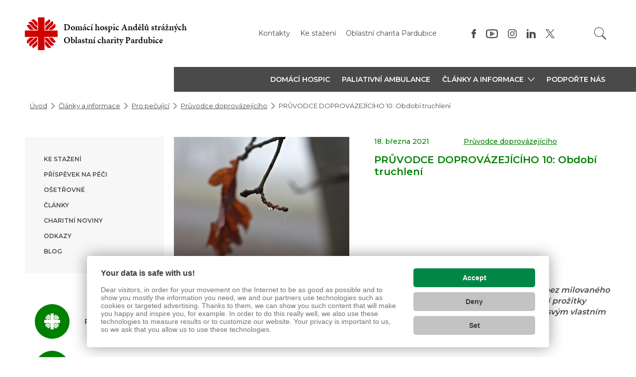

--- FILE ---
content_type: text/html; charset=UTF-8
request_url: https://hospicpardubice.cz/clanky/pro-pecujici/pruvodce-doprovazejiciho/zarmutek-a-truchleni/
body_size: 12525
content:

<!doctype html>
<html lang="cs">
	<head><link href='https://cmp.vizus.cz' rel='preconnect'><link href='https://cmp.vizus.cz' rel='dns-prefetch'><script src='https://cmp.vizus.cz/profile/942999-20260120-123005.js' crossorigin='use-credentials'></script>
		
		<script>
			window.dataLayer = window.dataLayer || [];
			let dataLayerData = [{"organization":"Dom\u00e1c\u00ed hospic Oblastn\u00ed charity Pardubice","brand":"Charita \u010cesk\u00e1 republika","domain":"hospicpardubice.cz","language":"cs","currency":"CZK","enviroment":"production","page":{"type":"article-detail","name":"Pr\u016fvodce doprov\u00e1zej\u00edc\u00edho","title":"Pr\u016fvodce doprov\u00e1zej\u00edc\u00edho","path":"\/clanky\/pro-pecujici\/pruvodce-doprovazejiciho\/zarmutek-a-truchleni\/","last_update":"2020-12-03 12:15:44"},"user":{"id":0,"login_status":"offline","login_current_date":"","login_last_date":""},"_clear":true}];

			for (let i = 0; i < dataLayerData.length; i++)
				window.dataLayer.push(dataLayerData[i]);
		</script>		<meta charset="utf-8">
		<meta http-equiv="X-UA-Compatible" content="IE=edge">
		<meta name="keywords" content="PRŮVODCE DOPROVÁZEJÍCÍHO 10: Období truchlení">
		<meta name="description" content="PRŮVODCE DOPROVÁZEJÍCÍHO 10: Období truchlení">
		<meta name="author" content="Domácí hospic Oblastní charity Pardubice">
					<meta name="robots" content="index, follow">
			<meta name="googlebot" content="index, follow, snippet, archive">
				<meta name="viewport" content="width=device-width, initial-scale=1">

		<meta name="dcterms.dateCopyrighted" content="2026">
		<meta name="dcterms.rights" content="(c) VIZUS.CZ s.r.o. 26 | 3.2.17, 2025-12-16 09:36:11">
		<meta name="dcterms.rightsHolder" content="(c) VIZUS.CZ s.r.o.">

		<link href="/res/shared/favicon.ico" rel="icon" type="image/x-icon">
		<link rel="apple-touch-icon" href="/res/shared/images/icon-192.png">
		<meta name="msapplication-square70x70logo" content="/res/shared/images/icon-70.png">
		<meta name="msapplication-square150x150logo" content="/res/shared/images/icon-150.png">

		<meta name="theme-color" content="#b91919">
		<meta name="apple-mobile-web-app-status-bar-style" content="#b91919">

		<meta name="format-detection" content="telephone=no">

		<meta property="og:url" content="https://hospicpardubice.cz/clanky/pro-pecujici/pruvodce-doprovazejiciho/zarmutek-a-truchleni/">
		<meta property="og:title" content="PRŮVODCE DOPROVÁZEJÍCÍHO 10: Období truchlení">
		<meta property="og:description" content="PRŮVODCE DOPROVÁZEJÍCÍHO 10: Období truchlení">
		<meta property="og:site_name" content="Domácí hospic Oblastní charity Pardubice">
		<meta property="og:type" content="article">

					<meta property="og:url" content="https://hospicpardubice.cz/clanky/pro-pecujici/pruvodce-doprovazejiciho/zarmutek-a-truchleni/" />
<meta property="og:type" content="article" />
<meta property="og:title" content="PRŮVODCE DOPROVÁZEJÍCÍHO 10: Období truchlení" />
<meta property="og:description" content="Truchlení je aktivní proces vyrovnávání se s novou situací, kdy se pozůstalý musí naučit žít bez milovaného člověka. Zasahuje rovinu tělesnou, duševní, emocionální, duchovní i sociální. Ačkoliv existují prožitky zármutku, které mají obecný charakter (např. počáteční šok, smutek a hněv), každý truchlí svým vlastním způsobem a individuální je i doba, jak dlouho bude toto období trvat. " />
<meta property="og:image" content="https://hospicpardubice.cz/res/archive/001/000186_05_003978.jpg?seek=1616070593" />
		
		<link href="https://fonts.googleapis.com/css?family=Montserrat:400,500,600&display=swap&subset=latin-ext" rel="stylesheet" />
		<link href="https://use.typekit.net/ols2dab.css" rel="stylesheet" />

			<link href="/res/cache/web-head-1cc8cfc1f533aef2c795af029cb202f7.css?version=1768899361" rel="stylesheet">
			<link href="/res/cache/web-print-0d58200d22f990a3d5f9070beec92f3c.css?version=1768946716" rel="stylesheet" media="print">

			<script src="/res/cache/web-header-39dbe394d06f36e6b3de0f2840b2e8ee.js?version=1768947841"></script>

		<title>PRŮVODCE DOPROVÁZEJÍCÍHO 10: Období truchlení</title>

		<!-- code_head -->
							<script async src="https://www.googletagmanager.com/gtag/js?id=UA-179688819-2"></script>
		<script>
		window.dataLayer = window.dataLayer || [];
		function gtag(){dataLayer.push(arguments);}
		gtag("js", new Date());

		gtag("config", "UA-179688819-2");
		</script>
					
			
			<!-- Google Tag Manager - GLOBAL -->
			<script>(function(w,d,s,l,i){w[l]=w[l]||[];w[l].push({'gtm.start':
			new Date().getTime(),event:'gtm.js'});var f=d.getElementsByTagName(s)[0],
			j=d.createElement(s),dl=l!='dataLayer'?'&l='+l:'';j.async=true;j.src=
			'https://www.googletagmanager.com/gtm.js?id='+i+dl;f.parentNode.insertBefore(j,f);
			})(window,document,'script','dataLayer','GTM-T5RSDBQZ');</script>
			<!-- End Google Tag Manager -->

			<!-- Google tag (gtag.js) - OLD GLOBAL
			<script async src="https://www.googletagmanager.com/gtag/js?id=UA-23685772-1"></script>
			<script>
			window.dataLayer = window.dataLayer || [];
			function gtag(){dataLayer.push(arguments);}
			gtag('js', new Date());

			gtag('config', 'UA-23685772-1');
			gtag('config', 'G-YE2V4PYNPP');
			</script>
			 -->
		
		
		
		
				<script>
			if (window.vizus && window.vizus.cmp)
				window.vizus.cmp.consent.onchange = () => {document.location.reload(); }
		</script>
	</head>
	<body id="top" class="is-loading page shadow web-status-run" data-template="WebArticleDetail">
		<!-- code_body_Start-->
								<!-- Google Tag Manager (noscript) -->
			<noscript><iframe src="https://www.googletagmanager.com/ns.html?id=GTM-T5RSDBQZ"
			height="0" width="0" style="display:none;visibility:hidden"></iframe></noscript>
			<!-- End Google Tag Manager (noscript) -->

				<!-- header -->
<header>
	<div class="container header-top">
		<a class="header-top-logo" href="/" title="Domácí hospic Andělů strážných Oblastní charity Pardubice">
			<img class="lazyload" data-src="/res/shared/images/logo-cross-2022.svg" alt="Domácí hospic Andělů strážných Oblastní charity Pardubice" />
							<h1><small class="smallest">Domácí hospic Andělů strážných</small><br><small class="smallest">Oblastní charity Pardubice</small></h1>
					</a>

		<div class="header-top-controls">
			<!-- language switch -->
			
			<!-- menu -->
							<ul class="header-top-menu">
											<li><a href="/kontakty/" title=" ">Kontakty</a></li>
											<li><a href="/clanky/dokumenty/" title="Ke stažení">Ke stažení</a></li>
											<li><a href="https://pardubice.charita.cz/" target="_blank" title="Oblastní charita Pardubice" class="external-link">Oblastní charita Pardubice</a></li>
									</ul>
			
			<!-- language switch -->
			
			
			<!-- socials -->
												<div class="header-top-socials">
													<a class="item" href="https://www.facebook.com/charitapardubice" target="_blank" title="Facebook">
								<img class="lazyload" data-src="/res/shared/images/icon-facebook-gray.svg" alt="Facebook">
							</a>
													<a class="item" href="https://www.youtube.com/channel/UCvmOXEw0gy38hEc4wAHip1w" target="_blank" title="Youtube">
								<img class="lazyload" data-src="/res/shared/images/icon-youtube-gray.svg" alt="Youtube">
							</a>
													<a class="item" href="https://www.instagram.com/charitapardubice" target="_blank" title="Instagram">
								<img class="lazyload" data-src="/res/shared/images/icon-instagram-gray.svg" alt="Instagram">
							</a>
													<a class="item" href="https://www.linkedin.com/company/charitapardubice" target="_blank" title="LinkedIn">
								<img class="lazyload" data-src="/res/shared/images/icon-linkedin-gray.svg" alt="LinkedIn">
							</a>
													<a class="item" href="https://twitter.com/CharitaPardubic" target="_blank" title="Twitter">
								<img class="lazyload" data-src="/res/shared/images/icon-twitter-gray.svg" alt="Twitter">
							</a>
											</div>
										<!-- Phasellus gravida semper nisi
			https://www.idnes.cz/zpravy/zahranicni/italie-rakousko-koronavirus-opatreni-karantena-zakaz.A200310_135202_zahranicni_jhr -->

			<!-- search -->
			<div class="header-top-search-wrap">
				<form class="header-top-search" action="/vyhledavani/" method="get">
					<input class="form-control" name="query" type="text" placeholder="Hledaný text" aria-label="Hledaný text" />
					<button class="btn btn-default" type="submit" aria-label="Vyhledat"></button>
				</form>
			</div>
		</div>

		<!-- opens main menu on mobile -->
		<button class="navbar-toggle collapsed" type="button" aria-expanded="false" aria-label="Zobrazit menu" data-target="#main-menu" data-toggle="collapse">
			<span class="icon-bar"></span>
			<span class="icon-bar"></span>
			<span class="icon-bar"></span>
		</button>

		<!-- line for simpler version -->
			</div>

	<!-- main-menu -->
			<div class="main-menu">
			<div class="container">
				<div class="row">
					<div class="col-xs-12 col-md-3 main-menu-blank"></div>
					<div class="col-xs-12 col-md-9 main-menu-wrap">
						<div id="main-menu" class="collapse navbar-collapse">
							
							<ul class="nav navbar-nav level1"><li><a href="/domaci-hospic/" title="Domácí hospic">Domácí hospic</a></li><li><a href="/paliativni-ambulance/" title="Paliativní ambulance">Paliativní ambulance</a></li><li class="dropdown "><a class="dropdown-toggle" href="/clanky/" title="Články a informace" aria-expanded="false" aria-haspopup="true" role="button"><span>Články a informace</span><span class="caret"></span></a><ul class="dropdown-menu level2"><li><a href="/clanky/dokumenty/" title="Ke stažení">Ke stažení</a></li><li><a href="/clanky/prispevek-na-peci/" title="Příspěvek na péči">Příspěvek na péči</a></li><li><a href="/clanky/osetrovne/" title="Ošetřovné">Ošetřovné</a></li><li><a href="/clanky/aktuality/" title="Články">Články</a></li><li><a href="https://pardubice.charita.cz/kdo-jsme/charitni-noviny/" target="_blank" title="Charitní noviny" class="external-link">Charitní noviny</a></li><li><a href="/clanky/links/" title="Odkazy">Odkazy</a></li><li><a href="/clanky/clanky/" title="Blog">Blog</a></li></ul></li><li><a href="/podporte-nas/" title="Podpořte nás">Podpořte nás</a></li></ul>
							<div class="main-menu-bottom">
								<!-- mobile language switch -->
								
								<!-- socials -->
																	<div class="socials-mobile">
																					<a class="item" href="https://www.facebook.com/charitapardubice" title="Facebook" target="_blank">
												<img class="lazyload" data-src="/res/shared/images/icon-facebook-gray.svg" alt="Facebook" />
											</a>
																					<a class="item" href="https://www.youtube.com/channel/UCvmOXEw0gy38hEc4wAHip1w" title="Youtube" target="_blank">
												<img class="lazyload" data-src="/res/shared/images/icon-youtube-gray.svg" alt="Youtube" />
											</a>
																					<a class="item" href="https://www.instagram.com/charitapardubice" title="Instagram" target="_blank">
												<img class="lazyload" data-src="/res/shared/images/icon-instagram-gray.svg" alt="Instagram" />
											</a>
																					<a class="item" href="https://www.linkedin.com/company/charitapardubice" title="LinkedIn" target="_blank">
												<img class="lazyload" data-src="/res/shared/images/icon-linkedin-gray.svg" alt="LinkedIn" />
											</a>
																					<a class="item" href="https://twitter.com/CharitaPardubic" title="Twitter" target="_blank">
												<img class="lazyload" data-src="/res/shared/images/icon-twitter-gray.svg" alt="Twitter" />
											</a>
																			</div>
								
								<!-- menu -->
																	<ul class="menu-mobile">
																					<li><a href="/kontakty/" title=" ">Kontakty</a></li>
																					<li><a href="/clanky/dokumenty/" title="Ke stažení">Ke stažení</a></li>
																					<li><a href="https://pardubice.charita.cz/" target="_blank" title="Oblastní charita Pardubice" class="external-link">Oblastní charita Pardubice</a></li>
																			</ul>
															</div>
						</div>
					</div>
				</div>
			</div>
		</div>
	
	<div class="search-mobile">
		<form class="" action="/vyhledavani/" method="get" role="search">
			<input class="form-control" name="query" type="text" placeholder="Hledaný text" aria-label="Hledaný text" />
			<button class="btn btn-default" type="submit">Vyhledat</button>
		</form>
	</div>
</header>
<div class="main-menu-darkness"></div>

<!-- breadcrumb -->
	<div class="container">
		<ol class="breadcrumb"><li class="path-item path-item-home"><a href="/" title="Úvodní stránka">Úvod</a></li><li class="path-item path-item-page"><a href="/clanky/" title="Články a informace">Články a informace</a></li><li class="path-item path-item-page"><a href="/clanky/pro-pecujici/" title="Pro pečující">Pro pečující</a></li><li class="path-item path-item-page"><a href="/clanky/pro-pecujici/pruvodce-doprovazejiciho/" title="Průvodce doprovázejícího">Průvodce doprovázejícího</a></li><li class="path-item path-item-page"><span title="">PRŮVODCE DOPROVÁZEJÍCÍHO 10: Období truchlení</span></li></ol>	</div>

<!-- content -->
<section class="content">
	<div class="container">
		<div class="row">
			<!-- content left -->
			<div class="col-xs-12 col-md-3 content-left">
				<!-- content boxes -->
				<div class="content-boxes">
					<!-- submenu -->
											<div class="box submenu">
							<ul class=" level2"><li class="first empty"><a href="/clanky/dokumenty/" title="Ke stažení" class="first empty">Ke stažení</a></li><li class="empty"><a href="/clanky/prispevek-na-peci/" title="Příspěvek na péči" class="empty">Příspěvek na péči</a></li><li class="empty"><a href="/clanky/osetrovne/" title="Ošetřovné" class="empty">Ošetřovné</a></li><li class="empty"><a href="/clanky/aktuality/" title="Články" class="empty">Články</a></li><li class="empty"><a href="https://pardubice.charita.cz/kdo-jsme/charitni-noviny/" title="Charitní noviny" target="_blank" class="empty">Charitní noviny</a></li><li class="empty"><a href="/clanky/links/" title="Odkazy" class="empty">Odkazy</a></li><li class="last empty"><a href="/clanky/clanky/" title="Blog" class="last empty">Blog</a></li></ul>						</div>
					
					<!-- circles -->
											<div class="box circles">
															<a class="item" href="/clanky/prispevek-na-peci/" title="Příspěvek na péči">
									<div class="circle info lazyload"></div>
									<h4 class="title">Příspěvek na péči</h4>
								</a>
															<a class="item" href="/clanky/osetrovne/" title="Ošetřovné">
									<div class="circle info lazyload"></div>
									<h4 class="title">Ošetřovné</h4>
								</a>
															<a class="item" href="/clanky/pro-pecujici/pruvodce-doprovazejiciho/" title="Průvodce doprovázejícího">
									<div class="circle info lazyload"></div>
									<h4 class="title">Průvodce doprovázejícího</h4>
								</a>
													</div>
					
					<!-- infographics -->
									</div>
			</div>

			<!-- content right -->
			<div class="col-xs-12 col-md-9 content-right">
				
				
			<!-- component dynamic -->
									<section class="component component-dynamic">
					
<div class="items-detail article">
	<div class="top">
					<a class="glightbox image" data-gallery="gallery" href="/res/archive/001/000186_05_003978.jpg?seek=1616070593" title="PRŮVODCE DOPROVÁZEJÍCÍHO 10: Období truchlení" data-title="PRŮVODCE DOPROVÁZEJÍCÍHO 10: Období truchlení">
				<img class="lazyload" data-src="/res/archive/001/000186_55_003984.jpg?seek=1616070594" alt="PRŮVODCE DOPROVÁZEJÍCÍHO 10: Období truchlení" />

							</a>
		
		<div class="text">
			<div class="info">
				<span>18. března 2021</span>

									<span><a href="/clanky/pro-pecujici/pruvodce-doprovazejiciho/" title="Průvodce doprovázejícího">Průvodce doprovázejícího</a></span>
							</div>
			<h1 class="title">PRŮVODCE DOPROVÁZEJÍCÍHO 10: Období truchlení</h1>

					</div>
	</div>
	<p class="perex"><em><strong>Truchlení je aktivní proces vyrovnávání se s novou situací, kdy se pozůstalý musí naučit žít bez milovaného člověka. Zasahuje rovinu tělesnou, duševní, emocionální, duchovní i sociální. Ačkoliv existují prožitky zármutku, které mají obecný charakter (např. počáteční šok, smutek a hněv), každý truchlí svým vlastním způsobem a individuální je i doba, jak dlouho bude toto období trvat. </strong></em></p>
	<p><span style="font-size: 14pt;"><strong>Předchozí části:</strong></span></p>
<dl>
<dt><span style="font-size: 14pt;"><strong><a href="/clanky/pro-pecujici/pruvodce-doprovazejiciho/jak-se-vyrovnat/">Jak se vyrovnat s nastalou situací</a></strong></span></dt>
<dt><strong><span style="font-size: 14pt;"><a href="/clanky/pro-pecujici/pruvodce-doprovazejiciho/sebepece/" title="Pečujte i o sebe sama" class="cms-editor-link-item" data-vizus-cms-component="editor.link.item" data-vizus-cms-link-type="article">Pečujte i o sebe sama</a></span></strong></dt>
<dt><span style="font-size: 14pt;"><strong><a href="/clanky/pro-pecujici/pruvodce-doprovazejiciho/komunikace/">Jak hovořit s nemocným a o nemocném</a></strong></span></dt>
<dt><span style="font-size: 14pt;"><strong><a href="/clanky/pro-pecujici/pruvodce-doprovazejiciho/deti/">Komunikace s dětmi</a></strong></span></dt>
<dt><span style="font-size: 14pt;"><strong><a href="/clanky/pro-pecujici/pruvodce-doprovazejiciho/duchovni-potreby/">Duchovní potřeby</a></strong></span></dt>
<dt><span style="font-size: 14pt;"><a href="/clanky/pro-pecujici/pruvodce-doprovazejiciho/pruvodce-doprovazejiciho-5-uprava-domaciho-prostredi/"><strong>Úprava domácího prostředí</strong></a></span></dt>
<dt><span style="font-size: 14pt;"><strong><a href="/clanky/pro-pecujici/pruvodce-doprovazejiciho/posledni-dny-zivota/">Poslední dny života</a></strong></span></dt>
<dt><span style="font-size: 14pt;"><a href="/clanky/pro-pecujici/pruvodce-doprovazejiciho/pruvodce-doprovazejiciho-8/"><strong>Příznaky blížící se smrti</strong></a></span></dt>
<dt><span style="font-size: 14pt;"><strong><a href="/clanky/pro-pecujici/pruvodce-doprovazejiciho/smrt/" title="Když přijde smrt" class="cms-editor-link-item" data-vizus-cms-component="editor.link.item" data-vizus-cms-link-type="article">Když přijde smrt</a></strong></span></dt>
<dt></dt>
<dt></dt>
</dl>
<p><span style="font-size: 14pt;">Truchlení je aktivní proces vyrovnávání se s novou situací, kdy se pozůstalý musí naučit žít bez milovaného člověka. Zasahuje rovinu tělesnou, duševní, emocionální, duchovní i sociální. Ačkoliv existují prožitky zármutku, které mají obecný charakter (např. počáteční šok, smutek a hněv), každý truchlí svým vlastním způsobem a individuální je i doba, jak dlouho bude toto období trvat.</span></p>
<p><span style="font-size: 14pt;">Zármutek může mít komplexní podobu a ta závisí na mnoha faktorech včetně toho, zda a jaké ztráty již člověk v životě zažil, jaký vztah měl k zesnulému, jak a kdy došlo k samotnému úmrtí, jaká je jeho osobnost a jak se obvykle vyrovnává s náročnými situacemi, jako oporu má ve spiritualitě a náboženské víře, či zda prožívá ještě jiné ztráty a těžkosti.</span></p>
<p><span style="font-size: 14pt;">Zármutek může být obtížný, stresující a únavný. Je třeba vědět, že to není nemoc.</span></p>
<ul>
<li><span style="font-size: 14pt;">Šok a otupělost se často dostaví ihned po úmrtí, přestože je očekávané.</span></li>
<li><span style="font-size: 14pt;">Pocity viny a úvahy typu „co kdyby“ či „co kdybych jen…“ jsou běžné.</span></li>
<li><span style="font-size: 14pt;">Po často velmi dlouhé době postupující nemoci vašeho blízkého je zcela běžné pociťovat úlevu z toho, že už jej nic netrápí.</span></li>
<li><span style="font-size: 14pt;">Zlost je běžnou a normální reakcí na smrt. Často může být směřována k zesnulému, někdy je namířena na jiné lidi a věci, které se smrtí nemají nic společného. Může mít podobu od mírného nazlobení až po vztek. Pokud pociťujete zlost, přijměte to jako přirozenou součást období truchlení a pokuste se ji vyjádřit zdravým způsobem. ­</span></li>
<li><span style="font-size: 14pt;">Po úmrtí milované osoby budete nejspíše pociťovat hluboký smutek a osamělost.</span></li>
<li><span style="font-size: 14pt;">Můžete se pokoušet na úmrtí nemyslet a něčím se rozptylovat, abyste se před bolestí a zármutkem chránili.</span></li>
<li><span style="font-size: 14pt;">Každý truchlí svým vlastním způsobem. Neexistuje žádný jednoduchý návod, jak na to.</span></li>
<li><span style="font-size: 14pt;">Bolest ze ztráty nikdy zcela nepomine, ale postupem času se zmírní.</span></li>
</ul>
<p><span style="font-size: 14pt;"><strong>Tělesné projevy</strong></span></p>
<p><span style="font-size: 14pt;">Můžete zakoušet tak širokou škálu tělesných symptomů, že se začnete obávat nějaké nemoci. Jedná se o fyzické reakce na zármutek. Může jít o:</span></p>
<ul>
<li><span style="font-size: 14pt;">svírání na hrudi, bušení srdce či dušnost,</span></li>
<li><span style="font-size: 14pt;">průjem, zácpa nebo zvracení,</span></li>
<li><span style="font-size: 14pt;">ronění slz nebo vzdychání,</span></li>
<li><span style="font-size: 14pt;">nedostatek energie nebo slabost,</span></li>
<li><span style="font-size: 14pt;">závratě, třes nebo mdloby,</span></li>
<li><span style="font-size: 14pt;">neklid,</span></li>
<li><span style="font-size: 14pt;">nechutenství, přejídání,</span></li>
<li><span style="font-size: 14pt;">nespavost či přílišná spavost,</span></li>
<li><span style="font-size: 14pt;">zvýšená konzumace alkoholu, léků či jiných návykových látek,</span></li>
<li><span style="font-size: 14pt;">útlum libida,</span></li>
<li><span style="font-size: 14pt;">symptomy podobné těm, které měl zesnulý.</span></li>
</ul>
<p><span style="font-size: 14pt;"><strong>Vliv na psychiku</strong></span></p>
<p><span style="font-size: 14pt;">V době truchlení váš psychický stav může navodit do té doby neznáme pocity. Na kognitivní úrovni může jít o:</span></p>
<ul>
<li><span style="font-size: 14pt;">poruchy koncentrace,</span></li>
<li><span style="font-size: 14pt;">zmatení, popírání reality („To nemůže být pravda!“),</span></li>
<li><span style="font-size: 14pt;">neustálé vzpomínky na zesnulého,</span></li>
<li><span style="font-size: 14pt;">denní snění,</span></li>
<li><span style="font-size: 14pt;">noční můry či sny o ztrátě.</span></li>
</ul>
<p><span style="font-size: 14pt;">Zakoušení zármutku může způsobovat náhlé změny emocí. I to je zcela normální a časem se to spraví. Škála zakoušených emocí může zahrnovat:</span></p>
<ul>
<li><span style="font-size: 14pt;">šok, otupělost nebo pocit prázdnoty,</span></li>
<li><span style="font-size: 14pt;">uzavřenost do sebe nebo explozivní nálady,</span></li>
<li><span style="font-size: 14pt;">zlost nebo vztek,</span></li>
<li><span style="font-size: 14pt;">frustrace,</span></li>
<li><span style="font-size: 14pt;">pocity viny nebo lítost,</span></li>
<li><span style="font-size: 14pt;">melancholie či bolestná nostalgie,</span></li>
<li><span style="font-size: 14pt;">smutek, deprese nebo zoufalství,</span></li>
<li><span style="font-size: 14pt;">pocity osamění a izolace.</span></li>
</ul>
<p> </p>
<p><span style="font-size: 14pt;"><strong>Vliv na duchovní život</strong></span></p>
<p><span style="font-size: 14pt;">Bez ohledu na to, jakou máte víru, můžete po nějakou dobu zakoušet hlubokou duchovní krizi. Patří k ní:</span></p>
<ul>
<li><span style="font-size: 14pt;">obviňování života, sebe sama nebo zesnulého,</span></li>
<li><span style="font-size: 14pt;">nedostatek pocitu smysluplnosti života,</span></li>
<li><span style="font-size: 14pt;">touha zemřít, a být tak opět s milovaným zesnulým,</span></li>
<li><span style="font-size: 14pt;">neustálé hledání odpovědi na otázku „Proč?“,</span></li>
<li><span style="font-size: 14pt;">pocit, že vám víra nepomáhá nebo že vám vyschnul zdroj čerpání duchovní síly.</span></li>
</ul>
<p> </p>
<p><span style="font-size: 14pt;"><strong>Vliv na vztahy s druhými</strong></span></p>
<p><span style="font-size: 14pt;">Když truchlíte, můžete se cítit osamocení v chápání smyslu ztráty, která vás potkala. Můžete si přát podporu od vašich blízkých a zároveň jim bránit, aby se k vám přiblížili, jelikož nikdo nedokáže správně vyhodnotit, čím si procházíte. Vaše pocity mohou zahrnovat:</span></p>
<ul>
<li><span style="font-size: 14pt;">nerealistická očekávání ostatních,</span></li>
<li><span style="font-size: 14pt;">nedostatek zájmu o to, co dělají druzí,</span></li>
<li><span style="font-size: 14pt;">stranění se lidem,</span></li>
<li><span style="font-size: 14pt;">závislost na druhých,</span></li>
<li><span style="font-size: 14pt;">strach z osamění,</span></li>
<li><span style="font-size: 14pt;">pocit, že jste přišli o stará přátelství,</span></li>
<li><span style="font-size: 14pt;">rychlé navazování nových vztahů.</span></li>
</ul>
<p><span style="font-size: 14pt;"><strong>Truchlení dětí</strong></span></p>
<p><span style="font-size: 14pt;">Děti také truchlí, ale může se to lišit od způsobu dospělých. Spíše budou svůj zármutek více projevovat svým chováním, hrou a jinými neverbálními způsoby (může jít např. o hudbu či jiné umění), než aby o něm hovořili. Jejich chápání, způsob reagování a to, co jim pomáhá, se bude velmi lišit vzhledem k jejich věku, osobnosti, rodinnému zázemí a úrovni vyspělosti.</span></p>
<ul>
<li><span style="font-size: 14pt;">Děti pociťují smutek a ztrátu ve své rodině. Mohou více zakoušet strach, obavy a separační úzkost.</span></li>
<li><span style="font-size: 14pt;">Děti mohou cítit strach a vinu za to, co se přihodilo. Je důležité ujistit je, že k úmrtí nedošlo jejich vinou.</span></li>
<li><span style="font-size: 14pt;">Děti do pěti let plně nedokáží pochopit, že smrt je nezvratná, protože ještě nemají zcela vyvinuté vnímání času.</span></li>
<li><span style="font-size: 14pt;">Děti školního věku mohou mít obavy z vlastního onemocnění a smrti. Pokud přišli o jednoho z rodičů, mohou se bát, že druhý zemře rovněž.</span></li>
<li><span style="font-size: 14pt;">Dospívající chápou více než mladší děti, ale mohou se více zdráhat o smrti a vlastních pocitech hovořit. Je běžné, že hledají oporu více u svých vrstevníků, než u dospělých.</span></li>
</ul>
<p><span style="font-size: 14pt;">Podoba truchlení u rodičů ovlivní to, jak budou truchlit jejich děti. Pokud se někdo nutí do úsměvu, i když je ve skutečnosti smutný, je to pro děti matoucí. Dospělí, kteří si více připouštějí své pocity, mohou lépe pomoci dětem přijmout a pochopit jejich zármutek. Existují i knihy, které mohou dětem pomoci lépe zvládnout období smutku.</span></p>
<ul>
<li><span style="font-size: 14pt;">Zapojte děti do dění.</span></li>
<li><span style="font-size: 14pt;">Říkejte pravdu a buďte přitom dětem co největší oporou.</span></li>
<li><span style="font-size: 14pt;">Snažte se naslouchat smyslu, který je za tím, co děti o svých pocitech říkají.</span></li>
<li><span style="font-size: 14pt;">S dětmi je třeba jednat čestně a odpovídat jim tak, aby děti rozuměly, co jim říkáte.</span></li>
<li><span style="font-size: 14pt;">Ujistěte děti, že nemoc nevede vždy ke smrti.</span></li>
<li><span style="font-size: 14pt;">Děti potřebují cítit, že jsou v době vašeho smutku milovány stejně jako před tím.</span></li>
<li><span style="font-size: 14pt;">Řekněte dětem, že jejich myšlenky a pocity jsou v pořádku a že se nemusí stydět za pláč.</span></li>
<li><span style="font-size: 14pt;">Ujistěte je, že lidé kolem nich chápou jejich zármutek.</span></li>
<li><span style="font-size: 14pt;">Povzbuďte je ve vyjadřování svých pocitů slovy, malováním, básněmi, loutkami, zpěvem apod.</span></li>
<li><span style="font-size: 14pt;">Snažte se dětem pomoci udržovat si co nejvíce jejich pravidelný režim.</span></li>
</ul>
<p><span style="font-size: 14pt;"><strong>Pečujte o sebe i v době truchlení</strong></span></p>
<p><span style="font-size: 14pt;">Není lehké předjímat, jak budete reagovat, až smrt přijde. Je třeba stále pamatovat, že každý reaguje způsobem, který odpovídá jeho povaze.</span></p>
<ul>
<li><span style="font-size: 14pt;">Přijměte svou potřebu zármutku a prožít si svou ztrátu. Není ostudou plakat či jiným způsobem vyjádřit smutek.</span></li>
<li><span style="font-size: 14pt;">Hovořte o svých pocitech, pokud Vám to přináší úlevu. Vyhledejte někoho, s nímž se vám dobře hovoří a umí dobře naslouchat.</span></li>
<li><span style="font-size: 14pt;">Netrapte se, že nestíháte plnit své běžné povinnosti stejně rychle jako dříve. Nevyčítejte si, když jednáte zmateně a roztržitě.</span></li>
<li><span style="font-size: 14pt;">Dbejte o své tělo. Dobře se stravujte, cvičte a dopřávejte si odpočinek. Nedostatečná výživa vám může přivodit zdravotní komplikace.</span></li>
<li><span style="font-size: 14pt;">Udělejte pro sebe každý den něco pěkného.</span></li>
<li><span style="font-size: 14pt;">Čas truchlení můžete využít jako příležitost k přemýšlení a smyslu života a smrti.</span></li>
<li><span style="font-size: 14pt;">Nestraňte se lidem. Setkávejte se s přáteli, hovořte s nimi o zesnulém a o tom, co pro vás jeho odchod znamená.</span></li>
<li><span style="font-size: 14pt;">Zvýšená opatrnost je třeba při řízení vozidla. Oslabení koncentrace a mžitky před očima mohou mít tragické důsledky.</span></li>
<li><span style="font-size: 14pt;">Zpomalte a odložte některé povinnosti na později. Je třeba počítat s úbytkem energie.</span></li>
<li><span style="font-size: 14pt;">Omezte konzumaci alkoholu a příjem léků. Mohou utlumit vaši schopnost zdravého úsudku a truchlení pouze odsunou na pozdější dobu.</span></li>
<li><span style="font-size: 14pt;">Mějte na paměti, že bušení srdce, trávicí potíže, bolest na hrudi či dušnost jsou všechno zcela normální reakce na zármutek. Přesto je důležité konzultovat to s praktickým lékařem.</span></li>
<li><span style="font-size: 14pt;">Udělejte si čas na to, co vás baví a snažte se každý den prožívat co nejlépe.</span></li>
<li><span style="font-size: 14pt;">Zkuste se každý den zaměřit na několik pozitivních věcí.</span></li>
<li><span style="font-size: 14pt;">Vyhraďte si čas pouze pro sebe, pokud to potřebujete.</span></li>
<li><span style="font-size: 14pt;">Je-li součástí každodenního života modlitba, neustávejte. Nevyčítejte si, pokud máte potíže s ní začít. Požádejte druhé, aby na vás pamatovali ve svých modlitbách.</span></li>
<li><span style="font-size: 14pt;">Vyhledejte si zdroje obsahující rady, které by vám a vašim blízkým mohly být v době smutku užitečné.</span></li>
<li><span style="font-size: 14pt;">Zjistěte si, zda ve vašem okolí fungují nějaké podpůrné skupiny, poradny a služby, pokud cítíte, že by vám to mohlo pomoci.</span></li>
<li><span style="font-size: 14pt;">Období, jakými jsou Vánoce, Velikonoce, Den matek či různá soukromá výročí mohou zármutek prohloubit. Udělejte si čas na připomínku vám drahého zesnulého tím, že rodině a přátelům sdělíte, co potřebujete a jak by vám mohli dnes pomoci, abyste tyto svátky a významné dny důstojně oslavili. Můžete přitom vykonat něco právě jako vzpomínku na zesnulého, např. zapálením svíčky, zasazením květiny nebo darem na charitu v jeho jménu.</span></li>
<li><span style="font-size: 14pt;">Snažte se s lidmi okolo vás jednat mírně, laskavě a trpělivě.</span></li>
<li><span style="font-size: 14pt;">Pamatujte, že od nynějška už budou dny jiné a že se vy a vaše rodina právě učíte, jak se s novou situací vyrovnat.</span></li>
</ul>
<p><span style="font-size: 14pt;"><strong>Jak dlouho může zármutek trvat</strong></span></p>
<p><span style="font-size: 14pt;">Je těžké říci, jak dlouho bude někdo zakoušet intenzivní zármutek. Lidé se často domnívají, že byste se člověk měl k normálnímu životu vrátit během pár měsíců. Ale není to pravda.</span></p>
<ul>
<li><span style="font-size: 14pt;">Mnoho lidí má zkušenost s tím, že zármutek ve vlnách přichází po delší dobu.</span></li>
<li><span style="font-size: 14pt;">Po několika těžkých měsících se dostavuje úleva.</span></li>
<li><span style="font-size: 14pt;">Může trvat delší čas, než si budete připadat vyrovnanější, než budete mít dostatek energie k tomu, abyste se věnovali se něčemu novému a znovuobjevit smysluplnost života.</span></li>
<li><span style="font-size: 14pt;">Časem se vyrovnávání s novou situací stává snadnější a navrací se důvěra.</span></li>
<li><span style="font-size: 14pt;">Může vám trvat hodně dlouho, než se odvážíte vracet k věcem či místům, z nichž jste se dříve těšili společně se zesnulým.</span></li>
<li><span style="font-size: 14pt;">Když se snažíte začít v nové situaci opět normální život, může vám trvat delší dobu, než pocítíte schopnost žít naplno, když vámchybí ten, koho jste měli tak rádi.</span></li>
<li><span style="font-size: 14pt;">I když si myslíte, že už je to za vámi, , zármutek se může vracet v určité významné dny v roce, na určitých místech, když uslyšíte nějakou píseň, uvidíte film či v jiných situacích, které vám drahého připomenou.</span></li>
<li><span style="font-size: 14pt;">Je dobré vědět, že intenzita prožívání zármutku bude kolísat a časem se bude zmírňovat. Je to zcela normální součást probíhajícího ozdravného procesu.</span></li>
</ul>
<p><span style="font-size: 14pt;"><strong>Na co je třeba dát si pozor</strong></span></p>
<p><span style="font-size: 14pt;">Je důležité nalézt zdravé způsoby, jak se s novou situací vyrovnávat. Zamyslete se nad tím, co vám dříve v těžkých chvílích a při ztrátách pomohlo a zaměřte se na tyto způsoby i nyní. Pokud se vám zdá, že vám nyní nic z toho nepomáhá, pokuste se poctivě odpovědět na následující otázky:</span></p>
<ul>
<li><span style="font-size: 14pt;">Máte stále špatnou náladu a pociťujete zlost?</span></li>
<li><span style="font-size: 14pt;">Máte pocit, že „nic nestíháte“, pociťujete neklid a nedokážete se soustředit na potřebnou práci?</span></li>
<li><span style="font-size: 14pt;">Máte strach s někým se sblížit ze strachu z další ztráty?</span></li>
<li><span style="font-size: 14pt;">Musíte pořád a opakovaně myslet na to samé?</span></li>
<li><span style="font-size: 14pt;">Nedokážete se přestat obviňovat, že se před úmrtím neudělalo vše, co bylo potřeba nebo že něco bylo špatně?</span></li>
<li><span style="font-size: 14pt;">Pociťujete neustále otupělost a osamocenost?</span></li>
<li><span style="font-size: 14pt;">Trápí vás více myšlenky na svou vlastní smrt?</span></li>
<li><span style="font-size: 14pt;">Ohrožujete vlastní zdraví např. zvýšenou konzumací alkoholu, velkých dávek léků nebo neopatrným řízením vozidla?</span></li>
<li><span style="font-size: 14pt;">Máte často sebevražedné myšlenky?</span></li>
<li><span style="font-size: 14pt;">Cítíte bezdůvodný strach?</span></li>
</ul>
<p><span style="font-size: 14pt;">Zármutek se může vyvinout v klinickou depresi, která vyžaduje odbornou pomoc lékaře či psychologa. Pokud jste na některou z otázek odpověděli kladně a trvá-li problém déle než rok, je třeba takovou pomoc vyhledat.</span></p>
<p> </p>
<p><span style="font-size: 14pt;"><strong>Na cestě do nové normality</strong></span></p>
<p><span style="font-size: 14pt;">Někteří lidé, kteří pečují o vážně nemocného, mohou zármutek zakusit ještě před jeho úmrtím - možná jste slyšeli pojmy „předběžný zármutek“ nebo „anticipované truchlení“, které právě toto vystihují. Samotná smrt může přinést pocit jistého završení, a může pak začít ozdravný proces. Jiní mohou zármutek zakoušet delší dobu. Jak se život postupně vrací do nového normálu, může uzdravování nabývat různých podob.</span></p>
<ul>
<li><span style="font-size: 14pt;">Může nastat velký pocit úlevy, že utrpení nemocného skončilo.</span></li>
<li><span style="font-size: 14pt;">Pokud máte čas k rekapitulaci, můžete objevit spoustu příkladů odvahy a důstojnosti, které se v těžké době projevily.</span></li>
<li><span style="font-size: 14pt;">Možná shledáte, že vztahy ve vaší rodině a s přáteli, kteří vás podporovali, jsou nyní pevnější.</span></li>
<li><span style="font-size: 14pt;">Mohou se navracet pocity spokojenosti a štěstí.</span></li>
<li><span style="font-size: 14pt;">Můžete pocítit odvahu začít nový život s novými zkušenostmi.</span></li>
<li><span style="font-size: 14pt;">Můžete se rozhodnout žít život naplno a pokračovat tak, jak by to dělal váš blízký.</span></li>
</ul>
<p><span style="font-size: 14pt;">Vždy budete nosit památku na zesnulého ve svém srdci. Byl to někdo, kdo ve vašem životě hrál velmi důležitou roli. Útěchou vám může být, že tím, že jste byli tím, kdo jej doprovodil až k samotnému závěru života; od koho se mu dostalo, co v na konci života nejvíce potřeboval - posilu, soucit a péči, a to vše jako projev vaší lásky.</span></p>
<p><span style="font-size: 12pt;">Z knihy <em>A Caregiver´s Guide</em>, Ottawa: Military and Hospitaller Order of St. Lazarus a Canadian Hospice Palliative Care Assotiation, 2014. s. 125-131. Přeloženo (s drobnými úpravami) a publikováno s laskavým svolením původního vydavatele. Překlad a doprovodné foto Miloš Mrázek.</span></p>
<p> </p>
<p> </p>
			<div class="row people">
			<div class="item">
				<div class="inside">
				
				<div class="info">
					<h3 class="title">Miloš Mrázek Ph.D.</h3>
					<p>
						psychosociální poradenství, duchovní podpora, terénní odlehčovací služba<br />						<span>Tel.: <a href="tel:730 812 217">730 812 217</a></span>						<span>E-mail: <a href="88vv-~4VhfzBRj9cVX~mYZhaa8Ck82k84-rhTj" data-vizus-cms-link-protected="1">8fEkb3a6LTprRb~lWinBUe6aY.kmb</a></span>					</p>
				</div>
			</div>
		</div>
		<br />

	<!-- related items -->
	</div>
				</section>
					
			
				
				<!-- navigation -->
				<div class="col-xs-12 page-navi">
					<a href="javascript:window.history.back();" title="Zpět"><span>Zpět</span></a>
					<a class="anchor" href="#top" title="Nahoru"><span>Nahoru</span></a>
					<a href="javascript:window.print();" title="Tisk"><span>Tisk</span></a>
				</div>

				<!-- signpost -->
							</div>
		</div>
	</div>
</section>

<!-- footer -->
<footer>
	<div class="container">
		<div class="row top">
			<div class="col-xs-12 col-sm-4">
				<h4 class="title main"><small class="smallest">Domácí hospic Andělů strážných</small><br><small class="smallest">Oblastní charity Pardubice</small></h4>
				<p class="contact">
					náměstí T. G. Masaryka 29 <br />
					534 01 Holice<br />
					Tel: 775 296 830<br />					E-mail: <a href="mailto:info@charitapardubice.cz">info@charitapardubice.cz</a><br />									</p>
			</div>

												<div class="col-xs-12 col-sm-1"></div>
					<div class="col-xs-12 col-sm-3">
						<h4 class="title"> </h4>
						<ul>
															<li><a href="/kontakty/" title="O nás">O nás</a></li>
															<li><a href="https://pardubice.charita.cz/nase-sluzby/dalsi-sluzby/pujcovna-kompenzacnich-pomucek/" target="_blank" title="Půjčovna pomůcek" class="external-link">Půjčovna pomůcek</a></li>
															<li><a href="https://pardubice.charita.cz/nase-sluzby/" target="_blank" title="Další služby Oblastní charity Pardubice" class="external-link">Další služby Oblastní charity Pardubice</a></li>
															<li><a href="https://pardubice.charita.cz/volna-mista/" target="_blank" title="Volná místa" class="external-link">Volná místa</a></li>
															<li><a href="/podporte-nas/" title="Chci podpořit">Chci podpořit</a></li>
															<li><a href="/kontaktydole/gdpr/" title="Ochrana osobních údajů">Ochrana osobních údajů</a></li>
															<li><a href="/kontaktydole/prohlaseni-o-pristupnosti-webu/" title="Prohlášení o přístupnosti webu">Prohlášení o přístupnosti webu</a></li>
													</ul>
					</div>
									</div>
		<div class="row middle">
			<div class="col-xs-12 col-sm-4">
									<!--<a class="btn btn-default" href="javascript: alert('TODO');" target="_blank" title="Adresář služeb">Adresář služeb</a>-->
							</div>
			<div class="col-xs-12 col-sm-1"></div>
			<div class="col-xs-12 col-sm-7 socials">
									<a class="item facebook" href="https://www.facebook.com/charitapardubice" target="_blank" title="Facebook">Facebook</a>
									<a class="item youtube" href="https://www.youtube.com/channel/UCvmOXEw0gy38hEc4wAHip1w" target="_blank" title="Youtube">Youtube</a>
									<a class="item instagram" href="https://www.instagram.com/charitapardubice" target="_blank" title="Instagram">Instagram</a>
									<a class="item linkedin" href="https://www.linkedin.com/company/charitapardubice" target="_blank" title="LinkedIn">LinkedIn</a>
									<a class="item twitter" href="https://twitter.com/CharitaPardubic" target="_blank" title="Twitter">Twitter</a>
							</div>
		</div>
		<div class="row bottom">
			<div class="col-xs-12">
				<p><span>&copy; 2026 Charita Česká republika</span> <a href="https://www.vizus.cz/" target="_blank" title="VIZUS &ndash; tvorba www stránek">VIZUS.CZ s.r.o.</a></p>
			</div>
		</div>
	</div>
</footer>


<script>
	document.addEventListener('DOMContentLoaded', () => {
		const element = document.getElementById('LoaderAiAssistant');

		if (element)
			element.href = '/res/shared/images/ai-assistant/loader.svg';
	})
</script>
			<script src="/res/cache/web-footer-2ae83bdad8d012cb9995fc7f14bd6abf.js?version=1768944556"></script>
	</body>
</html>

--- FILE ---
content_type: text/css
request_url: https://hospicpardubice.cz/res/cache/web-head-1cc8cfc1f533aef2c795af029cb202f7.css?version=1768899361
body_size: 146523
content:
/*!
 * Resource /res/shared/css/bootstrap.css from 2024-11-08 13:55:15
 *
 */
/*!
 * Generated using the Bootstrap Customizer (https://getbootstrap.com/docs/3.4/customize/)
 */
/*!
 * Bootstrap v3.4.1 (https://getbootstrap.com/)
 * Copyright 2011-2019 Twitter, Inc.
 * Licensed under MIT (https://github.com/twbs/bootstrap/blob/master/LICENSE)
 */
/*! normalize.css v3.0.3 | MIT License | github.com/necolas/normalize.css */html{-ms-text-size-adjust:100%;-webkit-text-size-adjust:100%;font-family:sans-serif}body{margin:0}article,aside,details,figcaption,figure,footer,header,hgroup,main,menu,nav,section,summary{display:block}audio,canvas,progress,video{display:inline-block;vertical-align:baseline}audio:not([controls]){display:none;height:0}[hidden],template{display:none}a{background-color:transparent}a:active,a:hover{outline:0}abbr[title]{border-bottom:none;text-decoration:underline;text-decoration:underline dotted}b,strong{font-weight:700}dfn{font-style:italic}h1{font-size:2em;margin:.67em 0}mark{background:#ff0;color:#000}small{font-size:80%}sub,sup{font-size:75%;line-height:0;position:relative;vertical-align:baseline}sup{top:-.5em}sub{bottom:-.25em}img{border:0}svg:not(:root){overflow:hidden}figure{margin:1em 40px}hr{-webkit-box-sizing:content-box;-moz-box-sizing:content-box;box-sizing:content-box;height:0}pre{overflow:auto}code,kbd,pre,samp{font-family:monospace,monospace;font-size:1em}button,input,optgroup,select,textarea{color:inherit;font:inherit;margin:0}button{overflow:visible}button,select{text-transform:none}button,html input[type=button],input[type=reset],input[type=submit]{-webkit-appearance:button;cursor:pointer}button[disabled],html input[disabled]{cursor:default}button::-moz-focus-inner,input::-moz-focus-inner{border:0;padding:0}input{line-height:normal}input[type=checkbox],input[type=radio]{-webkit-box-sizing:border-box;-moz-box-sizing:border-box;box-sizing:border-box;padding:0}input[type=number]::-webkit-inner-spin-button,input[type=number]::-webkit-outer-spin-button{height:auto}input[type=search]{-webkit-appearance:textfield;-webkit-box-sizing:content-box;-moz-box-sizing:content-box;box-sizing:content-box}input[type=search]::-webkit-search-cancel-button,input[type=search]::-webkit-search-decoration{-webkit-appearance:none}fieldset{border:1px solid silver;margin:0 2px;padding:.35em .625em .75em}textarea{overflow:auto}optgroup{font-weight:700}table{border-collapse:collapse;border-spacing:0}td,th{padding:0}
/*! Source: https://github.com/h5bp/html5-boilerplate/blob/master/src/css/main.css */@media print{*,:after,:before{background:transparent!important;-webkit-box-shadow:none!important;box-shadow:none!important;color:#000!important;text-shadow:none!important}a,a:visited{text-decoration:underline}a[href]:after{content:" (" attr(href) ")"}abbr[title]:after{content:" (" attr(title) ")"}a[href^="#"]:after,a[href^="javascript:"]:after{content:""}blockquote,pre{border:1px solid #999;page-break-inside:avoid}thead{display:table-header-group}img,tr{page-break-inside:avoid}img{max-width:100%!important}h2,h3,p{orphans:3;widows:3}h2,h3{page-break-after:avoid}.navbar{display:none}.btn>.caret,.dropup>.btn>.caret{border-top-color:#000!important}.label{border:1px solid #000}.table{border-collapse:collapse!important}.table td,.table th{background-color:#fff!important}.table-bordered td,.table-bordered th{border:1px solid #ddd!important}}*,:after,:before{-webkit-box-sizing:border-box;-moz-box-sizing:border-box;box-sizing:border-box}html{-webkit-tap-highlight-color:rgba(0,0,0,0);font-size:10px}body{color:#333;font-family:Helvetica Neue,Helvetica,Arial,sans-serif;line-height:1.42857143}button,input,select,textarea{font-family:inherit;font-size:inherit;line-height:inherit}a{color:#337ab7;text-decoration:none}a:focus,a:hover{color:#23527c;text-decoration:underline}a:focus{outline:5px auto -webkit-focus-ring-color;outline-offset:-2px}figure{margin:0}img{vertical-align:middle}.img-responsive{display:block;height:auto;max-width:100%}.img-rounded{border-radius:6px}.img-thumbnail{background-color:#fff;border:1px solid #ddd;border-radius:4px;display:inline-block;height:auto;line-height:1.42857143;max-width:100%;padding:4px;-webkit-transition:all .2s ease-in-out;-o-transition:all .2s ease-in-out;transition:all .2s ease-in-out}.img-circle{border-radius:50%}hr{border:0;border-top:1px solid #eee;margin-bottom:20px;margin-top:20px}.sr-only{clip:rect(0,0,0,0);border:0;height:1px;margin:-1px;overflow:hidden;padding:0;position:absolute;width:1px}.sr-only-focusable:active,.sr-only-focusable:focus{clip:auto;height:auto;margin:0;overflow:visible;position:static;width:auto}[role=button]{cursor:pointer}.container{margin-left:auto;margin-right:auto;padding-left:10px;padding-right:10px}@media (min-width:800px){.container{width:100%}}@media (min-width:1040px){.container{width:100%}}@media (min-width:1260px){.container{width:1200px}}.container-fluid{margin-left:auto;margin-right:auto;padding-left:10px;padding-right:10px}.row{margin-left:-10px;margin-right:-10px}.row-no-gutters{margin-left:0;margin-right:0}.row-no-gutters [class*=col-]{padding-left:0;padding-right:0}.col-lg-1,.col-lg-10,.col-lg-11,.col-lg-12,.col-lg-2,.col-lg-3,.col-lg-4,.col-lg-5,.col-lg-6,.col-lg-7,.col-lg-8,.col-lg-9,.col-md-1,.col-md-10,.col-md-11,.col-md-12,.col-md-2,.col-md-3,.col-md-4,.col-md-5,.col-md-6,.col-md-7,.col-md-8,.col-md-9,.col-sm-1,.col-sm-10,.col-sm-11,.col-sm-12,.col-sm-2,.col-sm-3,.col-sm-4,.col-sm-5,.col-sm-6,.col-sm-7,.col-sm-8,.col-sm-9,.col-xs-1,.col-xs-10,.col-xs-11,.col-xs-12,.col-xs-2,.col-xs-3,.col-xs-4,.col-xs-5,.col-xs-6,.col-xs-7,.col-xs-8,.col-xs-9{min-height:1px;padding-left:10px;padding-right:10px;position:relative}.col-xs-1,.col-xs-10,.col-xs-11,.col-xs-12,.col-xs-2,.col-xs-3,.col-xs-4,.col-xs-5,.col-xs-6,.col-xs-7,.col-xs-8,.col-xs-9{float:left}.col-xs-12{width:100%}.col-xs-11{width:91.66666667%}.col-xs-10{width:83.33333333%}.col-xs-9{width:75%}.col-xs-8{width:66.66666667%}.col-xs-7{width:58.33333333%}.col-xs-6{width:50%}.col-xs-5{width:41.66666667%}.col-xs-4{width:33.33333333%}.col-xs-3{width:25%}.col-xs-2{width:16.66666667%}.col-xs-1{width:8.33333333%}.col-xs-pull-12{right:100%}.col-xs-pull-11{right:91.66666667%}.col-xs-pull-10{right:83.33333333%}.col-xs-pull-9{right:75%}.col-xs-pull-8{right:66.66666667%}.col-xs-pull-7{right:58.33333333%}.col-xs-pull-6{right:50%}.col-xs-pull-5{right:41.66666667%}.col-xs-pull-4{right:33.33333333%}.col-xs-pull-3{right:25%}.col-xs-pull-2{right:16.66666667%}.col-xs-pull-1{right:8.33333333%}.col-xs-pull-0{right:auto}.col-xs-push-12{left:100%}.col-xs-push-11{left:91.66666667%}.col-xs-push-10{left:83.33333333%}.col-xs-push-9{left:75%}.col-xs-push-8{left:66.66666667%}.col-xs-push-7{left:58.33333333%}.col-xs-push-6{left:50%}.col-xs-push-5{left:41.66666667%}.col-xs-push-4{left:33.33333333%}.col-xs-push-3{left:25%}.col-xs-push-2{left:16.66666667%}.col-xs-push-1{left:8.33333333%}.col-xs-push-0{left:auto}.col-xs-offset-12{margin-left:100%}.col-xs-offset-11{margin-left:91.66666667%}.col-xs-offset-10{margin-left:83.33333333%}.col-xs-offset-9{margin-left:75%}.col-xs-offset-8{margin-left:66.66666667%}.col-xs-offset-7{margin-left:58.33333333%}.col-xs-offset-6{margin-left:50%}.col-xs-offset-5{margin-left:41.66666667%}.col-xs-offset-4{margin-left:33.33333333%}.col-xs-offset-3{margin-left:25%}.col-xs-offset-2{margin-left:16.66666667%}.col-xs-offset-1{margin-left:8.33333333%}.col-xs-offset-0{margin-left:0}@media (min-width:800px){.col-sm-1,.col-sm-10,.col-sm-11,.col-sm-12,.col-sm-2,.col-sm-3,.col-sm-4,.col-sm-5,.col-sm-6,.col-sm-7,.col-sm-8,.col-sm-9{float:left}.col-sm-12{width:100%}.col-sm-11{width:91.66666667%}.col-sm-10{width:83.33333333%}.col-sm-9{width:75%}.col-sm-8{width:66.66666667%}.col-sm-7{width:58.33333333%}.col-sm-6{width:50%}.col-sm-5{width:41.66666667%}.col-sm-4{width:33.33333333%}.col-sm-3{width:25%}.col-sm-2{width:16.66666667%}.col-sm-1{width:8.33333333%}.col-sm-pull-12{right:100%}.col-sm-pull-11{right:91.66666667%}.col-sm-pull-10{right:83.33333333%}.col-sm-pull-9{right:75%}.col-sm-pull-8{right:66.66666667%}.col-sm-pull-7{right:58.33333333%}.col-sm-pull-6{right:50%}.col-sm-pull-5{right:41.66666667%}.col-sm-pull-4{right:33.33333333%}.col-sm-pull-3{right:25%}.col-sm-pull-2{right:16.66666667%}.col-sm-pull-1{right:8.33333333%}.col-sm-pull-0{right:auto}.col-sm-push-12{left:100%}.col-sm-push-11{left:91.66666667%}.col-sm-push-10{left:83.33333333%}.col-sm-push-9{left:75%}.col-sm-push-8{left:66.66666667%}.col-sm-push-7{left:58.33333333%}.col-sm-push-6{left:50%}.col-sm-push-5{left:41.66666667%}.col-sm-push-4{left:33.33333333%}.col-sm-push-3{left:25%}.col-sm-push-2{left:16.66666667%}.col-sm-push-1{left:8.33333333%}.col-sm-push-0{left:auto}.col-sm-offset-12{margin-left:100%}.col-sm-offset-11{margin-left:91.66666667%}.col-sm-offset-10{margin-left:83.33333333%}.col-sm-offset-9{margin-left:75%}.col-sm-offset-8{margin-left:66.66666667%}.col-sm-offset-7{margin-left:58.33333333%}.col-sm-offset-6{margin-left:50%}.col-sm-offset-5{margin-left:41.66666667%}.col-sm-offset-4{margin-left:33.33333333%}.col-sm-offset-3{margin-left:25%}.col-sm-offset-2{margin-left:16.66666667%}.col-sm-offset-1{margin-left:8.33333333%}.col-sm-offset-0{margin-left:0}}@media (min-width:1040px){.col-md-1,.col-md-10,.col-md-11,.col-md-12,.col-md-2,.col-md-3,.col-md-4,.col-md-5,.col-md-6,.col-md-7,.col-md-8,.col-md-9{float:left}.col-md-12{width:100%}.col-md-11{width:91.66666667%}.col-md-10{width:83.33333333%}.col-md-9{width:75%}.col-md-8{width:66.66666667%}.col-md-7{width:58.33333333%}.col-md-6{width:50%}.col-md-5{width:41.66666667%}.col-md-4{width:33.33333333%}.col-md-3{width:25%}.col-md-2{width:16.66666667%}.col-md-1{width:8.33333333%}.col-md-pull-12{right:100%}.col-md-pull-11{right:91.66666667%}.col-md-pull-10{right:83.33333333%}.col-md-pull-9{right:75%}.col-md-pull-8{right:66.66666667%}.col-md-pull-7{right:58.33333333%}.col-md-pull-6{right:50%}.col-md-pull-5{right:41.66666667%}.col-md-pull-4{right:33.33333333%}.col-md-pull-3{right:25%}.col-md-pull-2{right:16.66666667%}.col-md-pull-1{right:8.33333333%}.col-md-pull-0{right:auto}.col-md-push-12{left:100%}.col-md-push-11{left:91.66666667%}.col-md-push-10{left:83.33333333%}.col-md-push-9{left:75%}.col-md-push-8{left:66.66666667%}.col-md-push-7{left:58.33333333%}.col-md-push-6{left:50%}.col-md-push-5{left:41.66666667%}.col-md-push-4{left:33.33333333%}.col-md-push-3{left:25%}.col-md-push-2{left:16.66666667%}.col-md-push-1{left:8.33333333%}.col-md-push-0{left:auto}.col-md-offset-12{margin-left:100%}.col-md-offset-11{margin-left:91.66666667%}.col-md-offset-10{margin-left:83.33333333%}.col-md-offset-9{margin-left:75%}.col-md-offset-8{margin-left:66.66666667%}.col-md-offset-7{margin-left:58.33333333%}.col-md-offset-6{margin-left:50%}.col-md-offset-5{margin-left:41.66666667%}.col-md-offset-4{margin-left:33.33333333%}.col-md-offset-3{margin-left:25%}.col-md-offset-2{margin-left:16.66666667%}.col-md-offset-1{margin-left:8.33333333%}.col-md-offset-0{margin-left:0}}@media (min-width:1260px){.col-lg-1,.col-lg-10,.col-lg-11,.col-lg-12,.col-lg-2,.col-lg-3,.col-lg-4,.col-lg-5,.col-lg-6,.col-lg-7,.col-lg-8,.col-lg-9{float:left}.col-lg-12{width:100%}.col-lg-11{width:91.66666667%}.col-lg-10{width:83.33333333%}.col-lg-9{width:75%}.col-lg-8{width:66.66666667%}.col-lg-7{width:58.33333333%}.col-lg-6{width:50%}.col-lg-5{width:41.66666667%}.col-lg-4{width:33.33333333%}.col-lg-3{width:25%}.col-lg-2{width:16.66666667%}.col-lg-1{width:8.33333333%}.col-lg-pull-12{right:100%}.col-lg-pull-11{right:91.66666667%}.col-lg-pull-10{right:83.33333333%}.col-lg-pull-9{right:75%}.col-lg-pull-8{right:66.66666667%}.col-lg-pull-7{right:58.33333333%}.col-lg-pull-6{right:50%}.col-lg-pull-5{right:41.66666667%}.col-lg-pull-4{right:33.33333333%}.col-lg-pull-3{right:25%}.col-lg-pull-2{right:16.66666667%}.col-lg-pull-1{right:8.33333333%}.col-lg-pull-0{right:auto}.col-lg-push-12{left:100%}.col-lg-push-11{left:91.66666667%}.col-lg-push-10{left:83.33333333%}.col-lg-push-9{left:75%}.col-lg-push-8{left:66.66666667%}.col-lg-push-7{left:58.33333333%}.col-lg-push-6{left:50%}.col-lg-push-5{left:41.66666667%}.col-lg-push-4{left:33.33333333%}.col-lg-push-3{left:25%}.col-lg-push-2{left:16.66666667%}.col-lg-push-1{left:8.33333333%}.col-lg-push-0{left:auto}.col-lg-offset-12{margin-left:100%}.col-lg-offset-11{margin-left:91.66666667%}.col-lg-offset-10{margin-left:83.33333333%}.col-lg-offset-9{margin-left:75%}.col-lg-offset-8{margin-left:66.66666667%}.col-lg-offset-7{margin-left:58.33333333%}.col-lg-offset-6{margin-left:50%}.col-lg-offset-5{margin-left:41.66666667%}.col-lg-offset-4{margin-left:33.33333333%}.col-lg-offset-3{margin-left:25%}.col-lg-offset-2{margin-left:16.66666667%}.col-lg-offset-1{margin-left:8.33333333%}.col-lg-offset-0{margin-left:0}}fieldset{margin:0;min-width:0}fieldset,legend{border:0;padding:0}legend{border-bottom:1px solid #e5e5e5;color:#333;display:block;font-size:21px;line-height:inherit;margin-bottom:20px;width:100%}label{display:inline-block;font-weight:700;margin-bottom:5px;max-width:100%}input[type=search]{-webkit-appearance:none;appearance:none;-webkit-box-sizing:border-box;-moz-box-sizing:border-box;box-sizing:border-box}input[type=checkbox],input[type=radio]{line-height:normal;margin:4px 0 0;margin-top:1px\9}fieldset[disabled] input[type=checkbox],fieldset[disabled] input[type=radio],input[type=checkbox].disabled,input[type=checkbox][disabled],input[type=radio].disabled,input[type=radio][disabled]{cursor:not-allowed}input[type=file]{display:block}input[type=range]{display:block;width:100%}select[multiple],select[size]{height:auto}input[type=checkbox]:focus,input[type=file]:focus,input[type=radio]:focus{outline:5px auto -webkit-focus-ring-color;outline-offset:-2px}output{padding-top:7px}.form-control,output{color:#555;display:block;font-size:14px;line-height:1.42857143}.form-control{background-image:none;border:1px solid #ccc;border-radius:4px;-webkit-box-shadow:inset 0 1px 1px rgba(0,0,0,.075);box-shadow:inset 0 1px 1px rgba(0,0,0,.075);height:34px;padding:6px 12px;-webkit-transition:border-color .15s ease-in-out,-webkit-box-shadow .15s ease-in-out;-o-transition:border-color .15s ease-in-out,box-shadow .15s ease-in-out;transition:border-color .15s ease-in-out,box-shadow .15s ease-in-out;width:100%}.form-control:focus{border-color:#66afe9;-webkit-box-shadow:inset 0 1px 1px rgba(0,0,0,.075),0 0 8px rgba(102,175,233,.6);box-shadow:inset 0 1px 1px rgba(0,0,0,.075),0 0 8px rgba(102,175,233,.6);outline:0}.form-control::-moz-placeholder{color:#999;opacity:1}.form-control:-ms-input-placeholder{color:#999}.form-control::-webkit-input-placeholder{color:#999}.form-control::-ms-expand{background-color:transparent;border:0}.form-control[disabled],.form-control[readonly],fieldset[disabled] .form-control{background-color:#eee;opacity:1}.form-control[disabled],fieldset[disabled] .form-control{cursor:not-allowed}textarea.form-control{height:auto}@media screen and (-webkit-min-device-pixel-ratio:0){input[type=date].form-control,input[type=datetime-local].form-control,input[type=month].form-control,input[type=time].form-control{line-height:34px}.input-group-sm input[type=date],.input-group-sm input[type=datetime-local],.input-group-sm input[type=month],.input-group-sm input[type=time],input[type=date].input-sm,input[type=datetime-local].input-sm,input[type=month].input-sm,input[type=time].input-sm{line-height:30px}.input-group-lg input[type=date],.input-group-lg input[type=datetime-local],.input-group-lg input[type=month],.input-group-lg input[type=time],input[type=date].input-lg,input[type=datetime-local].input-lg,input[type=month].input-lg,input[type=time].input-lg{line-height:46px}}.form-group{margin-bottom:15px}.checkbox,.radio{display:block;margin-bottom:10px;margin-top:10px;position:relative}.checkbox.disabled label,.radio.disabled label,fieldset[disabled] .checkbox label,fieldset[disabled] .radio label{cursor:not-allowed}.checkbox label,.radio label{cursor:pointer;font-weight:400;margin-bottom:0;min-height:20px;padding-left:20px}.checkbox input[type=checkbox],.checkbox-inline input[type=checkbox],.radio input[type=radio],.radio-inline input[type=radio]{margin-left:-20px;margin-top:4px\9;position:absolute}.checkbox+.checkbox,.radio+.radio{margin-top:-5px}.checkbox-inline,.radio-inline{cursor:pointer;display:inline-block;font-weight:400;margin-bottom:0;padding-left:20px;position:relative;vertical-align:middle}.checkbox-inline.disabled,.radio-inline.disabled,fieldset[disabled] .checkbox-inline,fieldset[disabled] .radio-inline{cursor:not-allowed}.checkbox-inline+.checkbox-inline,.radio-inline+.radio-inline{margin-left:10px;margin-top:0}.form-control-static{margin-bottom:0;min-height:34px;padding-bottom:7px;padding-top:7px}.form-control-static.input-lg,.form-control-static.input-sm{padding-left:0;padding-right:0}.input-sm{border-radius:3px;font-size:12px;height:30px;line-height:1.5;padding:5px 10px}select.input-sm{height:30px;line-height:30px}select[multiple].input-sm,textarea.input-sm{height:auto}.form-group-sm .form-control{border-radius:3px;font-size:12px;height:30px;line-height:1.5;padding:5px 10px}.form-group-sm select.form-control{height:30px;line-height:30px}.form-group-sm select[multiple].form-control,.form-group-sm textarea.form-control{height:auto}.form-group-sm .form-control-static{font-size:12px;height:30px;line-height:1.5;min-height:32px;padding:6px 10px}.input-lg{border-radius:6px;font-size:18px;height:46px;line-height:1.3333333;padding:10px 16px}select.input-lg{height:46px;line-height:46px}select[multiple].input-lg,textarea.input-lg{height:auto}.form-group-lg .form-control{border-radius:6px;font-size:18px;height:46px;line-height:1.3333333;padding:10px 16px}.form-group-lg select.form-control{height:46px;line-height:46px}.form-group-lg select[multiple].form-control,.form-group-lg textarea.form-control{height:auto}.form-group-lg .form-control-static{font-size:18px;height:46px;line-height:1.3333333;min-height:38px;padding:11px 16px}.has-feedback{position:relative}.has-feedback .form-control{padding-right:42.5px}.form-control-feedback{display:block;height:34px;line-height:34px;pointer-events:none;position:absolute;right:0;text-align:center;top:0;width:34px;z-index:2}.form-group-lg .form-control+.form-control-feedback,.input-group-lg+.form-control-feedback,.input-lg+.form-control-feedback{height:46px;line-height:46px;width:46px}.form-group-sm .form-control+.form-control-feedback,.input-group-sm+.form-control-feedback,.input-sm+.form-control-feedback{height:30px;line-height:30px;width:30px}.has-success .checkbox,.has-success .checkbox-inline,.has-success .control-label,.has-success .help-block,.has-success .radio,.has-success .radio-inline,.has-success.checkbox label,.has-success.checkbox-inline label,.has-success.radio label,.has-success.radio-inline label{color:#3c763d}.has-success .form-control{border-color:#3c763d;-webkit-box-shadow:inset 0 1px 1px rgba(0,0,0,.075);box-shadow:inset 0 1px 1px rgba(0,0,0,.075)}.has-success .form-control:focus{border-color:#2b542c;-webkit-box-shadow:inset 0 1px 1px rgba(0,0,0,.075),0 0 6px #67b168;box-shadow:inset 0 1px 1px rgba(0,0,0,.075),0 0 6px #67b168}.has-success .input-group-addon{background-color:#dff0d8;border-color:#3c763d;color:#3c763d}.has-success .form-control-feedback{color:#3c763d}.has-warning .checkbox,.has-warning .checkbox-inline,.has-warning .control-label,.has-warning .help-block,.has-warning .radio,.has-warning .radio-inline,.has-warning.checkbox label,.has-warning.checkbox-inline label,.has-warning.radio label,.has-warning.radio-inline label{color:#8a6d3b}.has-warning .form-control{border-color:#8a6d3b;-webkit-box-shadow:inset 0 1px 1px rgba(0,0,0,.075);box-shadow:inset 0 1px 1px rgba(0,0,0,.075)}.has-warning .form-control:focus{border-color:#66512c;-webkit-box-shadow:inset 0 1px 1px rgba(0,0,0,.075),0 0 6px #c0a16b;box-shadow:inset 0 1px 1px rgba(0,0,0,.075),0 0 6px #c0a16b}.has-warning .input-group-addon{background-color:#fcf8e3;border-color:#8a6d3b;color:#8a6d3b}.has-warning .form-control-feedback{color:#8a6d3b}.has-error .checkbox,.has-error .checkbox-inline,.has-error .control-label,.has-error .help-block,.has-error .radio,.has-error .radio-inline,.has-error.checkbox label,.has-error.checkbox-inline label,.has-error.radio label,.has-error.radio-inline label{color:#a94442}.has-error .form-control{border-color:#a94442;-webkit-box-shadow:inset 0 1px 1px rgba(0,0,0,.075);box-shadow:inset 0 1px 1px rgba(0,0,0,.075)}.has-error .form-control:focus{border-color:#843534;-webkit-box-shadow:inset 0 1px 1px rgba(0,0,0,.075),0 0 6px #ce8483;box-shadow:inset 0 1px 1px rgba(0,0,0,.075),0 0 6px #ce8483}.has-error .input-group-addon{background-color:#f2dede;border-color:#a94442;color:#a94442}.has-error .form-control-feedback{color:#a94442}.has-feedback label~.form-control-feedback{top:25px}.has-feedback label.sr-only~.form-control-feedback{top:0}.help-block{color:#737373;display:block;margin-bottom:10px;margin-top:5px}@media (min-width:800px){.form-inline .form-group{display:inline-block;margin-bottom:0;vertical-align:middle}.form-inline .form-control{display:inline-block;vertical-align:middle;width:auto}.form-inline .form-control-static{display:inline-block}.form-inline .input-group{display:inline-table;vertical-align:middle}.form-inline .input-group .form-control,.form-inline .input-group .input-group-addon,.form-inline .input-group .input-group-btn{width:auto}.form-inline .input-group>.form-control{width:100%}.form-inline .control-label{margin-bottom:0;vertical-align:middle}.form-inline .checkbox,.form-inline .radio{display:inline-block;margin-bottom:0;margin-top:0;vertical-align:middle}.form-inline .checkbox label,.form-inline .radio label{padding-left:0}.form-inline .checkbox input[type=checkbox],.form-inline .radio input[type=radio]{margin-left:0;position:relative}.form-inline .has-feedback .form-control-feedback{top:0}}.form-horizontal .checkbox,.form-horizontal .checkbox-inline,.form-horizontal .radio,.form-horizontal .radio-inline{margin-bottom:0;margin-top:0;padding-top:7px}.form-horizontal .checkbox,.form-horizontal .radio{min-height:27px}.form-horizontal .form-group{margin-left:-10px;margin-right:-10px}@media (min-width:800px){.form-horizontal .control-label{margin-bottom:0;padding-top:7px;text-align:right}}.form-horizontal .has-feedback .form-control-feedback{right:10px}@media (min-width:800px){.form-horizontal .form-group-lg .control-label{font-size:18px;padding-top:11px}.form-horizontal .form-group-sm .control-label{font-size:12px;padding-top:6px}}.btn{background-image:none;border:1px solid transparent;border-radius:4px;cursor:pointer;display:inline-block;font-size:14px;font-weight:400;line-height:1.42857143;margin-bottom:0;padding:6px 12px;text-align:center;-ms-touch-action:manipulation;touch-action:manipulation;-webkit-user-select:none;-moz-user-select:none;-ms-user-select:none;user-select:none;vertical-align:middle;white-space:nowrap}.btn.active.focus,.btn.active:focus,.btn.focus,.btn:active.focus,.btn:active:focus,.btn:focus{outline:5px auto -webkit-focus-ring-color;outline-offset:-2px}.btn.focus,.btn:focus,.btn:hover{color:#333;text-decoration:none}.btn.active,.btn:active{background-image:none;-webkit-box-shadow:inset 0 3px 5px rgba(0,0,0,.125);box-shadow:inset 0 3px 5px rgba(0,0,0,.125);outline:0}.btn.disabled,.btn[disabled],fieldset[disabled] .btn{-webkit-box-shadow:none;box-shadow:none;cursor:not-allowed;filter:alpha(opacity=65);opacity:.65}a.btn.disabled,fieldset[disabled] a.btn{pointer-events:none}.btn-default{background-color:#fff;border-color:#ccc;color:#333}.btn-default.focus,.btn-default:focus{background-color:#e6e6e6;border-color:#8c8c8c;color:#333}.btn-default:hover{background-color:#e6e6e6;border-color:#adadad;color:#333}.btn-default.active,.btn-default:active,.open>.dropdown-toggle.btn-default{background-color:#e6e6e6;background-image:none;border-color:#adadad;color:#333}.btn-default.active.focus,.btn-default.active:focus,.btn-default.active:hover,.btn-default:active.focus,.btn-default:active:focus,.btn-default:active:hover,.open>.dropdown-toggle.btn-default.focus,.open>.dropdown-toggle.btn-default:focus,.open>.dropdown-toggle.btn-default:hover{background-color:#d4d4d4;border-color:#8c8c8c;color:#333}.btn-default.disabled.focus,.btn-default.disabled:focus,.btn-default.disabled:hover,.btn-default[disabled].focus,.btn-default[disabled]:focus,.btn-default[disabled]:hover,fieldset[disabled] .btn-default.focus,fieldset[disabled] .btn-default:focus,fieldset[disabled] .btn-default:hover{background-color:#fff;border-color:#ccc}.btn-default .badge{background-color:#333;color:#fff}.btn-primary{background-color:#337ab7;border-color:#2e6da4;color:#fff}.btn-primary.focus,.btn-primary:focus{background-color:#286090;border-color:#122b40;color:#fff}.btn-primary:hover{background-color:#286090;border-color:#204d74;color:#fff}.btn-primary.active,.btn-primary:active,.open>.dropdown-toggle.btn-primary{background-color:#286090;background-image:none;border-color:#204d74;color:#fff}.btn-primary.active.focus,.btn-primary.active:focus,.btn-primary.active:hover,.btn-primary:active.focus,.btn-primary:active:focus,.btn-primary:active:hover,.open>.dropdown-toggle.btn-primary.focus,.open>.dropdown-toggle.btn-primary:focus,.open>.dropdown-toggle.btn-primary:hover{background-color:#204d74;border-color:#122b40;color:#fff}.btn-primary.disabled.focus,.btn-primary.disabled:focus,.btn-primary.disabled:hover,.btn-primary[disabled].focus,.btn-primary[disabled]:focus,.btn-primary[disabled]:hover,fieldset[disabled] .btn-primary.focus,fieldset[disabled] .btn-primary:focus,fieldset[disabled] .btn-primary:hover{background-color:#337ab7;border-color:#2e6da4}.btn-primary .badge{background-color:#fff;color:#337ab7}.btn-success{background-color:#5cb85c;border-color:#4cae4c;color:#fff}.btn-success.focus,.btn-success:focus{background-color:#449d44;border-color:#255625;color:#fff}.btn-success:hover{background-color:#449d44;border-color:#398439;color:#fff}.btn-success.active,.btn-success:active,.open>.dropdown-toggle.btn-success{background-color:#449d44;background-image:none;border-color:#398439;color:#fff}.btn-success.active.focus,.btn-success.active:focus,.btn-success.active:hover,.btn-success:active.focus,.btn-success:active:focus,.btn-success:active:hover,.open>.dropdown-toggle.btn-success.focus,.open>.dropdown-toggle.btn-success:focus,.open>.dropdown-toggle.btn-success:hover{background-color:#398439;border-color:#255625;color:#fff}.btn-success.disabled.focus,.btn-success.disabled:focus,.btn-success.disabled:hover,.btn-success[disabled].focus,.btn-success[disabled]:focus,.btn-success[disabled]:hover,fieldset[disabled] .btn-success.focus,fieldset[disabled] .btn-success:focus,fieldset[disabled] .btn-success:hover{background-color:#5cb85c;border-color:#4cae4c}.btn-success .badge{background-color:#fff;color:#5cb85c}.btn-info{background-color:#5bc0de;border-color:#46b8da;color:#fff}.btn-info.focus,.btn-info:focus{background-color:#31b0d5;border-color:#1b6d85;color:#fff}.btn-info:hover{background-color:#31b0d5;border-color:#269abc;color:#fff}.btn-info.active,.btn-info:active,.open>.dropdown-toggle.btn-info{background-color:#31b0d5;background-image:none;border-color:#269abc;color:#fff}.btn-info.active.focus,.btn-info.active:focus,.btn-info.active:hover,.btn-info:active.focus,.btn-info:active:focus,.btn-info:active:hover,.open>.dropdown-toggle.btn-info.focus,.open>.dropdown-toggle.btn-info:focus,.open>.dropdown-toggle.btn-info:hover{background-color:#269abc;border-color:#1b6d85;color:#fff}.btn-info.disabled.focus,.btn-info.disabled:focus,.btn-info.disabled:hover,.btn-info[disabled].focus,.btn-info[disabled]:focus,.btn-info[disabled]:hover,fieldset[disabled] .btn-info.focus,fieldset[disabled] .btn-info:focus,fieldset[disabled] .btn-info:hover{background-color:#5bc0de;border-color:#46b8da}.btn-info .badge{background-color:#fff;color:#5bc0de}.btn-warning{background-color:#f0ad4e;border-color:#eea236;color:#fff}.btn-warning.focus,.btn-warning:focus{background-color:#ec971f;border-color:#985f0d;color:#fff}.btn-warning:hover{background-color:#ec971f;border-color:#d58512;color:#fff}.btn-warning.active,.btn-warning:active,.open>.dropdown-toggle.btn-warning{background-color:#ec971f;background-image:none;border-color:#d58512;color:#fff}.btn-warning.active.focus,.btn-warning.active:focus,.btn-warning.active:hover,.btn-warning:active.focus,.btn-warning:active:focus,.btn-warning:active:hover,.open>.dropdown-toggle.btn-warning.focus,.open>.dropdown-toggle.btn-warning:focus,.open>.dropdown-toggle.btn-warning:hover{background-color:#d58512;border-color:#985f0d;color:#fff}.btn-warning.disabled.focus,.btn-warning.disabled:focus,.btn-warning.disabled:hover,.btn-warning[disabled].focus,.btn-warning[disabled]:focus,.btn-warning[disabled]:hover,fieldset[disabled] .btn-warning.focus,fieldset[disabled] .btn-warning:focus,fieldset[disabled] .btn-warning:hover{background-color:#f0ad4e;border-color:#eea236}.btn-warning .badge{background-color:#fff;color:#f0ad4e}.btn-danger{background-color:#d9534f;border-color:#d43f3a;color:#fff}.btn-danger.focus,.btn-danger:focus{background-color:#c9302c;border-color:#761c19;color:#fff}.btn-danger:hover{background-color:#c9302c;border-color:#ac2925;color:#fff}.btn-danger.active,.btn-danger:active,.open>.dropdown-toggle.btn-danger{background-color:#c9302c;background-image:none;border-color:#ac2925;color:#fff}.btn-danger.active.focus,.btn-danger.active:focus,.btn-danger.active:hover,.btn-danger:active.focus,.btn-danger:active:focus,.btn-danger:active:hover,.open>.dropdown-toggle.btn-danger.focus,.open>.dropdown-toggle.btn-danger:focus,.open>.dropdown-toggle.btn-danger:hover{background-color:#ac2925;border-color:#761c19;color:#fff}.btn-danger.disabled.focus,.btn-danger.disabled:focus,.btn-danger.disabled:hover,.btn-danger[disabled].focus,.btn-danger[disabled]:focus,.btn-danger[disabled]:hover,fieldset[disabled] .btn-danger.focus,fieldset[disabled] .btn-danger:focus,fieldset[disabled] .btn-danger:hover{background-color:#d9534f;border-color:#d43f3a}.btn-danger .badge{background-color:#fff;color:#d9534f}.btn-link{border-radius:0;color:#337ab7;font-weight:400}.btn-link,.btn-link.active,.btn-link:active,.btn-link[disabled],fieldset[disabled] .btn-link{background-color:transparent;-webkit-box-shadow:none;box-shadow:none}.btn-link,.btn-link:active,.btn-link:focus,.btn-link:hover{border-color:transparent}.btn-link:focus,.btn-link:hover{background-color:transparent;color:#23527c;text-decoration:underline}.btn-link[disabled]:focus,.btn-link[disabled]:hover,fieldset[disabled] .btn-link:focus,fieldset[disabled] .btn-link:hover{color:#777;text-decoration:none}.btn-lg{border-radius:6px;font-size:18px;line-height:1.3333333;padding:10px 16px}.btn-sm{padding:5px 10px}.btn-sm,.btn-xs{border-radius:3px;font-size:12px;line-height:1.5}.btn-xs{padding:1px 5px}.btn-block{display:block;width:100%}.btn-block+.btn-block{margin-top:5px}input[type=button].btn-block,input[type=reset].btn-block,input[type=submit].btn-block{width:100%}.fade{opacity:0;-webkit-transition:opacity .15s linear;-o-transition:opacity .15s linear;transition:opacity .15s linear}.fade.in{opacity:1}.collapse{display:none}.collapse.in{display:block}tr.collapse.in{display:table-row}tbody.collapse.in{display:table-row-group}.collapsing{height:0;overflow:hidden;position:relative;-webkit-transition-duration:.35s;-o-transition-duration:.35s;transition-duration:.35s;-webkit-transition-property:height,visibility;-o-transition-property:height,visibility;transition-property:height,visibility;-webkit-transition-timing-function:ease;-o-transition-timing-function:ease;transition-timing-function:ease}.caret{border-left:4px solid transparent;border-right:4px solid transparent;border-top:4px dashed;border-top:4px solid\9;display:inline-block;height:0;margin-left:2px;vertical-align:middle;width:0}.dropdown,.dropup{position:relative}.dropdown-toggle:focus{outline:0}.dropdown-menu{-webkit-background-clip:padding-box;background-clip:padding-box;background-color:#fff;border:1px solid #ccc;border:1px solid rgba(0,0,0,.15);border-radius:4px;-webkit-box-shadow:0 6px 12px rgba(0,0,0,.175);box-shadow:0 6px 12px rgba(0,0,0,.175);display:none;float:left;font-size:14px;left:0;list-style:none;margin:2px 0 0;min-width:160px;padding:5px 0;position:absolute;text-align:left;top:100%;z-index:1000}.dropdown-menu.pull-right{left:auto;right:0}.dropdown-menu .divider{background-color:#e5e5e5;height:1px;margin:9px 0;overflow:hidden}.dropdown-menu>li>a{clear:both;color:#333;display:block;font-weight:400;line-height:1.42857143;padding:3px 20px;white-space:nowrap}.dropdown-menu>li>a:focus,.dropdown-menu>li>a:hover{background-color:#f5f5f5;color:#262626;text-decoration:none}.dropdown-menu>.active>a,.dropdown-menu>.active>a:focus,.dropdown-menu>.active>a:hover{background-color:#337ab7;color:#fff;outline:0;text-decoration:none}.dropdown-menu>.disabled>a,.dropdown-menu>.disabled>a:focus,.dropdown-menu>.disabled>a:hover{color:#777}.dropdown-menu>.disabled>a:focus,.dropdown-menu>.disabled>a:hover{background-color:transparent;background-image:none;cursor:not-allowed;filter:progid:DXImageTransform.Microsoft.gradient(enabled = false);text-decoration:none}.open>.dropdown-menu{display:block}.open>a{outline:0}.dropdown-menu-right{left:auto;right:0}.dropdown-menu-left{left:0;right:auto}.dropdown-header{color:#777;display:block;font-size:12px;line-height:1.42857143;padding:3px 20px;white-space:nowrap}.dropdown-backdrop{bottom:0;left:0;position:fixed;right:0;top:0;z-index:990}.pull-right>.dropdown-menu{left:auto;right:0}.dropup .caret,.navbar-fixed-bottom .dropdown .caret{border-bottom:4px dashed;border-bottom:4px solid\9;border-top:0;content:""}.dropup .dropdown-menu,.navbar-fixed-bottom .dropdown .dropdown-menu{bottom:100%;margin-bottom:2px;top:auto}@media (min-width:1040px){.navbar-right .dropdown-menu{left:auto;right:0}.navbar-right .dropdown-menu-left{left:0;right:auto}}.input-group{border-collapse:separate;display:table;position:relative}.input-group[class*=col-]{float:none;padding-left:0;padding-right:0}.input-group .form-control{float:left;margin-bottom:0;position:relative;width:100%;z-index:2}.input-group .form-control:focus{z-index:3}.input-group-lg>.form-control,.input-group-lg>.input-group-addon,.input-group-lg>.input-group-btn>.btn{border-radius:6px;font-size:18px;height:46px;line-height:1.3333333;padding:10px 16px}select.input-group-lg>.form-control,select.input-group-lg>.input-group-addon,select.input-group-lg>.input-group-btn>.btn{height:46px;line-height:46px}select[multiple].input-group-lg>.form-control,select[multiple].input-group-lg>.input-group-addon,select[multiple].input-group-lg>.input-group-btn>.btn,textarea.input-group-lg>.form-control,textarea.input-group-lg>.input-group-addon,textarea.input-group-lg>.input-group-btn>.btn{height:auto}.input-group-sm>.form-control,.input-group-sm>.input-group-addon,.input-group-sm>.input-group-btn>.btn{border-radius:3px;font-size:12px;height:30px;line-height:1.5;padding:5px 10px}select.input-group-sm>.form-control,select.input-group-sm>.input-group-addon,select.input-group-sm>.input-group-btn>.btn{height:30px;line-height:30px}select[multiple].input-group-sm>.form-control,select[multiple].input-group-sm>.input-group-addon,select[multiple].input-group-sm>.input-group-btn>.btn,textarea.input-group-sm>.form-control,textarea.input-group-sm>.input-group-addon,textarea.input-group-sm>.input-group-btn>.btn{height:auto}.input-group .form-control,.input-group-addon,.input-group-btn{display:table-cell}.input-group .form-control:not(:first-child):not(:last-child),.input-group-addon:not(:first-child):not(:last-child),.input-group-btn:not(:first-child):not(:last-child){border-radius:0}.input-group-addon,.input-group-btn{vertical-align:middle;white-space:nowrap;width:1%}.input-group-addon{background-color:#eee;border:1px solid #ccc;border-radius:4px;color:#555;font-size:14px;font-weight:400;line-height:1;padding:6px 12px;text-align:center}.input-group-addon.input-sm{border-radius:3px;font-size:12px;padding:5px 10px}.input-group-addon.input-lg{border-radius:6px;font-size:18px;padding:10px 16px}.input-group-addon input[type=checkbox],.input-group-addon input[type=radio]{margin-top:0}.input-group .form-control:first-child,.input-group-addon:first-child,.input-group-btn:first-child>.btn,.input-group-btn:first-child>.btn-group>.btn,.input-group-btn:first-child>.dropdown-toggle,.input-group-btn:last-child>.btn-group:not(:last-child)>.btn,.input-group-btn:last-child>.btn:not(:last-child):not(.dropdown-toggle){border-bottom-right-radius:0;border-top-right-radius:0}.input-group-addon:first-child{border-right:0}.input-group .form-control:last-child,.input-group-addon:last-child,.input-group-btn:first-child>.btn-group:not(:first-child)>.btn,.input-group-btn:first-child>.btn:not(:first-child),.input-group-btn:last-child>.btn,.input-group-btn:last-child>.btn-group>.btn,.input-group-btn:last-child>.dropdown-toggle{border-bottom-left-radius:0;border-top-left-radius:0}.input-group-addon:last-child{border-left:0}.input-group-btn{font-size:0;white-space:nowrap}.input-group-btn,.input-group-btn>.btn{position:relative}.input-group-btn>.btn+.btn{margin-left:-1px}.input-group-btn>.btn:active,.input-group-btn>.btn:focus,.input-group-btn>.btn:hover{z-index:2}.input-group-btn:first-child>.btn,.input-group-btn:first-child>.btn-group{margin-right:-1px}.input-group-btn:last-child>.btn,.input-group-btn:last-child>.btn-group{margin-left:-1px;z-index:2}.nav{list-style:none;margin-bottom:0;padding-left:0}.nav>li,.nav>li>a{display:block;position:relative}.nav>li>a{padding:10px 15px}.nav>li>a:focus,.nav>li>a:hover{background-color:#eee;text-decoration:none}.nav>li.disabled>a{color:#777}.nav>li.disabled>a:focus,.nav>li.disabled>a:hover{background-color:transparent;color:#777;cursor:not-allowed;text-decoration:none}.nav .open>a,.nav .open>a:focus,.nav .open>a:hover{background-color:#eee;border-color:#337ab7}.nav .nav-divider{background-color:#e5e5e5;height:1px;margin:9px 0;overflow:hidden}.nav>li>a>img{max-width:none}.nav-tabs{border-bottom:1px solid #ddd}.nav-tabs>li{float:left;margin-bottom:-1px}.nav-tabs>li>a{border:1px solid transparent;border-radius:4px 4px 0 0;line-height:1.42857143;margin-right:2px}.nav-tabs>li>a:hover{border-color:#eee #eee #ddd}.nav-tabs>li.active>a,.nav-tabs>li.active>a:focus,.nav-tabs>li.active>a:hover{background-color:#fff;border:1px solid;border-color:#ddd #ddd transparent;color:#555;cursor:default}.nav-tabs.nav-justified{border-bottom:0;width:100%}.nav-tabs.nav-justified>li{float:none}.nav-tabs.nav-justified>li>a{margin-bottom:5px;text-align:center}.nav-tabs.nav-justified>.dropdown .dropdown-menu{left:auto;top:auto}@media (min-width:800px){.nav-tabs.nav-justified>li{display:table-cell;width:1%}.nav-tabs.nav-justified>li>a{margin-bottom:0}}.nav-tabs.nav-justified>li>a{border-radius:4px;margin-right:0}.nav-tabs.nav-justified>.active>a,.nav-tabs.nav-justified>.active>a:focus,.nav-tabs.nav-justified>.active>a:hover{border:1px solid #ddd}@media (min-width:800px){.nav-tabs.nav-justified>li>a{border-bottom:1px solid #ddd;border-radius:4px 4px 0 0}.nav-tabs.nav-justified>.active>a,.nav-tabs.nav-justified>.active>a:focus,.nav-tabs.nav-justified>.active>a:hover{border-bottom-color:#fff}}.nav-pills>li{float:left}.nav-pills>li>a{border-radius:4px}.nav-pills>li+li{margin-left:2px}.nav-pills>li.active>a,.nav-pills>li.active>a:focus,.nav-pills>li.active>a:hover{background-color:#337ab7;color:#fff}.nav-stacked>li{float:none}.nav-stacked>li+li{margin-left:0;margin-top:2px}.nav-justified{width:100%}.nav-justified>li{float:none}.nav-justified>li>a{margin-bottom:5px;text-align:center}.nav-justified>.dropdown .dropdown-menu{left:auto;top:auto}@media (min-width:800px){.nav-justified>li{display:table-cell;width:1%}.nav-justified>li>a{margin-bottom:0}}.nav-tabs-justified{border-bottom:0}.nav-tabs-justified>li>a{border-radius:4px;margin-right:0}.nav-tabs-justified>.active>a,.nav-tabs-justified>.active>a:focus,.nav-tabs-justified>.active>a:hover{border:1px solid #ddd}@media (min-width:800px){.nav-tabs-justified>li>a{border-bottom:1px solid #ddd;border-radius:4px 4px 0 0}.nav-tabs-justified>.active>a,.nav-tabs-justified>.active>a:focus,.nav-tabs-justified>.active>a:hover{border-bottom-color:#fff}}.tab-content>.tab-pane{display:none}.tab-content>.active{display:block}.nav-tabs .dropdown-menu{border-top-left-radius:0;border-top-right-radius:0;margin-top:-1px}.navbar{border:1px solid transparent;margin-bottom:20px;min-height:50px;position:relative}@media (min-width:1040px){.navbar{border-radius:4px}.navbar-header{float:left}}.navbar-collapse{-webkit-overflow-scrolling:touch;border-top:1px solid transparent;-webkit-box-shadow:inset 0 1px 0 hsla(0,0%,100%,.1);box-shadow:inset 0 1px 0 hsla(0,0%,100%,.1);overflow-x:visible;padding-left:10px;padding-right:10px}.navbar-collapse.in{overflow-y:auto}@media (min-width:1040px){.navbar-collapse{border-top:0;-webkit-box-shadow:none;box-shadow:none;width:auto}.navbar-collapse.collapse{display:block!important;height:auto!important;overflow:visible!important;padding-bottom:0}.navbar-collapse.in{overflow-y:visible}.navbar-fixed-bottom .navbar-collapse,.navbar-fixed-top .navbar-collapse,.navbar-static-top .navbar-collapse{padding-left:0;padding-right:0}}.navbar-fixed-bottom,.navbar-fixed-top{left:0;position:fixed;right:0;z-index:1030}.navbar-fixed-bottom .navbar-collapse,.navbar-fixed-top .navbar-collapse{max-height:340px}@media (max-device-width:480px) and (orientation:landscape){.navbar-fixed-bottom .navbar-collapse,.navbar-fixed-top .navbar-collapse{max-height:200px}}@media (min-width:1040px){.navbar-fixed-bottom,.navbar-fixed-top{border-radius:0}}.navbar-fixed-top{border-width:0 0 1px;top:0}.navbar-fixed-bottom{border-width:1px 0 0;bottom:0;margin-bottom:0}.container-fluid>.navbar-collapse,.container-fluid>.navbar-header,.container>.navbar-collapse,.container>.navbar-header{margin-left:-10px;margin-right:-10px}@media (min-width:1040px){.container-fluid>.navbar-collapse,.container-fluid>.navbar-header,.container>.navbar-collapse,.container>.navbar-header{margin-left:0;margin-right:0}}.navbar-static-top{border-width:0 0 1px;z-index:1000}@media (min-width:1040px){.navbar-static-top{border-radius:0}}.navbar-brand{float:left;font-size:18px;height:50px;line-height:20px;padding:15px 10px}.navbar-brand:focus,.navbar-brand:hover{text-decoration:none}.navbar-brand>img{display:block}@media (min-width:1040px){.navbar>.container .navbar-brand,.navbar>.container-fluid .navbar-brand{margin-left:-10px}}.navbar-toggle{background-color:transparent;background-image:none;border:1px solid transparent;border-radius:4px;float:right;margin-bottom:8px;margin-right:10px;margin-top:8px;padding:9px 10px;position:relative}.navbar-toggle:focus{outline:0}.navbar-toggle .icon-bar{border-radius:1px;display:block;height:2px;width:22px}.navbar-toggle .icon-bar+.icon-bar{margin-top:4px}@media (min-width:1040px){.navbar-toggle{display:none}}.navbar-nav{margin:7.5px -10px}.navbar-nav>li>a{line-height:20px;padding-bottom:10px;padding-top:10px}@media (max-width:1039px){.navbar-nav .open .dropdown-menu{background-color:transparent;border:0;-webkit-box-shadow:none;box-shadow:none;float:none;margin-top:0;position:static;width:auto}.navbar-nav .open .dropdown-menu .dropdown-header,.navbar-nav .open .dropdown-menu>li>a{padding:5px 15px 5px 25px}.navbar-nav .open .dropdown-menu>li>a{line-height:20px}.navbar-nav .open .dropdown-menu>li>a:focus,.navbar-nav .open .dropdown-menu>li>a:hover{background-image:none}}@media (min-width:1040px){.navbar-nav{float:left;margin:0}.navbar-nav>li{float:left}.navbar-nav>li>a{padding-bottom:15px;padding-top:15px}}.navbar-form{border-bottom:1px solid transparent;border-top:1px solid transparent;-webkit-box-shadow:inset 0 1px 0 hsla(0,0%,100%,.1),0 1px 0 hsla(0,0%,100%,.1);box-shadow:inset 0 1px 0 hsla(0,0%,100%,.1),0 1px 0 hsla(0,0%,100%,.1);margin:8px -10px;padding:10px}@media (min-width:800px){.navbar-form .form-group{display:inline-block;margin-bottom:0;vertical-align:middle}.navbar-form .form-control{display:inline-block;vertical-align:middle;width:auto}.navbar-form .form-control-static{display:inline-block}.navbar-form .input-group{display:inline-table;vertical-align:middle}.navbar-form .input-group .form-control,.navbar-form .input-group .input-group-addon,.navbar-form .input-group .input-group-btn{width:auto}.navbar-form .input-group>.form-control{width:100%}.navbar-form .control-label{margin-bottom:0;vertical-align:middle}.navbar-form .checkbox,.navbar-form .radio{display:inline-block;margin-bottom:0;margin-top:0;vertical-align:middle}.navbar-form .checkbox label,.navbar-form .radio label{padding-left:0}.navbar-form .checkbox input[type=checkbox],.navbar-form .radio input[type=radio]{margin-left:0;position:relative}.navbar-form .has-feedback .form-control-feedback{top:0}}@media (max-width:1039px){.navbar-form .form-group{margin-bottom:5px}.navbar-form .form-group:last-child{margin-bottom:0}}@media (min-width:1040px){.navbar-form{border:0;-webkit-box-shadow:none;box-shadow:none;margin-left:0;margin-right:0;padding-bottom:0;padding-top:0;width:auto}}.navbar-nav>li>.dropdown-menu{border-top-left-radius:0;border-top-right-radius:0;margin-top:0}.navbar-fixed-bottom .navbar-nav>li>.dropdown-menu{border-bottom-left-radius:0;border-bottom-right-radius:0;border-top-left-radius:4px;border-top-right-radius:4px;margin-bottom:0}.navbar-btn{margin-bottom:8px;margin-top:8px}.navbar-btn.btn-sm{margin-bottom:10px;margin-top:10px}.navbar-btn.btn-xs{margin-bottom:14px;margin-top:14px}.navbar-text{margin-bottom:15px;margin-top:15px}@media (min-width:1040px){.navbar-text{float:left;margin-left:10px;margin-right:10px}.navbar-left{float:left!important}.navbar-right{float:right!important;margin-right:-10px}.navbar-right~.navbar-right{margin-right:0}}.navbar-default{background-color:#f8f8f8;border-color:#e7e7e7}.navbar-default .navbar-brand{color:#777}.navbar-default .navbar-brand:focus,.navbar-default .navbar-brand:hover{background-color:transparent;color:#5e5e5e}.navbar-default .navbar-nav>li>a,.navbar-default .navbar-text{color:#777}.navbar-default .navbar-nav>li>a:focus,.navbar-default .navbar-nav>li>a:hover{background-color:transparent;color:#333}.navbar-default .navbar-nav>.active>a,.navbar-default .navbar-nav>.active>a:focus,.navbar-default .navbar-nav>.active>a:hover{background-color:#e7e7e7;color:#555}.navbar-default .navbar-nav>.disabled>a,.navbar-default .navbar-nav>.disabled>a:focus,.navbar-default .navbar-nav>.disabled>a:hover{background-color:transparent;color:#ccc}.navbar-default .navbar-nav>.open>a,.navbar-default .navbar-nav>.open>a:focus,.navbar-default .navbar-nav>.open>a:hover{background-color:#e7e7e7;color:#555}@media (max-width:1039px){.navbar-default .navbar-nav .open .dropdown-menu>li>a{color:#777}.navbar-default .navbar-nav .open .dropdown-menu>li>a:focus,.navbar-default .navbar-nav .open .dropdown-menu>li>a:hover{background-color:transparent;color:#333}.navbar-default .navbar-nav .open .dropdown-menu>.active>a,.navbar-default .navbar-nav .open .dropdown-menu>.active>a:focus,.navbar-default .navbar-nav .open .dropdown-menu>.active>a:hover{background-color:#e7e7e7;color:#555}.navbar-default .navbar-nav .open .dropdown-menu>.disabled>a,.navbar-default .navbar-nav .open .dropdown-menu>.disabled>a:focus,.navbar-default .navbar-nav .open .dropdown-menu>.disabled>a:hover{background-color:transparent;color:#ccc}}.navbar-default .navbar-toggle{border-color:#ddd}.navbar-default .navbar-toggle:focus,.navbar-default .navbar-toggle:hover{background-color:#ddd}.navbar-default .navbar-toggle .icon-bar{background-color:#888}.navbar-default .navbar-collapse,.navbar-default .navbar-form{border-color:#e7e7e7}.navbar-default .navbar-link{color:#777}.navbar-default .navbar-link:hover{color:#333}.navbar-default .btn-link{color:#777}.navbar-default .btn-link:focus,.navbar-default .btn-link:hover{color:#333}.navbar-default .btn-link[disabled]:focus,.navbar-default .btn-link[disabled]:hover,fieldset[disabled] .navbar-default .btn-link:focus,fieldset[disabled] .navbar-default .btn-link:hover{color:#ccc}.navbar-inverse{background-color:#222;border-color:#080808}.navbar-inverse .navbar-brand{color:#9d9d9d}.navbar-inverse .navbar-brand:focus,.navbar-inverse .navbar-brand:hover{background-color:transparent;color:#fff}.navbar-inverse .navbar-nav>li>a,.navbar-inverse .navbar-text{color:#9d9d9d}.navbar-inverse .navbar-nav>li>a:focus,.navbar-inverse .navbar-nav>li>a:hover{background-color:transparent;color:#fff}.navbar-inverse .navbar-nav>.active>a,.navbar-inverse .navbar-nav>.active>a:focus,.navbar-inverse .navbar-nav>.active>a:hover{background-color:#080808;color:#fff}.navbar-inverse .navbar-nav>.disabled>a,.navbar-inverse .navbar-nav>.disabled>a:focus,.navbar-inverse .navbar-nav>.disabled>a:hover{background-color:transparent;color:#444}.navbar-inverse .navbar-nav>.open>a,.navbar-inverse .navbar-nav>.open>a:focus,.navbar-inverse .navbar-nav>.open>a:hover{background-color:#080808;color:#fff}@media (max-width:1039px){.navbar-inverse .navbar-nav .open .dropdown-menu>.dropdown-header{border-color:#080808}.navbar-inverse .navbar-nav .open .dropdown-menu .divider{background-color:#080808}.navbar-inverse .navbar-nav .open .dropdown-menu>li>a{color:#9d9d9d}.navbar-inverse .navbar-nav .open .dropdown-menu>li>a:focus,.navbar-inverse .navbar-nav .open .dropdown-menu>li>a:hover{background-color:transparent;color:#fff}.navbar-inverse .navbar-nav .open .dropdown-menu>.active>a,.navbar-inverse .navbar-nav .open .dropdown-menu>.active>a:focus,.navbar-inverse .navbar-nav .open .dropdown-menu>.active>a:hover{background-color:#080808;color:#fff}.navbar-inverse .navbar-nav .open .dropdown-menu>.disabled>a,.navbar-inverse .navbar-nav .open .dropdown-menu>.disabled>a:focus,.navbar-inverse .navbar-nav .open .dropdown-menu>.disabled>a:hover{background-color:transparent;color:#444}}.navbar-inverse .navbar-toggle{border-color:#333}.navbar-inverse .navbar-toggle:focus,.navbar-inverse .navbar-toggle:hover{background-color:#333}.navbar-inverse .navbar-toggle .icon-bar{background-color:#fff}.navbar-inverse .navbar-collapse,.navbar-inverse .navbar-form{border-color:#101010}.navbar-inverse .navbar-link{color:#9d9d9d}.navbar-inverse .navbar-link:hover{color:#fff}.navbar-inverse .btn-link{color:#9d9d9d}.navbar-inverse .btn-link:focus,.navbar-inverse .btn-link:hover{color:#fff}.navbar-inverse .btn-link[disabled]:focus,.navbar-inverse .btn-link[disabled]:hover,fieldset[disabled] .navbar-inverse .btn-link:focus,fieldset[disabled] .navbar-inverse .btn-link:hover{color:#444}.breadcrumb{background-color:#f5f5f5;border-radius:4px;list-style:none;margin-bottom:20px;padding:8px 15px}.breadcrumb>li{display:inline-block}.breadcrumb>li+li:before{color:#ccc;content:"/\00a0";padding:0 5px}.breadcrumb>.active{color:#777}.pagination{border-radius:4px;display:inline-block;margin:20px 0;padding-left:0}.pagination>li{display:inline}.pagination>li>a,.pagination>li>span{background-color:#fff;border:1px solid #ddd;color:#337ab7;float:left;line-height:1.42857143;margin-left:-1px;padding:6px 12px;position:relative;text-decoration:none}.pagination>li>a:focus,.pagination>li>a:hover,.pagination>li>span:focus,.pagination>li>span:hover{background-color:#eee;border-color:#ddd;color:#23527c;z-index:2}.pagination>li:first-child>a,.pagination>li:first-child>span{border-bottom-left-radius:4px;border-top-left-radius:4px;margin-left:0}.pagination>li:last-child>a,.pagination>li:last-child>span{border-bottom-right-radius:4px;border-top-right-radius:4px}.pagination>.active>a,.pagination>.active>a:focus,.pagination>.active>a:hover,.pagination>.active>span,.pagination>.active>span:focus,.pagination>.active>span:hover{background-color:#337ab7;border-color:#337ab7;color:#fff;cursor:default;z-index:3}.pagination>.disabled>a,.pagination>.disabled>a:focus,.pagination>.disabled>a:hover,.pagination>.disabled>span,.pagination>.disabled>span:focus,.pagination>.disabled>span:hover{background-color:#fff;border-color:#ddd;color:#777;cursor:not-allowed}.pagination-lg>li>a,.pagination-lg>li>span{font-size:18px;line-height:1.3333333;padding:10px 16px}.pagination-lg>li:first-child>a,.pagination-lg>li:first-child>span{border-bottom-left-radius:6px;border-top-left-radius:6px}.pagination-lg>li:last-child>a,.pagination-lg>li:last-child>span{border-bottom-right-radius:6px;border-top-right-radius:6px}.pagination-sm>li>a,.pagination-sm>li>span{font-size:12px;line-height:1.5;padding:5px 10px}.pagination-sm>li:first-child>a,.pagination-sm>li:first-child>span{border-bottom-left-radius:3px;border-top-left-radius:3px}.pagination-sm>li:last-child>a,.pagination-sm>li:last-child>span{border-bottom-right-radius:3px;border-top-right-radius:3px}.pager{list-style:none;margin:20px 0;padding-left:0;text-align:center}.pager li{display:inline}.pager li>a,.pager li>span{background-color:#fff;border:1px solid #ddd;border-radius:15px;display:inline-block;padding:5px 14px}.pager li>a:focus,.pager li>a:hover{background-color:#eee;text-decoration:none}.pager .next>a,.pager .next>span{float:right}.pager .previous>a,.pager .previous>span{float:left}.pager .disabled>a,.pager .disabled>a:focus,.pager .disabled>a:hover,.pager .disabled>span{background-color:#fff;color:#777;cursor:not-allowed}.alert{border:1px solid transparent;border-radius:4px;margin-bottom:20px;padding:15px}.alert h4{color:inherit;margin-top:0}.alert .alert-link{font-weight:700}.alert>p,.alert>ul{margin-bottom:0}.alert>p+p{margin-top:5px}.alert-dismissable,.alert-dismissible{padding-right:35px}.alert-dismissable .close,.alert-dismissible .close{color:inherit;position:relative;right:-21px;top:-2px}.alert-success{background-color:#dff0d8;border-color:#d6e9c6;color:#3c763d}.alert-success hr{border-top-color:#c9e2b3}.alert-success .alert-link{color:#2b542c}.alert-info{background-color:#d9edf7;border-color:#bce8f1;color:#31708f}.alert-info hr{border-top-color:#a6e1ec}.alert-info .alert-link{color:#245269}.alert-warning{background-color:#fcf8e3;border-color:#faebcc;color:#8a6d3b}.alert-warning hr{border-top-color:#f7e1b5}.alert-warning .alert-link{color:#66512c}.alert-danger{background-color:#f2dede;border-color:#ebccd1;color:#a94442}.alert-danger hr{border-top-color:#e4b9c0}.alert-danger .alert-link{color:#843534}.embed-responsive{display:block;height:0;overflow:hidden;padding:0;position:relative}.embed-responsive .embed-responsive-item,.embed-responsive embed,.embed-responsive iframe,.embed-responsive object,.embed-responsive video{border:0;bottom:0;height:100%;left:0;position:absolute;top:0;width:100%}.embed-responsive-16by9{padding-bottom:56.25%}.embed-responsive-4by3{padding-bottom:75%}.close{color:#000;filter:alpha(opacity=20);float:right;font-size:21px;font-weight:700;line-height:1;opacity:.2;text-shadow:0 1px 0 #fff}.close:focus,.close:hover{color:#000;cursor:pointer;filter:alpha(opacity=50);opacity:.5;text-decoration:none}button.close{-webkit-appearance:none;appearance:none;background:transparent;border:0;cursor:pointer;padding:0}.modal,.modal-open{overflow:hidden}.modal{-webkit-overflow-scrolling:touch;bottom:0;display:none;left:0;outline:0;position:fixed;right:0;top:0;z-index:1050}.modal.fade .modal-dialog{-webkit-transform:translateY(-25%);-ms-transform:translateY(-25%);-o-transform:translateY(-25%);transform:translateY(-25%);-webkit-transition:-webkit-transform .3s ease-out;-o-transition:-o-transform .3s ease-out;transition:transform .3s ease-out}.modal.in .modal-dialog{-webkit-transform:translate(0);-ms-transform:translate(0);-o-transform:translate(0);transform:translate(0)}.modal-open .modal{overflow-x:hidden;overflow-y:auto}.modal-dialog{margin:10px;position:relative;width:auto}.modal-content{-webkit-background-clip:padding-box;background-clip:padding-box;background-color:#fff;border:1px solid #999;border:1px solid rgba(0,0,0,.2);border-radius:6px;-webkit-box-shadow:0 3px 9px rgba(0,0,0,.5);box-shadow:0 3px 9px rgba(0,0,0,.5);outline:0;position:relative}.modal-backdrop{background-color:#000;bottom:0;left:0;position:fixed;right:0;top:0;z-index:1040}.modal-backdrop.fade{filter:alpha(opacity=0);opacity:0}.modal-backdrop.in{filter:alpha(opacity=50);opacity:.5}.modal-header{border-bottom:1px solid #e5e5e5;padding:15px}.modal-header .close{margin-top:-2px}.modal-title{line-height:1.42857143;margin:0}.modal-body{padding:15px;position:relative}.modal-footer{border-top:1px solid #e5e5e5;padding:15px;text-align:right}.modal-footer .btn+.btn{margin-bottom:0;margin-left:5px}.modal-footer .btn-group .btn+.btn{margin-left:-1px}.modal-footer .btn-block+.btn-block{margin-left:0}.modal-scrollbar-measure{height:50px;overflow:scroll;position:absolute;top:-9999px;width:50px}@media (min-width:800px){.modal-dialog{margin:30px auto;width:600px}.modal-content{-webkit-box-shadow:0 5px 15px rgba(0,0,0,.5);box-shadow:0 5px 15px rgba(0,0,0,.5)}.modal-sm{width:300px}}@media (min-width:1040px){.modal-lg{width:900px}}.clearfix:after,.clearfix:before,.container-fluid:after,.container-fluid:before,.container:after,.container:before,.form-horizontal .form-group:after,.form-horizontal .form-group:before,.modal-footer:after,.modal-footer:before,.modal-header:after,.modal-header:before,.nav:after,.nav:before,.navbar-collapse:after,.navbar-collapse:before,.navbar-header:after,.navbar-header:before,.navbar:after,.navbar:before,.pager:after,.pager:before,.row:after,.row:before{content:" ";display:table}.clearfix:after,.container-fluid:after,.container:after,.form-horizontal .form-group:after,.modal-footer:after,.modal-header:after,.nav:after,.navbar-collapse:after,.navbar-header:after,.navbar:after,.pager:after,.row:after{clear:both}.center-block{display:block;margin-left:auto;margin-right:auto}.pull-right{float:right!important}.pull-left{float:left!important}.hide{display:none!important}.show{display:block!important}.invisible{visibility:hidden}.text-hide{background-color:transparent;border:0;color:transparent;font:0/0 a;text-shadow:none}.hidden{display:none!important}.affix{position:fixed}@-ms-viewport{width:device-width}.visible-lg,.visible-lg-block,.visible-lg-inline,.visible-lg-inline-block,.visible-md,.visible-md-block,.visible-md-inline,.visible-md-inline-block,.visible-sm,.visible-sm-block,.visible-sm-inline,.visible-sm-inline-block,.visible-xs,.visible-xs-block,.visible-xs-inline,.visible-xs-inline-block{display:none!important}@media (max-width:799px){.visible-xs{display:block!important}table.visible-xs{display:table!important}tr.visible-xs{display:table-row!important}td.visible-xs,th.visible-xs{display:table-cell!important}.visible-xs-block{display:block!important}.visible-xs-inline{display:inline!important}.visible-xs-inline-block{display:inline-block!important}}@media (min-width:800px) and (max-width:1039px){.visible-sm{display:block!important}table.visible-sm{display:table!important}tr.visible-sm{display:table-row!important}td.visible-sm,th.visible-sm{display:table-cell!important}.visible-sm-block{display:block!important}.visible-sm-inline{display:inline!important}.visible-sm-inline-block{display:inline-block!important}}@media (min-width:1040px) and (max-width:1259px){.visible-md{display:block!important}table.visible-md{display:table!important}tr.visible-md{display:table-row!important}td.visible-md,th.visible-md{display:table-cell!important}.visible-md-block{display:block!important}.visible-md-inline{display:inline!important}.visible-md-inline-block{display:inline-block!important}}@media (min-width:1260px){.visible-lg{display:block!important}table.visible-lg{display:table!important}tr.visible-lg{display:table-row!important}td.visible-lg,th.visible-lg{display:table-cell!important}.visible-lg-block{display:block!important}.visible-lg-inline{display:inline!important}.visible-lg-inline-block{display:inline-block!important}}@media (max-width:799px){.hidden-xs{display:none!important}}@media (min-width:800px) and (max-width:1039px){.hidden-sm{display:none!important}}@media (min-width:1040px) and (max-width:1259px){.hidden-md{display:none!important}}@media (min-width:1260px){.hidden-lg{display:none!important}}.visible-print{display:none!important}@media print{.visible-print{display:block!important}table.visible-print{display:table!important}tr.visible-print{display:table-row!important}td.visible-print,th.visible-print{display:table-cell!important}}.visible-print-block{display:none!important}@media print{.visible-print-block{display:block!important}}.visible-print-inline{display:none!important}@media print{.visible-print-inline{display:inline!important}}.visible-print-inline-block{display:none!important}@media print{.visible-print-inline-block{display:inline-block!important}.hidden-print{display:none!important}}

/*!
 * Resource /res/shared/css/jquery.swiper.css from 2024-11-08 13:55:15
 *
 */.swiper-container{list-style:none;margin-left:auto;margin-right:auto;overflow:hidden;padding:0;position:relative;z-index:1}.swiper-container-no-flexbox .swiper-slide{float:left}.swiper-container-vertical>.swiper-wrapper{-webkit-box-orient:vertical;-webkit-box-direction:normal;-webkit-flex-direction:column;-ms-flex-direction:column;flex-direction:column}.swiper-wrapper{-webkit-box-sizing:content-box;box-sizing:content-box;display:-webkit-box;display:-webkit-flex;display:-ms-flexbox;display:flex;height:100%;position:relative;-webkit-transition-property:-webkit-transform;transition-property:-webkit-transform;-o-transition-property:transform;transition-property:transform;transition-property:transform,-webkit-transform;width:100%;z-index:1}.swiper-container-android .swiper-slide,.swiper-wrapper{-webkit-transform:translateZ(0);transform:translateZ(0)}.swiper-container-multirow>.swiper-wrapper{-webkit-flex-wrap:wrap;-ms-flex-wrap:wrap;flex-wrap:wrap}.swiper-container-free-mode>.swiper-wrapper{margin:0 auto;-webkit-transition-timing-function:ease-out;-o-transition-timing-function:ease-out;transition-timing-function:ease-out}.swiper-slide{-ms-flex-negative:0;-webkit-flex-shrink:0;flex-shrink:0;height:100%;position:relative;-webkit-transition-property:-webkit-transform;transition-property:-webkit-transform;-o-transition-property:transform;transition-property:transform;transition-property:transform,-webkit-transform;width:100%}.swiper-slide-invisible-blank{visibility:hidden}.swiper-container-autoheight,.swiper-container-autoheight .swiper-slide{height:auto}.swiper-container-autoheight .swiper-wrapper{-webkit-box-align:start;-ms-flex-align:start;-webkit-align-items:flex-start;align-items:flex-start;-webkit-transition-property:height,-webkit-transform;transition-property:height,-webkit-transform;-o-transition-property:transform,height;transition-property:transform,height;transition-property:transform,height,-webkit-transform}.swiper-container-3d{-webkit-perspective:1200px;perspective:1200px}.swiper-container-3d .swiper-cube-shadow,.swiper-container-3d .swiper-slide,.swiper-container-3d .swiper-slide-shadow-bottom,.swiper-container-3d .swiper-slide-shadow-left,.swiper-container-3d .swiper-slide-shadow-right,.swiper-container-3d .swiper-slide-shadow-top,.swiper-container-3d .swiper-wrapper{-webkit-transform-style:preserve-3d;transform-style:preserve-3d}.swiper-container-3d .swiper-slide-shadow-bottom,.swiper-container-3d .swiper-slide-shadow-left,.swiper-container-3d .swiper-slide-shadow-right,.swiper-container-3d .swiper-slide-shadow-top{height:100%;left:0;pointer-events:none;position:absolute;top:0;width:100%;z-index:10}.swiper-container-3d .swiper-slide-shadow-left{background-image:-webkit-gradient(linear,right top,left top,from(rgba(0,0,0,.5)),to(transparent));background-image:-webkit-linear-gradient(right,rgba(0,0,0,.5),transparent);background-image:-o-linear-gradient(right,rgba(0,0,0,.5),transparent);background-image:linear-gradient(270deg,rgba(0,0,0,.5),transparent)}.swiper-container-3d .swiper-slide-shadow-right{background-image:-webkit-gradient(linear,left top,right top,from(rgba(0,0,0,.5)),to(transparent));background-image:-webkit-linear-gradient(left,rgba(0,0,0,.5),transparent);background-image:-o-linear-gradient(left,rgba(0,0,0,.5),transparent);background-image:linear-gradient(90deg,rgba(0,0,0,.5),transparent)}.swiper-container-3d .swiper-slide-shadow-top{background-image:-webkit-gradient(linear,left bottom,left top,from(rgba(0,0,0,.5)),to(transparent));background-image:-webkit-linear-gradient(bottom,rgba(0,0,0,.5),transparent);background-image:-o-linear-gradient(bottom,rgba(0,0,0,.5),transparent);background-image:linear-gradient(0deg,rgba(0,0,0,.5),transparent)}.swiper-container-3d .swiper-slide-shadow-bottom{background-image:-webkit-gradient(linear,left top,left bottom,from(rgba(0,0,0,.5)),to(transparent));background-image:-webkit-linear-gradient(top,rgba(0,0,0,.5),transparent);background-image:-o-linear-gradient(top,rgba(0,0,0,.5),transparent);background-image:linear-gradient(180deg,rgba(0,0,0,.5),transparent)}.swiper-container-wp8-horizontal,.swiper-container-wp8-horizontal>.swiper-wrapper{-ms-touch-action:pan-y;touch-action:pan-y}.swiper-container-wp8-vertical,.swiper-container-wp8-vertical>.swiper-wrapper{-ms-touch-action:pan-x;touch-action:pan-x}.swiper-button-next,.swiper-button-prev{background-position:50%;background-repeat:no-repeat;background-size:27px 44px;cursor:pointer;height:44px;margin-top:-22px;position:absolute;top:50%;width:27px;z-index:10}.swiper-button-next.swiper-button-disabled,.swiper-button-prev.swiper-button-disabled{cursor:auto;opacity:.35;pointer-events:none}.swiper-button-prev,.swiper-container-rtl .swiper-button-next{background-image:url("data:image/svg+xml;charset=utf-8,%3Csvg xmlns='http://www.w3.org/2000/svg' viewBox='0 0 27 44'%3E%3Cpath d='M0 22 22 0l2.1 2.1L4.2 22l19.9 19.9L22 44 0 22z' fill='%23007aff'/%3E%3C/svg%3E");left:10px;right:auto}.swiper-button-next,.swiper-container-rtl .swiper-button-prev{background-image:url("data:image/svg+xml;charset=utf-8,%3Csvg xmlns='http://www.w3.org/2000/svg' viewBox='0 0 27 44'%3E%3Cpath d='M27 22 5 44l-2.1-2.1L22.8 22 2.9 2.1 5 0l22 22z' fill='%23007aff'/%3E%3C/svg%3E");left:auto;right:10px}.swiper-button-prev.swiper-button-white,.swiper-container-rtl .swiper-button-next.swiper-button-white{background-image:url("data:image/svg+xml;charset=utf-8,%3Csvg xmlns='http://www.w3.org/2000/svg' viewBox='0 0 27 44'%3E%3Cpath d='M0 22 22 0l2.1 2.1L4.2 22l19.9 19.9L22 44 0 22z' fill='%23fff'/%3E%3C/svg%3E")}.swiper-button-next.swiper-button-white,.swiper-container-rtl .swiper-button-prev.swiper-button-white{background-image:url("data:image/svg+xml;charset=utf-8,%3Csvg xmlns='http://www.w3.org/2000/svg' viewBox='0 0 27 44'%3E%3Cpath d='M27 22 5 44l-2.1-2.1L22.8 22 2.9 2.1 5 0l22 22z' fill='%23fff'/%3E%3C/svg%3E")}.swiper-button-prev.swiper-button-black,.swiper-container-rtl .swiper-button-next.swiper-button-black{background-image:url("data:image/svg+xml;charset=utf-8,%3Csvg xmlns='http://www.w3.org/2000/svg' viewBox='0 0 27 44'%3E%3Cpath d='M0 22 22 0l2.1 2.1L4.2 22l19.9 19.9L22 44 0 22z'/%3E%3C/svg%3E")}.swiper-button-next.swiper-button-black,.swiper-container-rtl .swiper-button-prev.swiper-button-black{background-image:url("data:image/svg+xml;charset=utf-8,%3Csvg xmlns='http://www.w3.org/2000/svg' viewBox='0 0 27 44'%3E%3Cpath d='M27 22 5 44l-2.1-2.1L22.8 22 2.9 2.1 5 0l22 22z'/%3E%3C/svg%3E")}.swiper-button-lock{display:none}.swiper-pagination{position:absolute;text-align:center;-webkit-transform:translateZ(0);transform:translateZ(0);-webkit-transition:opacity .3s;-o-transition:opacity .3s;transition:opacity .3s;z-index:10}.swiper-pagination.swiper-pagination-hidden{opacity:0}.swiper-container-horizontal>.swiper-pagination-bullets,.swiper-pagination-custom,.swiper-pagination-fraction{bottom:10px;left:0;width:100%}.swiper-pagination-bullets-dynamic{font-size:0;overflow:hidden}.swiper-pagination-bullets-dynamic .swiper-pagination-bullet{position:relative;-webkit-transform:scale(.33);-ms-transform:scale(.33);transform:scale(.33)}.swiper-pagination-bullets-dynamic .swiper-pagination-bullet-active,.swiper-pagination-bullets-dynamic .swiper-pagination-bullet-active-main{-webkit-transform:scale(1);-ms-transform:scale(1);transform:scale(1)}.swiper-pagination-bullets-dynamic .swiper-pagination-bullet-active-prev{-webkit-transform:scale(.66);-ms-transform:scale(.66);transform:scale(.66)}.swiper-pagination-bullets-dynamic .swiper-pagination-bullet-active-prev-prev{-webkit-transform:scale(.33);-ms-transform:scale(.33);transform:scale(.33)}.swiper-pagination-bullets-dynamic .swiper-pagination-bullet-active-next{-webkit-transform:scale(.66);-ms-transform:scale(.66);transform:scale(.66)}.swiper-pagination-bullets-dynamic .swiper-pagination-bullet-active-next-next{-webkit-transform:scale(.33);-ms-transform:scale(.33);transform:scale(.33)}.swiper-pagination-bullet{background:#000;border-radius:100%;display:inline-block;height:8px;opacity:.2;width:8px}button.swiper-pagination-bullet{-webkit-appearance:none;-moz-appearance:none;appearance:none;border:none;-webkit-box-shadow:none;box-shadow:none;margin:0;padding:0}.swiper-pagination-clickable .swiper-pagination-bullet{cursor:pointer}.swiper-pagination-bullet-active{background:#007aff;opacity:1}.swiper-container-vertical>.swiper-pagination-bullets{right:10px;top:50%;-webkit-transform:translate3d(0,-50%,0);transform:translate3d(0,-50%,0)}.swiper-container-vertical>.swiper-pagination-bullets .swiper-pagination-bullet{display:block;margin:6px 0}.swiper-container-vertical>.swiper-pagination-bullets.swiper-pagination-bullets-dynamic{top:50%;-webkit-transform:translateY(-50%);-ms-transform:translateY(-50%);transform:translateY(-50%);width:8px}.swiper-container-vertical>.swiper-pagination-bullets.swiper-pagination-bullets-dynamic .swiper-pagination-bullet{display:inline-block;-webkit-transition:top .2s,-webkit-transform .2s;transition:top .2s,-webkit-transform .2s;-o-transition:transform .2s,top .2s;transition:transform .2s,top .2s;transition:transform .2s,top .2s,-webkit-transform .2s}.swiper-container-horizontal>.swiper-pagination-bullets .swiper-pagination-bullet{margin:0 4px}.swiper-container-horizontal>.swiper-pagination-bullets.swiper-pagination-bullets-dynamic{left:50%;-webkit-transform:translateX(-50%);-ms-transform:translateX(-50%);transform:translateX(-50%);white-space:nowrap}.swiper-container-horizontal>.swiper-pagination-bullets.swiper-pagination-bullets-dynamic .swiper-pagination-bullet{-webkit-transition:left .2s,-webkit-transform .2s;transition:left .2s,-webkit-transform .2s;-o-transition:transform .2s,left .2s;transition:transform .2s,left .2s;transition:transform .2s,left .2s,-webkit-transform .2s}.swiper-container-horizontal.swiper-container-rtl>.swiper-pagination-bullets-dynamic .swiper-pagination-bullet{-webkit-transition:right .2s,-webkit-transform .2s;transition:right .2s,-webkit-transform .2s;-o-transition:transform .2s,right .2s;transition:transform .2s,right .2s;transition:transform .2s,right .2s,-webkit-transform .2s}.swiper-pagination-progressbar{background:rgba(0,0,0,.25);position:absolute}.swiper-pagination-progressbar .swiper-pagination-progressbar-fill{background:#007aff;height:100%;left:0;position:absolute;top:0;-webkit-transform:scale(0);-ms-transform:scale(0);transform:scale(0);-webkit-transform-origin:left top;-ms-transform-origin:left top;transform-origin:left top;width:100%}.swiper-container-rtl .swiper-pagination-progressbar .swiper-pagination-progressbar-fill{-webkit-transform-origin:right top;-ms-transform-origin:right top;transform-origin:right top}.swiper-container-horizontal>.swiper-pagination-progressbar,.swiper-container-vertical>.swiper-pagination-progressbar.swiper-pagination-progressbar-opposite{height:4px;left:0;top:0;width:100%}.swiper-container-horizontal>.swiper-pagination-progressbar.swiper-pagination-progressbar-opposite,.swiper-container-vertical>.swiper-pagination-progressbar{height:100%;left:0;top:0;width:4px}.swiper-pagination-white .swiper-pagination-bullet-active{background:#fff}.swiper-pagination-progressbar.swiper-pagination-white{background:hsla(0,0%,100%,.25)}.swiper-pagination-progressbar.swiper-pagination-white .swiper-pagination-progressbar-fill{background:#fff}.swiper-pagination-black .swiper-pagination-bullet-active{background:#000}.swiper-pagination-progressbar.swiper-pagination-black{background:rgba(0,0,0,.25)}.swiper-pagination-progressbar.swiper-pagination-black .swiper-pagination-progressbar-fill{background:#000}.swiper-pagination-lock{display:none}.swiper-scrollbar{background:rgba(0,0,0,.1);border-radius:10px;position:relative;-ms-touch-action:none}.swiper-container-horizontal>.swiper-scrollbar{bottom:3px;height:5px;left:1%;position:absolute;width:98%;z-index:50}.swiper-container-vertical>.swiper-scrollbar{height:98%;position:absolute;right:3px;top:1%;width:5px;z-index:50}.swiper-scrollbar-drag{background:rgba(0,0,0,.5);border-radius:10px;height:100%;left:0;position:relative;top:0;width:100%}.swiper-scrollbar-cursor-drag{cursor:move}.swiper-scrollbar-lock{display:none}.swiper-zoom-container{-webkit-box-pack:center;-ms-flex-pack:center;-webkit-box-align:center;-ms-flex-align:center;-webkit-align-items:center;align-items:center;display:-webkit-box;display:-webkit-flex;display:-ms-flexbox;display:flex;height:100%;-webkit-justify-content:center;justify-content:center;text-align:center;width:100%}.swiper-zoom-container>canvas,.swiper-zoom-container>img,.swiper-zoom-container>svg{max-height:100%;max-width:100%;-o-object-fit:contain;object-fit:contain}.swiper-slide-zoomed{cursor:move}.swiper-lazy-preloader{-webkit-animation:swiper-preloader-spin 1s steps(12) infinite;animation:swiper-preloader-spin 1s steps(12) infinite;height:42px;left:50%;margin-left:-21px;margin-top:-21px;position:absolute;top:50%;-webkit-transform-origin:50%;-ms-transform-origin:50%;transform-origin:50%;width:42px;z-index:10}.swiper-lazy-preloader:after{background-image:url("data:image/svg+xml;charset=utf-8,%3Csvg viewBox='0 0 120 120' xmlns='http://www.w3.org/2000/svg' xmlns:xlink='http://www.w3.org/1999/xlink'%3E%3Cdefs%3E%3Cpath id='a' stroke='%236c6c6c' stroke-width='11' stroke-linecap='round' d='M60 7v20'/%3E%3C/defs%3E%3Cuse xlink:href='%23a' opacity='.27'/%3E%3Cuse xlink:href='%23a' opacity='.27' transform='rotate(30 60 60)'/%3E%3Cuse xlink:href='%23a' opacity='.27' transform='rotate(60 60 60)'/%3E%3Cuse xlink:href='%23a' opacity='.27' transform='rotate(90 60 60)'/%3E%3Cuse xlink:href='%23a' opacity='.27' transform='rotate(120 60 60)'/%3E%3Cuse xlink:href='%23a' opacity='.27' transform='rotate(150 60 60)'/%3E%3Cuse xlink:href='%23a' opacity='.37' transform='rotate(180 60 60)'/%3E%3Cuse xlink:href='%23a' opacity='.46' transform='rotate(210 60 60)'/%3E%3Cuse xlink:href='%23a' opacity='.56' transform='rotate(240 60 60)'/%3E%3Cuse xlink:href='%23a' opacity='.66' transform='rotate(270 60 60)'/%3E%3Cuse xlink:href='%23a' opacity='.75' transform='rotate(300 60 60)'/%3E%3Cuse xlink:href='%23a' opacity='.85' transform='rotate(330 60 60)'/%3E%3C/svg%3E");background-position:50%;background-repeat:no-repeat;background-size:100%;content:"";display:block;height:100%;width:100%}.swiper-lazy-preloader-white:after{background-image:url("data:image/svg+xml;charset=utf-8,%3Csvg viewBox='0 0 120 120' xmlns='http://www.w3.org/2000/svg' xmlns:xlink='http://www.w3.org/1999/xlink'%3E%3Cdefs%3E%3Cpath id='a' stroke='%23fff' stroke-width='11' stroke-linecap='round' d='M60 7v20'/%3E%3C/defs%3E%3Cuse xlink:href='%23a' opacity='.27'/%3E%3Cuse xlink:href='%23a' opacity='.27' transform='rotate(30 60 60)'/%3E%3Cuse xlink:href='%23a' opacity='.27' transform='rotate(60 60 60)'/%3E%3Cuse xlink:href='%23a' opacity='.27' transform='rotate(90 60 60)'/%3E%3Cuse xlink:href='%23a' opacity='.27' transform='rotate(120 60 60)'/%3E%3Cuse xlink:href='%23a' opacity='.27' transform='rotate(150 60 60)'/%3E%3Cuse xlink:href='%23a' opacity='.37' transform='rotate(180 60 60)'/%3E%3Cuse xlink:href='%23a' opacity='.46' transform='rotate(210 60 60)'/%3E%3Cuse xlink:href='%23a' opacity='.56' transform='rotate(240 60 60)'/%3E%3Cuse xlink:href='%23a' opacity='.66' transform='rotate(270 60 60)'/%3E%3Cuse xlink:href='%23a' opacity='.75' transform='rotate(300 60 60)'/%3E%3Cuse xlink:href='%23a' opacity='.85' transform='rotate(330 60 60)'/%3E%3C/svg%3E")}@-webkit-keyframes swiper-preloader-spin{to{-webkit-transform:rotate(1turn);transform:rotate(1turn)}}@keyframes swiper-preloader-spin{to{-webkit-transform:rotate(1turn);transform:rotate(1turn)}}.swiper-container .swiper-notification{left:0;opacity:0;pointer-events:none;position:absolute;top:0;z-index:-1000}.swiper-container-fade.swiper-container-free-mode .swiper-slide{-webkit-transition-timing-function:ease-out;-o-transition-timing-function:ease-out;transition-timing-function:ease-out}.swiper-container-fade .swiper-slide{pointer-events:none;-webkit-transition-property:opacity;-o-transition-property:opacity;transition-property:opacity}.swiper-container-fade .swiper-slide .swiper-slide{pointer-events:none}.swiper-container-fade .swiper-slide-active,.swiper-container-fade .swiper-slide-active .swiper-slide-active{pointer-events:auto}.swiper-container-cube{overflow:visible}.swiper-container-cube .swiper-slide{-webkit-backface-visibility:hidden;backface-visibility:hidden;height:100%;pointer-events:none;-webkit-transform-origin:0 0;-ms-transform-origin:0 0;transform-origin:0 0;visibility:hidden;width:100%;z-index:1}.swiper-container-cube .swiper-slide .swiper-slide{pointer-events:none}.swiper-container-cube.swiper-container-rtl .swiper-slide{-webkit-transform-origin:100% 0;-ms-transform-origin:100% 0;transform-origin:100% 0}.swiper-container-cube .swiper-slide-active,.swiper-container-cube .swiper-slide-active .swiper-slide-active{pointer-events:auto}.swiper-container-cube .swiper-slide-active,.swiper-container-cube .swiper-slide-next,.swiper-container-cube .swiper-slide-next+.swiper-slide,.swiper-container-cube .swiper-slide-prev{pointer-events:auto;visibility:visible}.swiper-container-cube .swiper-slide-shadow-bottom,.swiper-container-cube .swiper-slide-shadow-left,.swiper-container-cube .swiper-slide-shadow-right,.swiper-container-cube .swiper-slide-shadow-top{-webkit-backface-visibility:hidden;backface-visibility:hidden;z-index:0}.swiper-container-cube .swiper-cube-shadow{background:#000;bottom:0;-webkit-filter:blur(50px);filter:blur(50px);height:100%;left:0;opacity:.6;position:absolute;width:100%;z-index:0}.swiper-container-flip{overflow:visible}.swiper-container-flip .swiper-slide{-webkit-backface-visibility:hidden;backface-visibility:hidden;pointer-events:none;z-index:1}.swiper-container-flip .swiper-slide .swiper-slide{pointer-events:none}.swiper-container-flip .swiper-slide-active,.swiper-container-flip .swiper-slide-active .swiper-slide-active{pointer-events:auto}.swiper-container-flip .swiper-slide-shadow-bottom,.swiper-container-flip .swiper-slide-shadow-left,.swiper-container-flip .swiper-slide-shadow-right,.swiper-container-flip .swiper-slide-shadow-top{-webkit-backface-visibility:hidden;backface-visibility:hidden;z-index:0}.swiper-container-coverflow .swiper-wrapper{-ms-perspective:1200px}

/*!
 * Resource /res/shared/css/jquery.nice-select.css from 2024-11-08 13:55:15
 *
 */.nice-select{-webkit-tap-highlight-color:transparent;background-color:#fff;border:1px solid #e8e8e8;border-radius:5px;box-sizing:border-box;clear:both;cursor:pointer;display:block;float:left;font-family:inherit;font-size:14px;font-weight:400;height:42px;line-height:40px;outline:none;padding-left:18px;padding-right:30px;position:relative;text-align:left!important;-webkit-transition:all .2s ease-in-out;transition:all .2s ease-in-out;-webkit-user-select:none;-moz-user-select:none;-ms-user-select:none;user-select:none;white-space:nowrap;width:auto}.nice-select:hover{border-color:#dbdbdb}.nice-select.open,.nice-select:active,.nice-select:focus{border-color:#999}.nice-select:after{border-bottom:2px solid #999;border-right:2px solid #999;content:"";display:block;height:5px;margin-top:-4px;pointer-events:none;position:absolute;right:12px;top:50%;-webkit-transform:rotate(45deg);-ms-transform:rotate(45deg);transform:rotate(45deg);-webkit-transform-origin:66% 66%;-ms-transform-origin:66% 66%;transform-origin:66% 66%;-webkit-transition:all .15s ease-in-out;transition:all .15s ease-in-out;width:5px}.nice-select.open:after{-webkit-transform:rotate(-135deg);-ms-transform:rotate(-135deg);transform:rotate(-135deg)}.nice-select.open .list{opacity:1;pointer-events:auto;-webkit-transform:scale(1) translateY(0);-ms-transform:scale(1) translateY(0);transform:scale(1) translateY(0)}.nice-select.disabled{border-color:#ededed;color:#999;pointer-events:none}.nice-select.disabled:after{border-color:#ccc}.nice-select.wide{width:100%}.nice-select.wide .list{left:0!important;right:0!important}.nice-select.right{float:right}.nice-select.right .list{left:auto;right:0}.nice-select.small{font-size:12px;height:36px;line-height:34px}.nice-select.small:after{height:4px;width:4px}.nice-select.small .option{line-height:34px;min-height:34px}.nice-select .list{background-color:#fff;border-radius:5px;box-shadow:0 0 0 1px rgba(68,68,68,.11);box-sizing:border-box;left:0;margin-top:4px;opacity:0;overflow:hidden;padding:0;pointer-events:none;position:absolute;top:100%;-webkit-transform:scale(.75) translateY(-21px);-ms-transform:scale(.75) translateY(-21px);transform:scale(.75) translateY(-21px);-webkit-transform-origin:50% 0;-ms-transform-origin:50% 0;transform-origin:50% 0;-webkit-transition:all .2s cubic-bezier(.5,0,0,1.25),opacity .15s ease-out;transition:all .2s cubic-bezier(.5,0,0,1.25),opacity .15s ease-out;z-index:9}.nice-select .list:hover .option:not(:hover){background-color:transparent!important}.nice-select .option{cursor:pointer;font-weight:400;line-height:40px;list-style:none;min-height:40px;outline:none;padding-left:18px;padding-right:29px;text-align:left;-webkit-transition:all .2s;transition:all .2s}.nice-select .option.focus,.nice-select .option.selected.focus,.nice-select .option:hover{background-color:#f6f6f6}.nice-select .option.selected{font-weight:700}.nice-select .option.disabled{background-color:transparent;color:#999;cursor:default}.no-csspointerevents .nice-select .list{display:none}.no-csspointerevents .nice-select.open .list{display:block}

/*!
 * Resource /res/shared/css/glightbox.css from 2024-11-08 13:55:15
 *
 */.glightbox-container{-webkit-text-size-adjust:100%;-moz-text-size-adjust:100%;-ms-text-size-adjust:100%;text-size-adjust:100%;-webkit-backface-visibility:hidden;backface-visibility:hidden;height:100%;left:0;outline:none;overflow:hidden;position:fixed;top:0;-ms-touch-action:none;touch-action:none;width:100%;z-index:999999!important}.glightbox-container.inactive{display:none}.glightbox-container .gcontainer{height:100%;overflow:hidden;position:relative;width:100%;z-index:9999}.glightbox-container .gslider{display:-webkit-box!important;display:-ms-flexbox!important;display:flex!important;height:100%;left:0;overflow:hidden;position:relative;top:0;-webkit-transform:translateZ(0);transform:translateZ(0);-webkit-transition:-webkit-transform .4s ease;transition:-webkit-transform .4s ease;transition:transform .4s ease;transition:transform .4s ease,-webkit-transform .4s ease}.glightbox-container .gslide,.glightbox-container .gslider{-webkit-box-pack:center;-ms-flex-pack:center;-webkit-box-align:center;-ms-flex-align:center;align-items:center;justify-content:center;width:100%}.glightbox-container .gslide{display:-webkit-box;display:-ms-flexbox;display:flex;opacity:0;position:absolute;-webkit-user-select:none;-moz-user-select:none;-ms-user-select:none;user-select:none}.glightbox-container .gslide.current{opacity:1;position:relative;z-index:99999}.glightbox-container .gslide.prev{opacity:1;z-index:9999}.glightbox-container .gslide-inner-content{width:100%}.glightbox-container .ginner-container{-webkit-box-pack:center;-ms-flex-pack:center;-webkit-box-orient:vertical;-webkit-box-direction:normal;display:-webkit-box;display:-ms-flexbox;display:flex;-ms-flex-direction:column;flex-direction:column;height:100vh;justify-content:center;margin:auto;max-width:100%;position:relative;width:100%}.glightbox-container .ginner-container.gvideo-container{width:100%}.glightbox-container .ginner-container.desc-bottom,.glightbox-container .ginner-container.desc-top{-webkit-box-orient:vertical;-webkit-box-direction:normal;-ms-flex-direction:column;flex-direction:column}.glightbox-container .ginner-container.desc-left,.glightbox-container .ginner-container.desc-right{max-width:100%!important}.gslide iframe,.gslide video{-webkit-overflow-scrolling:touch;border:none;min-height:165px;outline:none!important;-ms-touch-action:auto;touch-action:auto}.gslide:not(.current){pointer-events:none}.gslide-image{-webkit-box-align:center;-ms-flex-align:center;align-items:center}.gslide-image img{border:none;display:block;float:none;height:auto;margin:auto;max-height:100vh;max-width:100vw;min-width:200px;-o-object-fit:cover;object-fit:cover;outline:none;padding:0;-ms-touch-action:none;touch-action:none;-webkit-user-select:none;-moz-user-select:none;-ms-user-select:none;user-select:none;width:auto}.desc-bottom .gslide-image img,.desc-top .gslide-image img{width:auto}.desc-left .gslide-image img,.desc-right .gslide-image img{max-width:100%;width:auto}.gslide-image img.zoomable{position:relative}.gslide-image img.dragging{cursor:-webkit-grabbing!important;cursor:grabbing!important;-webkit-transition:none;transition:none}.gslide-video{max-width:100vh;position:relative;width:100%!important}.gslide-video .plyr__poster-enabled.plyr--loading .plyr__poster{display:none}.gslide-video .gvideo-wrapper{margin:auto;width:100%}.gslide-video:before{background:rgba(255,0,0,.34);content:"";display:none;height:100%;position:absolute;width:100%}.gslide-video.playing:before{display:none}.gslide-video.fullscreen{height:75vh;max-width:100%!important;min-width:100%}.gslide-video.fullscreen video{max-width:100%!important;width:100%!important}.gslide-inline{background:#fff;margin:auto;max-height:calc(100vh - 40px);max-width:100%;overflow:auto;text-align:left}.gslide-inline .ginlined-content{padding:20px;width:100%}.gslide-inline .dragging{cursor:-webkit-grabbing!important;cursor:grabbing!important;-webkit-transition:none;transition:none}.ginlined-content{display:block!important;opacity:1;overflow:auto}.gslide-external{background:#fff;height:100%;max-height:75vh;min-width:100%;overflow:auto;padding:0;width:100%}.gslide-external,.gslide-media{display:-webkit-box;display:-ms-flexbox;display:flex}.gslide-media{width:auto}.zoomed .gslide-media{-webkit-box-shadow:none!important;box-shadow:none!important}.desc-bottom .gslide-media,.desc-top .gslide-media{-webkit-box-orient:vertical;-webkit-box-direction:normal;-ms-flex-direction:column;flex-direction:column;margin:0 auto}.gslide-description{-webkit-box-flex:1;-ms-flex:1 0 100%;flex:1 0 100%;position:relative}.gslide-description.description-left,.gslide-description.description-right{max-width:100%}.gslide-description.description-bottom,.gslide-description.description-top{margin:0 auto;width:100%}.gslide-description p{margin-bottom:12px}.gslide-description p:last-child{margin-bottom:0}.glightbox-button-hidden,.zoomed .gslide-description{display:none}.glightbox-mobile .glightbox-container .gslide-description{-webkit-box-ordinal-group:3!important;-ms-flex-order:2!important;background:-webkit-gradient(linear,left top,left bottom,from(transparent),to(rgba(0,0,0,.75)));background:linear-gradient(180deg,transparent 0,rgba(0,0,0,.75));bottom:0;height:auto!important;max-height:78vh;max-width:100vw!important;order:2!important;overflow:auto!important;padding:19px 11px 50px;position:absolute;-webkit-transition:opacity .3s linear;transition:opacity .3s linear;width:100%}.glightbox-mobile .glightbox-container .gslide-title{color:#fff;font-size:1em}.glightbox-mobile .glightbox-container .gslide-desc{color:#a1a1a1}.glightbox-mobile .glightbox-container .gslide-desc a{color:#fff;font-weight:700}.glightbox-mobile .glightbox-container .gslide-desc *{color:inherit}.glightbox-mobile .glightbox-container .gslide-desc .desc-more{color:#fff;opacity:.4}.gdesc-open .gslide-media{opacity:.4;-webkit-transition:opacity .5s ease;transition:opacity .5s ease}.gdesc-open .gdesc-inner{padding-bottom:30px}.gdesc-closed .gslide-media{opacity:1;-webkit-transition:opacity .5s ease;transition:opacity .5s ease}.greset{-webkit-transition:all .3s ease;transition:all .3s ease}.gabsolute{position:absolute}.grelative{position:relative}.glightbox-desc{display:none!important}.glightbox-open{overflow:hidden}.gloader{-webkit-animation:lightboxLoader .8s linear infinite;animation:lightboxLoader .8s linear infinite;border:2px solid #fff;border-radius:50%;border-right-color:transparent;display:block;height:25px;left:0;margin:0 auto;position:absolute;right:0;top:47%;width:25px;z-index:9999}.goverlay{height:calc(100vh + 1px);left:0;position:fixed;top:-1px;width:100%;will-change:opacity}.glightbox-mobile .goverlay,.goverlay{background:#000}.gclose,.gnext,.gprev{-webkit-box-pack:center;-ms-flex-pack:center;-webkit-box-align:center;-ms-flex-align:center;-webkit-box-orient:vertical;-webkit-box-direction:normal;align-items:center;border:none;cursor:pointer;display:-webkit-box;display:-ms-flexbox;display:flex;-ms-flex-direction:column;flex-direction:column;height:44px;justify-content:center;width:26px;z-index:99999}.gclose svg,.gnext svg,.gprev svg{display:block;height:auto;margin:0;padding:0;width:25px}.gclose.disabled,.gnext.disabled,.gprev.disabled{opacity:.1}.gclose .garrow,.gnext .garrow,.gprev .garrow{stroke:#fff}.gbtn.focused{outline:2px solid #0f3d81}iframe.wait-autoplay{opacity:0}.glightbox-closing .gclose,.glightbox-closing .gnext,.glightbox-closing .gprev{opacity:0!important}.glightbox-clean .gslide-description{background:#fff}.glightbox-clean .gdesc-inner{padding:22px 20px}.glightbox-clean .gslide-title{color:#000;font-family:arial;font-size:1em;font-weight:400;line-height:1.4em;margin-bottom:19px}.glightbox-clean .gslide-desc{font-family:arial;font-size:.86em;line-height:1.4em;margin-bottom:0}.glightbox-clean .gslide-video{background:#000}.glightbox-clean .gclose,.glightbox-clean .gnext,.glightbox-clean .gprev{background-color:rgba(0,0,0,.75);border-radius:4px}.glightbox-clean .gclose path,.glightbox-clean .gnext path,.glightbox-clean .gprev path{fill:#fff}.glightbox-clean .gprev{left:30px}.glightbox-clean .gnext,.glightbox-clean .gprev{height:50px;position:absolute;top:-100%;width:40px}.glightbox-clean .gnext{right:30px}.glightbox-clean .gclose{height:35px;position:absolute;right:10px;top:15px;width:35px}.glightbox-clean .gclose svg{height:auto;width:18px}.glightbox-clean .gclose:hover{opacity:1}.gfadeIn{-webkit-animation:gfadeIn .5s ease;animation:gfadeIn .5s ease}.gfadeOut{-webkit-animation:gfadeOut .5s ease;animation:gfadeOut .5s ease}.gslideOutLeft{-webkit-animation:gslideOutLeft .3s ease;animation:gslideOutLeft .3s ease}.gslideInLeft{-webkit-animation:gslideInLeft .3s ease;animation:gslideInLeft .3s ease}.gslideOutRight{-webkit-animation:gslideOutRight .3s ease;animation:gslideOutRight .3s ease}.gslideInRight{-webkit-animation:gslideInRight .3s ease;animation:gslideInRight .3s ease}.gzoomIn{-webkit-animation:gzoomIn .5s ease;animation:gzoomIn .5s ease}.gzoomOut{-webkit-animation:gzoomOut .5s ease;animation:gzoomOut .5s ease}@-webkit-keyframes lightboxLoader{0%{-webkit-transform:rotate(0deg);transform:rotate(0deg)}to{-webkit-transform:rotate(1turn);transform:rotate(1turn)}}@keyframes lightboxLoader{0%{-webkit-transform:rotate(0deg);transform:rotate(0deg)}to{-webkit-transform:rotate(1turn);transform:rotate(1turn)}}@-webkit-keyframes gfadeIn{0%{opacity:0}to{opacity:1}}@keyframes gfadeIn{0%{opacity:0}to{opacity:1}}@-webkit-keyframes gfadeOut{0%{opacity:1}to{opacity:0}}@keyframes gfadeOut{0%{opacity:1}to{opacity:0}}@-webkit-keyframes gslideInLeft{0%{opacity:0;-webkit-transform:translate3d(-60%,0,0);transform:translate3d(-60%,0,0)}to{opacity:1;-webkit-transform:translateZ(0);transform:translateZ(0);visibility:visible}}@keyframes gslideInLeft{0%{opacity:0;-webkit-transform:translate3d(-60%,0,0);transform:translate3d(-60%,0,0)}to{opacity:1;-webkit-transform:translateZ(0);transform:translateZ(0);visibility:visible}}@-webkit-keyframes gslideOutLeft{0%{opacity:1;-webkit-transform:translateZ(0);transform:translateZ(0);visibility:visible}to{opacity:0;-webkit-transform:translate3d(-60%,0,0);transform:translate3d(-60%,0,0);visibility:hidden}}@keyframes gslideOutLeft{0%{opacity:1;-webkit-transform:translateZ(0);transform:translateZ(0);visibility:visible}to{opacity:0;-webkit-transform:translate3d(-60%,0,0);transform:translate3d(-60%,0,0);visibility:hidden}}@-webkit-keyframes gslideInRight{0%{opacity:0;-webkit-transform:translate3d(60%,0,0);transform:translate3d(60%,0,0);visibility:visible}to{opacity:1;-webkit-transform:translateZ(0);transform:translateZ(0)}}@keyframes gslideInRight{0%{opacity:0;-webkit-transform:translate3d(60%,0,0);transform:translate3d(60%,0,0);visibility:visible}to{opacity:1;-webkit-transform:translateZ(0);transform:translateZ(0)}}@-webkit-keyframes gslideOutRight{0%{opacity:1;-webkit-transform:translateZ(0);transform:translateZ(0);visibility:visible}to{opacity:0;-webkit-transform:translate3d(60%,0,0);transform:translate3d(60%,0,0)}}@keyframes gslideOutRight{0%{opacity:1;-webkit-transform:translateZ(0);transform:translateZ(0);visibility:visible}to{opacity:0;-webkit-transform:translate3d(60%,0,0);transform:translate3d(60%,0,0)}}@-webkit-keyframes gzoomIn{0%{opacity:0;-webkit-transform:scale3d(.3,.3,.3);transform:scale3d(.3,.3,.3)}to{opacity:1}}@keyframes gzoomIn{0%{opacity:0;-webkit-transform:scale3d(.3,.3,.3);transform:scale3d(.3,.3,.3)}to{opacity:1}}@-webkit-keyframes gzoomOut{0%{opacity:1}50%{opacity:0;-webkit-transform:scale3d(.3,.3,.3);transform:scale3d(.3,.3,.3)}to{opacity:0}}@keyframes gzoomOut{0%{opacity:1}50%{opacity:0;-webkit-transform:scale3d(.3,.3,.3);transform:scale3d(.3,.3,.3)}to{opacity:0}}@media (min-width:800px){.glightbox-container .ginner-container{-webkit-box-orient:horizontal;-webkit-box-direction:normal;-ms-flex-direction:row;flex-direction:row;height:auto;width:auto}.glightbox-container .ginner-container.desc-top .gslide-description{-webkit-box-ordinal-group:1;-ms-flex-order:0;order:0}.glightbox-container .ginner-container.desc-top .gslide-image,.glightbox-container .ginner-container.desc-top .gslide-image img{-webkit-box-ordinal-group:2;-ms-flex-order:1;order:1}.glightbox-container .ginner-container.desc-left .gslide-description{-webkit-box-ordinal-group:1;-ms-flex-order:0;order:0}.glightbox-container .ginner-container.desc-left .gslide-image{-webkit-box-ordinal-group:2;-ms-flex-order:1;order:1}.gslide-image img{max-height:97vh;max-width:100%}.gslide-image img.zoomable{cursor:-webkit-zoom-in;cursor:zoom-in}.zoomed .gslide-image img.zoomable{cursor:-webkit-grab;cursor:grab}.gslide-inline{max-height:95vh}.gslide-external{max-height:100vh}.gslide-description.description-left,.gslide-description.description-right{max-width:275px}.glightbox-open{height:auto}.goverlay{background:rgba(0,0,0,.92)}.glightbox-clean .gslide-media{-webkit-box-shadow:1px 2px 9px 0 rgba(0,0,0,.65);box-shadow:1px 2px 9px 0 rgba(0,0,0,.65)}.glightbox-clean .description-left .gdesc-inner,.glightbox-clean .description-right .gdesc-inner{height:100%;overflow-y:auto;position:absolute}.glightbox-clean .gclose,.glightbox-clean .gnext,.glightbox-clean .gprev{background-color:rgba(0,0,0,.32)}.glightbox-clean .gclose:hover,.glightbox-clean .gnext:hover,.glightbox-clean .gprev:hover{background-color:rgba(0,0,0,.7)}.glightbox-clean .gnext,.glightbox-clean .gprev{top:45%}}@media (min-width:1000px){.glightbox-clean .gclose{opacity:.7;right:20px}}@media screen and (max-height:420px){.goverlay{background:#000}}

/*!
 * Resource /res/shared/css/circliful.css from 2024-11-08 13:55:15
 *
 */.foreground-circle{fill:none;stroke:#3498db}.foreground-circle-without-stroke-color{fill:none}.background-circle{fill:none;stroke:#ccc}.circle-text{color:#aaa;font-family:Arial,sans-serif;font-size:20px}.circle-container{overflow:visible}.point-circle{fill:#f0f8ff}.circle-icon.fa{fill:#000;font-size:30px}

/*!
 * Resource /res/shared/css/main-green.css from 2024-11-08 13:55:15
 *
 */html{-ms-overflow-style:scrollbar}body{background-color:#fff;color:#4a4a4a;font-family:Montserrat,Arial,sans-serif;font-size:14px;line-height:140%;overflow-x:hidden}body.menu-open{overflow:hidden}a,a:focus{color:green;text-decoration:underline;-webkit-transition:color .3s;-o-transition:color .3s;-moz-transition:color .3s;transition:color .3s}a:hover{color:#005b00;text-decoration:none}h1,h2,h3,h4,h5,h6{color:green;font-weight:600;margin:10px 0 24px}h1.h-gray,h2.h-gray,h3.h-gray,h4.h-gray,h5.h-gray,h6.h-gray{color:#4a4a4a}h1{font-size:30px;line-height:37px;margin-bottom:28px;margin-top:0}h2{font-size:25px;line-height:30px;margin-bottom:26px}h3{font-size:20px;line-height:24px}h4{font-size:16px}h4,h5{line-height:19px}h5{font-size:14px}h6{font-size:12px;line-height:15px}ol,p,table,ul{margin:0 0 20px;padding:0}ol ol,ol ul,ul ol,ul ul{margin-bottom:-20px;margin-top:20px;padding:0}ol li,ul li{list-style:none;padding:0 0 20px 25px;position:relative}ul li:before{background:url(/res/shared/images/icon-list-red.svg) no-repeat 50% 50%;-moz-background-size:16px 16px;background-size:16px 16px;content:"";display:block;height:16px;left:0;position:absolute;top:2px;width:16px}ul ol li:before,ul ul li:before{background-image:url(/res/shared/images/icon-list-gray.svg)}ul ol li li:before,ul ul li li:before{background-image:url(/res/shared/images/icon-list-gray-light.svg)}ol{counter-reset:counter;list-style:none;padding:0}ol li{counter-increment:counter;padding:0 0 20px 25px}ol li:before{background:none!important;color:green;content:counter(counter) ". ";display:inline-block;font-weight:700;left:0;position:absolute;top:-1px}ol li ol li:before{color:#4a4a4a}ol li ol li ol li:before{color:#a6a7a6}html[lang=iq] ol li,html[lang=iq] ul li{padding-left:0;padding-right:25px;text-align:right}html[lang=iq] ul li:before{left:auto;right:0}img{height:auto;max-width:100%}table.cms-editor-table{border:1px solid #e7e9ea;border-collapse:collapse;font-size:13px}table.cms-editor-table td,table.cms-editor-table th{border:1px solid #e7e9ea;padding:12px 24px}table.cms-editor-table.table td,table.cms-editor-table.table th{border:1px solid #e7e9ea!important}table.cms-editor-table.table-full{width:100%}table.cms-editor-table.standard{border-color:#eaeaea}table.cms-editor-table.standard td,table.cms-editor-table.standard th{border-color:#eaeaea;color:#4a4a4a}table.cms-editor-table.standard th{background-color:transparent}table.cms-editor-table.highlighted,table.cms-editor-table.highlighted td{border-color:#eaeaea}table.cms-editor-table.highlighted th{background-color:transparent;border-color:#eaeaea;color:green}table.cms-editor-table.highlighted tr:nth-child(2n){background-color:#eaeaea}table.cms-editor-table.highlighted tr:nth-child(odd){background-color:transparent}table.cms-editor-table.invisible{border:none;visibility:visible}table.cms-editor-table.invisible td,table.cms-editor-table.invisible th{border:none}table.cms-editor-table.invisible td:first-child,table.cms-editor-table.invisible th:first-child{padding-left:0}.perex{font-size:16px;line-height:22px}.cite{color:green;font-size:19px;line-height:23px;padding:0 70px;position:relative}.cite:after,.cite:before{background-repeat:no-repeat;-moz-background-size:22px 18px;background-size:22px 18px;content:"";display:block;height:18px;position:absolute;width:22px}.cite:before{background-image:url(/res/shared/images/cite-left.svg);left:0;top:0}.cite:after{background-image:url(/res/shared/images/cite-right.svg);bottom:0;right:0}.people{margin-bottom:20px;margin-top:80px}.people .item{padding:0 10px}.people .inside,.people .item{display:-webkit-box;display:-webkit-flex;display:-moz-box;display:-ms-flexbox;display:flex}.people .inside{background-color:#f7f7f7;font-size:15px;line-height:28px;padding:15px 30px}.people .image{-webkit-border-radius:8px;-moz-border-radius:8px;border-radius:8px;margin-right:40px}.people .info{-webkit-box-orient:vertical;-webkit-box-direction:normal;-moz-box-orient:vertical;-moz-box-direction:normal;display:-webkit-box;display:-webkit-flex;display:-moz-box;display:-ms-flexbox;display:flex;-webkit-flex-direction:column;-ms-flex-direction:column;flex-direction:column}.people .title{color:green;font-size:16px;line-height:19px;margin:0 0 16px}.people p{margin-bottom:0}.people p span{display:inline-block}.people p span:not(:last-child){margin-right:15px}.people.portrait .item{padding-top:58px;width:33.33333333%}.people.portrait .inside{-webkit-box-orient:vertical;-webkit-box-direction:normal;-moz-box-orient:vertical;-moz-box-direction:normal;-webkit-box-pack:center;-moz-box-pack:center;-ms-flex-pack:center;-webkit-flex-direction:column;-ms-flex-direction:column;flex-direction:column;-webkit-justify-content:center;justify-content:center;text-align:center}.people.portrait .image{margin:-58px 0 30px}.intentions .link a,.intentions .price,.intentions ul.level-1>li>.title,.tks-stats tr.summary.all td,.tks-stats>tbody>tr:not(.charita):not(.organizace)>td:first-child{color:green}.documents .item .title a:hover{border-color:#7e0000;color:#005b00}.lazyload{opacity:0}.lazyloading{background-color:#fff;background-image:url(/res/shared/images/icon-loading.svg)!important;background-position:50% 50%!important;background-repeat:no-repeat!important;-moz-background-size:45px 45px!important;background-size:45px 45px!important}.lazyloaded,.lazyloading{opacity:1;-webkit-transition:opacity .3s;-o-transition:opacity .3s;-moz-transition:opacity .3s;transition:opacity .3s}.adr-search-title{margin:28px 0}.swiper-wrapper.centered{-webkit-box-pack:center;-moz-box-pack:center;-ms-flex-pack:center;-webkit-justify-content:center;justify-content:center;-webkit-transform:none!important;-moz-transform:none!important;-ms-transform:none!important;-o-transform:none!important;transform:none!important}.text-lowercase{text-transform:lowercase}.text-uppercase{text-transform:uppercase}.table-responsive{border:0;margin:0 0 20px;max-width:100%;overflow:auto}.table-responsive table,.table-responsive table.cms-editor-table{margin-bottom:0}.btn-default,.btn-default:active,.btn-default:active:focus,.btn-default:focus,.btn-default:hover{background-color:green;border-color:green;-webkit-border-radius:7px;-moz-border-radius:7px;border-radius:7px;-webkit-box-shadow:none;-moz-box-shadow:none;box-shadow:none;color:#fff;font-size:14px;font-weight:500;line-height:21px;outline:none;padding:11px 22px;text-decoration:none;text-shadow:none;text-transform:uppercase;-webkit-transition:.3s;-o-transition:.3s;-moz-transition:.3s;transition:.3s;white-space:normal}.btn-default:hover{background-color:#005b00;border-color:#005b00;color:#fff}.btn-default .btn-file{white-space:nowrap}.btn-default.btn-gray{background-color:#e4e4e4;border-color:#e4e4e4;color:#4a4a4a}.btn-default.btn-gray:hover{background-color:green;border-color:green;color:#fff}.btn-default.btn-gray-dark{background-color:#4a4a4a;border-color:#4a4a4a;color:#fff}.btn-default.btn-gray-dark:hover{background-color:green;border-color:green;color:#fff}.alert{-webkit-border-radius:0;-moz-border-radius:0;border-radius:0;clear:both}.alert-hp{margin-top:20px}.alert-top{margin-top:65px}.modal-dialog .modal-content{-webkit-border-radius:0;-moz-border-radius:0;border-radius:0}.modal-dialog .modal-header{background-color:green}.modal-dialog .modal-header .close{color:#fff;opacity:1}.modal-dialog .modal-body .alert{margin:0 0 15px}.modal-dialog .modal-body .alert:last-of-type{margin-bottom:0}.breadcrumb{background-color:transparent;-webkit-border-radius:0;-moz-border-radius:0;border-radius:0;font-size:13px;line-height:16px;padding:20px 10px 35px}.breadcrumb>li{padding:0}.breadcrumb>li:first-child:before{display:none}.breadcrumb>li+li:before{background:url(/res/shared/images/icon-arrow-right-gray.svg) no-repeat!important;-moz-background-size:7px 13px!important;background-size:7px 13px!important;content:"";display:inline-block;height:13px;margin:0 8px;padding:0;position:relative;top:2px;width:7px}.breadcrumb a{color:#4a4a4a}.pagination{-webkit-box-pack:center;-moz-box-pack:center;-ms-flex-pack:center;display:-webkit-box;display:-webkit-flex;display:-moz-box;display:-ms-flexbox;display:flex;-webkit-flex-wrap:wrap;-ms-flex-wrap:wrap;flex-wrap:wrap;-webkit-justify-content:center;justify-content:center;margin:65px 0 53px;width:100%}.pagination>li{margin-bottom:12px;padding:0}.pagination>li:not(:last-child){margin-right:12px}.pagination>li:before{display:none}.pagination>li>a{background-color:#f7f7f7;border-color:#f7f7f7;color:#4a4a4a;font-size:15px;min-width:36px;text-align:center;-webkit-transition:.3s;-o-transition:.3s;-moz-transition:.3s;transition:.3s}.pagination>li>a:focus,.pagination>li>a:hover{background-color:#e7e9ea;border-color:#e7e9ea;color:#4a4a4a}.pagination>li>span,.pagination>li>span:hover{background-color:transparent;border-color:transparent;color:#4a4a4a}.pagination>li.active a,.pagination>li.active a:focus,.pagination>li.active a:hover{background-color:#e7e9ea;border-color:#e7e9ea;color:#4a4a4a;text-decoration:none}.pagination>li:first-child a,.pagination>li:last-child a{-webkit-border-radius:0;-moz-border-radius:0;border-radius:0}.pagination>li.pager-item-first a,.pagination>li.pager-item-last a,.pagination>li.pager-item-next a,.pagination>li.pager-item-prev a{background-position:50% 50%;background-repeat:no-repeat;-moz-background-size:auto 12px;background-size:auto 12px;height:100%;overflow:hidden;text-indent:-5000px}.pagination>li.pager-item-next a,.pagination>li.pager-item-prev a{background-image:url(/res/shared/images/icon-arrow-right-gray.svg)}.pagination>li.pager-item-first a,.pagination>li.pager-item-last a{background-image:url(/res/shared/images/icon-arrow-right-gray-double.svg)}.pagination>li.pager-item-first a,.pagination>li.pager-item-prev a{-webkit-transform:rotate(180deg);-moz-transform:rotate(180deg);-ms-transform:rotate(180deg);-o-transform:rotate(180deg);transform:rotate(180deg)}.page-navi{margin:60px 0;padding:0}.page-navi a{color:#4a4a4a;font-size:12px;font-weight:400;text-decoration:none}.page-navi a:hover{text-decoration:underline}.page-navi a:not(:last-of-type) span:after{color:#eaeaea;content:" | ";display:inline-block;font-weight:400;margin:0 5px 0 10px}.page-navi-center{text-align:center}.contact-button{-webkit-box-align:center;-moz-box-align:center;-ms-flex-align:center;-webkit-box-orient:vertical;-webkit-box-direction:normal;-moz-box-orient:vertical;-moz-box-direction:normal;-webkit-box-pack:center;-moz-box-pack:center;-ms-flex-pack:center;-webkit-align-items:center;align-items:center;display:-webkit-box;display:-webkit-flex;display:-moz-box;display:-ms-flexbox;display:flex;-webkit-flex-direction:column;-ms-flex-direction:column;flex-direction:column;-webkit-justify-content:center;justify-content:center}.contact-print{color:#4a4a4a;font-size:12px;font-weight:400;margin-top:20px;text-align:center}.cms-editor-html>:last-child,.landingpage-pagination-top .pagination{margin-bottom:0}.cms-editor-link-image,.cms-editor-link-image:focus{outline:none}.anotation{font-size:17px;line-height:170%}.btn-decent{border-bottom:1px solid #dedede;color:#4a4a4a;padding-bottom:3px;text-decoration:none;-webkit-transition:border-color .3s;-o-transition:border-color .3s;-moz-transition:border-color .3s;transition:border-color .3s}.btn-decent:hover{border-color:#4a4a4a;color:#4a4a4a}.block-two-cols{clear:both;-webkit-column-count:2;-moz-column-count:2;column-count:2;-webkit-column-gap:30px;-moz-column-gap:30px;column-gap:30px}.cms-block-gray,.cms-block-gray-dark,.cms-block-gray-dark-rounded,.cms-block-gray-rounded,.cms-block-red,.cms-block-red-rounded{margin-bottom:40px;padding:60px;text-align:center}.cms-block-gray h1,.cms-block-gray h2,.cms-block-gray h3,.cms-block-gray h4,.cms-block-gray h5,.cms-block-gray h6,.cms-block-gray-dark h1,.cms-block-gray-dark h2,.cms-block-gray-dark h3,.cms-block-gray-dark h4,.cms-block-gray-dark h5,.cms-block-gray-dark h6,.cms-block-gray-dark-rounded h1,.cms-block-gray-dark-rounded h2,.cms-block-gray-dark-rounded h3,.cms-block-gray-dark-rounded h4,.cms-block-gray-dark-rounded h5,.cms-block-gray-dark-rounded h6,.cms-block-gray-rounded h1,.cms-block-gray-rounded h2,.cms-block-gray-rounded h3,.cms-block-gray-rounded h4,.cms-block-gray-rounded h5,.cms-block-gray-rounded h6,.cms-block-red h1,.cms-block-red h2,.cms-block-red h3,.cms-block-red h4,.cms-block-red h5,.cms-block-red h6,.cms-block-red-rounded h1,.cms-block-red-rounded h2,.cms-block-red-rounded h3,.cms-block-red-rounded h4,.cms-block-red-rounded h5,.cms-block-red-rounded h6{margin-top:0}.cms-block-gray-dark-rounded>:last-child,.cms-block-gray-dark>:last-child,.cms-block-gray-rounded>:last-child,.cms-block-gray>:last-child,.cms-block-red-rounded>:last-child,.cms-block-red>:last-child{margin-bottom:0}.cms-block-gray-dark-rounded,.cms-block-gray-rounded,.cms-block-red-rounded{-webkit-border-radius:10px;-moz-border-radius:10px;border-radius:10px}.cms-block-gray,.cms-block-gray-rounded{background-color:#f7f7f7}.cms-block-gray-dark,.cms-block-gray-dark-rounded{background-color:#4a4a4a;color:#fff}.cms-block-gray-dark a,.cms-block-gray-dark h1,.cms-block-gray-dark h2,.cms-block-gray-dark h3,.cms-block-gray-dark h4,.cms-block-gray-dark h5,.cms-block-gray-dark h6,.cms-block-gray-dark-rounded a,.cms-block-gray-dark-rounded h1,.cms-block-gray-dark-rounded h2,.cms-block-gray-dark-rounded h3,.cms-block-gray-dark-rounded h4,.cms-block-gray-dark-rounded h5,.cms-block-gray-dark-rounded h6{color:#fff}.cms-block-red,.cms-block-red-rounded{background-color:green;color:#fff}.cms-block-red a,.cms-block-red h1,.cms-block-red h2,.cms-block-red h3,.cms-block-red h4,.cms-block-red h5,.cms-block-red h6,.cms-block-red-rounded a,.cms-block-red-rounded h1,.cms-block-red-rounded h2,.cms-block-red-rounded h3,.cms-block-red-rounded h4,.cms-block-red-rounded h5,.cms-block-red-rounded h6{color:#fff}.cms-circle-gray-dark-1,.cms-circle-gray-dark-2,.cms-circle-red-1,.cms-circle-red-2{-webkit-box-align:center;-moz-box-align:center;-ms-flex-align:center;-webkit-align-items:center;align-items:center;color:green;display:-webkit-box;display:-webkit-flex;display:-moz-box;display:-ms-flexbox;display:flex;font-size:22px;font-weight:700;line-height:30px;margin-bottom:40px}.cms-circle-gray-dark-1:before,.cms-circle-gray-dark-2:before,.cms-circle-red-1:before,.cms-circle-red-2:before{-ms-flex-negative:0;background:url(/res/shared/images/logo-cross-white.svg) no-repeat 50% 50%;background-color:green;-moz-background-size:48px 48px;background-size:48px 48px;-webkit-border-radius:100%;-moz-border-radius:100%;border-radius:100%;content:"";display:block;-webkit-flex-shrink:0;flex-shrink:0;height:95px;margin-right:35px;width:95px}.cms-circle-gray-dark-1>:last-child,.cms-circle-gray-dark-2>:last-child,.cms-circle-red-1>:last-child,.cms-circle-red-2>:last-child{margin-bottom:0}.cms-circle-gray-dark-2,.cms-circle-red-2{-webkit-box-orient:vertical;-webkit-box-direction:normal;-moz-box-orient:vertical;-moz-box-direction:normal;-webkit-flex-direction:column;-ms-flex-direction:column;flex-direction:column;max-width:33.33333333%}.cms-circle-gray-dark-2:before,.cms-circle-red-2:before{margin-bottom:35px;margin-right:0}.cms-circle-gray-dark-1,.cms-circle-gray-dark-2{color:#4a4a4a}.cms-circle-gray-dark-1:before,.cms-circle-gray-dark-2:before{background-color:#4a4a4a}.cms-box{background-color:#f7f7f7;display:-webkit-box;display:-webkit-flex;display:-moz-box;display:-ms-flexbox;display:flex;-webkit-flex-wrap:wrap;-ms-flex-wrap:wrap;flex-wrap:wrap;margin:0 0 20px;max-width:880px}.cms-box.cms-box-white{background-color:#fff}.cms-box .cms-box__image{width:50%}.cms-box .cms-box__content{-webkit-box-sizing:border-box;-moz-box-sizing:border-box;box-sizing:border-box;padding:35px;width:50%}.cms-box .cms-box__text{-webkit-box-orient:vertical;-webkit-box-direction:normal;-moz-box-orient:vertical;-moz-box-direction:normal;display:-webkit-box;display:-webkit-flex;display:-moz-box;display:-ms-flexbox;display:flex;-webkit-flex-direction:column;-ms-flex-direction:column;flex-direction:column;height:100%}.cms-box .cms-box__text>:last-child,.cms-box .cms-box__text>p:last-of-type{margin-bottom:0}.cms-box .cms-box__opener{background:url(/res/shared/images/icon-arrow-down-gray.png) no-repeat 50% 50%;border:0;height:40px;margin:auto 0 -20px!important;outline:none;padding:0;-webkit-transition:-webkit-transform .3s;transition:-webkit-transform .3s;-o-transition:-o-transform .3s;-moz-transition:transform .3s,-moz-transform .3s;transition:transform .3s;transition:transform .3s,-webkit-transform .3s,-moz-transform .3s,-o-transform .3s;width:100%}.cms-box .cms-box__opener.cms-box__opener--opened{-webkit-transform:rotate(180deg);-moz-transform:rotate(180deg);-ms-transform:rotate(180deg);-o-transform:rotate(180deg);transform:rotate(180deg)}.cms-box .cms-box__content--opener{padding:35px;width:100%}.cms-box .cms-box__content--opener>:last-child{margin-bottom:0}.cms-box h1,.cms-box h2,.cms-box h3,.cms-box h4,.cms-box h5,.cms-box h6{margin:0 0 15px}.cms-box.cms-box--img-top{-webkit-box-orient:vertical;-webkit-box-direction:normal;-moz-box-orient:vertical;-moz-box-direction:normal;-webkit-flex-direction:column;-ms-flex-direction:column;flex-direction:column;width:-webkit-calc(50% - 10px);width:-moz-calc(50% - 10px);width:calc(50% - 10px)}.cms-box.cms-box--img-top .cms-box__content,.cms-box.cms-box--img-top .cms-box__image{width:100%}.cms-box.cms-box--img-top .cms-box__image{-ms-flex-negative:0;-webkit-flex-shrink:0;flex-shrink:0}.cms-box-wrapper{-webkit-box-pack:justify;-moz-box-pack:justify;-ms-flex-pack:justify;display:-webkit-box;display:-webkit-flex;display:-moz-box;display:-ms-flexbox;display:flex;-webkit-justify-content:space-between;justify-content:space-between;max-width:880px}.cms-box-wrapper.cms-box-wrapper--two-cols{width:100%}.cms-box-wrapper.cms-box-wrapper--two-cols .cms-box{width:-webkit-calc(50% - 10px);width:-moz-calc(50% - 10px);width:calc(50% - 10px)}.cms-box-wrapper.cms-box-wrapper--three-cols .cms-box{width:-webkit-calc(33.33333% - 10px);width:-moz-calc(33.33333% - 10px);width:calc(33.33333% - 10px)}.cms-opener{margin:0 0 20px;max-width:880px}.cms-opener+.cms-opener{margin-top:-37px}.cms-opener .cms-opener__header{background-color:#e4e4e4;padding:18px 50px;position:relative}.cms-opener .cms-opener__header:after,.cms-opener .cms-opener__header:before{background-position:50% 50%;background-repeat:no-repeat;content:"";display:block;height:58px;position:absolute;top:0;width:50px}.cms-opener .cms-opener__header:before{background-image:url(/res/shared/images/icon-list-red.svg);-moz-background-size:16px 16px;background-size:16px 16px;left:0}.cms-opener .cms-opener__header:after{background-image:url(/res/shared/images/icon-arrow-down-gray.png);right:0;-webkit-transform:rotate(180deg);-moz-transform:rotate(180deg);-ms-transform:rotate(180deg);-o-transform:rotate(180deg);transform:rotate(180deg);-webkit-transition:-webkit-transform .3s;transition:-webkit-transform .3s;-o-transition:-o-transform .3s;-moz-transition:transform .3s,-moz-transform .3s;transition:transform .3s;transition:transform .3s,-webkit-transform .3s,-moz-transform .3s,-o-transform .3s;width:60px}.cms-opener .cms-opener__header>:last-child{margin-bottom:0}.cms-opener .cms-opener__content{border:1px solid #e4e4e4;padding:40px 50px}.cms-opener .cms-opener__content>:last-child{margin-bottom:0}.cms-opener.cms-opener--closed .cms-opener__header:after{-webkit-transform:rotate(0);-moz-transform:rotate(0);-ms-transform:rotate(0);-o-transform:rotate(0);transform:rotate(0)}.cms-grid{display:-webkit-box;display:-webkit-flex;display:-moz-box;display:-ms-flexbox;display:flex;margin-bottom:20px;max-width:880px}.cms-grid+.cms-grid{margin-top:-20px}.cms-grid .inside{border:2px dashed #e4e4e4;height:100%}.cms-grid .inside>:last-child{margin-bottom:0}body.homepage .cms-box,body.homepage .cms-box-wrapper,body.homepage .cms-grid,body.homepage .cms-opener,body.page .cms-box,body.page .cms-box-wrapper,body.page .cms-grid,body.page .cms-opener{max-width:100%}body.homepage .cms-opener .cms-opener__header,body.page .cms-opener .cms-opener__header{cursor:pointer}body.homepage .cms-opener .cms-opener__content,body.page .cms-opener .cms-opener__content{display:none}body.homepage .cms-grid .inside,body.page .cms-grid .inside{border:0}body.homepage .cms-box__content--opener,body.page .cms-box__content--opener{display:none}header{background-color:#fff;position:relative;z-index:500}header ul li{padding:0}header ul li:before{display:none}.navbar-fixed-top{-webkit-backface-visibility:hidden;-moz-backface-visibility:hidden;backface-visibility:hidden}.header-top{background-color:#fff;height:135px;z-index:100}.header-top,.header-top-logo{-webkit-box-align:center;-moz-box-align:center;-ms-flex-align:center;-webkit-align-items:center;align-items:center;display:-webkit-box;display:-webkit-flex;display:-moz-box;display:-ms-flexbox;display:flex}.header-top-logo{-ms-flex-negative:0;-webkit-flex-shrink:0;flex-shrink:0}.header-top-logo,.header-top-logo:focus{text-decoration:none}.header-top-logo img{height:72px;width:72px}.header-top-logo h1,.header-top-logo strong{-ms-flex-negative:0;color:#b91919;-webkit-flex-shrink:0;flex-shrink:0;line-height:19px;margin:0 0 0 30px;text-transform:uppercase}.header-top-controls{-webkit-box-align:center;-moz-box-align:center;-ms-flex-align:center;-webkit-align-items:center;align-items:center;height:100%;margin-left:auto}.header-top-controls,.header-top-lang,.header-top-menu{display:-webkit-box;display:-webkit-flex;display:-moz-box;display:-ms-flexbox;display:flex}.header-top-lang,.header-top-menu{margin-bottom:0}.header-top-lang li,.header-top-menu li{-ms-flex-negative:0;-webkit-flex-shrink:0;flex-shrink:0}.header-top-lang li:not(:last-child),.header-top-menu li:not(:last-child){margin-right:20px}.header-top-lang a,.header-top-menu a{color:#4a4a4a;text-decoration:none}.header-top-lang a.active,.header-top-menu a.active{color:green}.header-top-lang a:hover,.header-top-menu a:hover{text-decoration:underline}.header-top-menu{-webkit-flex-wrap:wrap;-ms-flex-wrap:wrap;flex-wrap:wrap;margin-left:70px}.header-top-menu .level2 .caret,.header-top-menu .level3{display:none!important}.header-top-socials{-webkit-box-align:center;-moz-box-align:center;-ms-flex-align:center;-webkit-align-items:center;align-items:center;display:-webkit-box;display:-webkit-flex;display:-moz-box;display:-ms-flexbox;display:flex;margin-left:70px}.header-top-socials .item{-ms-flex-negative:0;-webkit-flex-shrink:0;flex-shrink:0}.header-top-socials .item:not(:last-of-type){margin-right:20px}.header-top-socials .item img{height:18px}.header-top-socials .item img _:-ms-fullscreen,:root .header-top-socials .item img{width:18px}.header-top-search-wrap{height:45px;margin-left:70px;position:relative;width:44px}.header-top-search{-webkit-box-pack:end;-moz-box-pack:end;-ms-flex-pack:end;border-bottom:1px solid #fff;display:-webkit-box;display:-webkit-flex;display:-moz-box;display:-ms-flexbox;display:flex;-webkit-justify-content:flex-end;justify-content:flex-end;position:absolute;right:0;top:0;width:44px}.header-top-search,.header-top-search .form-control{padding:0;-webkit-transition:.3s;-o-transition:.3s;-moz-transition:.3s;transition:.3s}.header-top-search .form-control{border:0;-webkit-border-radius:0;-moz-border-radius:0;border-radius:0;height:45px;width:0}.header-top-search .btn-default{background:url(/res/shared/images/icon-search.svg) no-repeat 50% 50%;-moz-background-size:26px 25px;background-size:26px 25px;border:0;height:45px;outline:none;-webkit-transition:.3s;-o-transition:.3s;-moz-transition:.3s;transition:.3s;width:35px}.header-top-search .btn-default.active,.header-top-search .btn-default:active:focus,.header-top-search .btn-default:focus,.header-top-search .btn-default:hover{background-color:transparent;-webkit-box-shadow:none;-moz-box-shadow:none;box-shadow:none;outline:none}.header-top-search .btn-default.active{background-image:url(/res/shared/images/icon-search-active.svg)}.header-top-search.active{border-color:#777;width:595px}.header-top-search.active .form-control{padding:6px 12px;width:560px}.header-top-search.active .btn-default{background-image:url(/res/shared/images/icon-search-active.svg)}body.simpler header .header-top{height:135px}body.simpler header .header-top-menu{margin-left:0}body.simpler header .header-top-menu a{font-weight:700;text-transform:uppercase}body.simpler header .header-top-menu .caret{background:url(/res/shared/images/icon-arrow-down-gray.svg) no-repeat;-moz-background-size:14px 8px;background-size:14px 8px;border:0;height:14px;margin-left:10px;position:relative;top:3px;width:14px}body.simpler header .header-top-menu .dropdown-menu{border:0;-webkit-border-radius:0;-moz-border-radius:0;border-radius:0;-webkit-box-shadow:none;-moz-box-shadow:none;box-shadow:none;left:-16px;margin-top:0;padding:8px 0 0}body.simpler header .header-top-menu .dropdown-menu li{padding:0}body.simpler header .header-top-menu .dropdown-menu li:not(:last-child){margin-right:0}body.simpler header .header-top-menu .dropdown-menu li>a{font-weight:700;line-height:32px;padding:4px 16px}body.simpler header .header-top-menu .dropdown-menu li>a:focus,body.simpler header .header-top-menu .dropdown-menu li>a:hover{background-color:transparent;text-decoration:underline}body.simpler header .header-top-menu .dropdown-menu li.active>a{background-color:transparent;color:green;text-decoration:underline}header .header-top-lang-wrap{height:22px;margin-left:30px;position:relative;width:55px}header .header-top-lang-wrap .header-top-lang{-webkit-box-orient:vertical;-webkit-box-direction:normal;-moz-box-orient:vertical;-moz-box-direction:normal;background-color:#fff;-webkit-flex-direction:column;-ms-flex-direction:column;flex-direction:column;padding-left:10px}header .header-top-lang-wrap .header-top-lang .item{display:none;font-weight:600;text-decoration:none}header .header-top-lang-wrap .header-top-lang .item.active{color:#4a4a4a;display:block}header .header-top-lang-wrap .header-top-lang .item.active:after{background:url(/res/shared/images/icon-arrow-down-gray.svg) no-repeat;-moz-background-size:14px 8px;background-size:14px 8px;content:"";display:inline-block;height:14px;margin-left:10px;position:relative;top:5px;width:14px}header .header-top-lang-wrap .header-top-lang.open .item{display:block;margin-bottom:5px}header .header-top-lang-wrap .header-top-lang.open .item:hover{text-decoration:underline}.search-mobile{background-color:#e7e9ea;display:none;padding:85px 60px 110px;position:absolute;width:100%}.search-mobile .form-control{background-color:transparent;border:0;border-bottom:1px solid #4a4a4a;-webkit-border-radius:0;-moz-border-radius:0;border-radius:0;color:#4a4a4a;font-size:25px;height:auto;margin-bottom:55px;padding:15px 65px}.search-mobile .form-control:focus{border-color:#4a4a4a}.search-mobile .btn-default{display:block;margin:0 auto}.simpler-line{bottom:0;display:none;margin:0;position:absolute;right:10px;width:-webkit-calc(100% - 20px);width:-moz-calc(100% - 20px);width:calc(100% - 20px)}body:not(.homepage).simpler .simpler-line{display:block}.simpler-line .simpler-line-back{background-color:#4a4a4a;float:right;height:2px;padding:0;width:-webkit-calc(75% - 5px);width:-moz-calc(75% - 5px);width:calc(75% - 5px)}.navbar-toggle{-ms-flex-negative:0;border:0;-webkit-border-radius:0;-moz-border-radius:0;border-radius:0;-webkit-flex-shrink:0;flex-shrink:0;height:35px;margin:0 0 0 auto;padding:0;width:30px}.navbar-toggle:focus,.navbar-toggle:hover{background-color:transparent}.navbar-toggle .icon-bar{background-color:green;-webkit-border-radius:0;-moz-border-radius:0;border-radius:0;height:1px;-webkit-transition:.3s;-o-transition:.3s;-moz-transition:.3s;transition:.3s;width:100%}.navbar-toggle .icon-bar:not(:last-of-type){margin:0 0 8px}.navbar-toggle .icon-bar:first-of-type{-webkit-transform:rotate(45deg) translate(8px,5px);-moz-transform:rotate(45deg) translate(8px,5px);-ms-transform:rotate(45deg) translate(8px,5px);-o-transform:rotate(45deg) translate(8px,5px);transform:rotate(45deg) translate(8px,5px)}.navbar-toggle .icon-bar:nth-of-type(2){opacity:0}.navbar-toggle .icon-bar:last-of-type{-webkit-transform:rotate(-45deg) translate(8px,-5px);-moz-transform:rotate(-45deg) translate(8px,-5px);-ms-transform:rotate(-45deg) translate(8px,-5px);-o-transform:rotate(-45deg) translate(8px,-5px);transform:rotate(-45deg) translate(8px,-5px)}.navbar-toggle.collapsed .icon-bar{background-color:#4a4a4a;opacity:1;-webkit-transform:rotate(0deg);-moz-transform:rotate(0deg);-ms-transform:rotate(0deg);-o-transform:rotate(0deg);transform:rotate(0deg)}.main-menu-top{display:none}.header-top-link{margin-left:35px}.main-menu{background:-webkit-gradient(linear,left top,right top,color-stop(50%,#fff),color-stop(50%,#4a4a4a));background:-webkit-linear-gradient(left,#fff 50%,#4a4a4a 0);background:-moz-linear-gradient(left,#fff 50%,#4a4a4a 50%);background:-o-linear-gradient(left,#fff 50%,#4a4a4a 50%);background:linear-gradient(90deg,#fff 50%,#4a4a4a 0);border-bottom:0;padding-left:0}.main-menu .row{margin:0}.main-menu .main-menu-wrap{float:right;min-height:0;padding:0;position:static}.main-menu .navbar-nav{border:0;float:right;position:relative}.main-menu .navbar-collapse{padding:0}.main-menu .level2 .caret{display:none}.main-menu .level3{display:none!important}.main-menu ul>li>a{color:#fff;font-size:14px;font-weight:600;padding:15px 12px;text-decoration:none;text-transform:uppercase;-webkit-transition:.3s;-o-transition:.3s;-moz-transition:.3s;transition:.3s}.main-menu ul>li>a:hover{text-decoration:underline}.main-menu ul>li>a:focus,.main-menu ul>li>a:hover{background-color:green}.main-menu ul>li.active>a{background-color:green;color:#fff}.main-menu .dropdown.open>a,.main-menu .dropdown>a:focus,.main-menu .dropdown>a:hover{background-color:green}.main-menu .dropdown>a>.caret{background:url(/res/shared/images/icon-arrow-down.svg) no-repeat;-moz-background-size:14px 8px;background-size:14px 8px;border:0;height:14px;margin-left:8px;position:relative;top:2px;width:14px}.main-menu .dropdown-menu{background-color:green;border:0;-webkit-border-radius:0;-moz-border-radius:0;border-radius:0;left:auto;min-width:240px;padding:16px 0;right:0}.main-menu .dropdown-menu li>a{border-bottom:1px solid green;color:#fff;font-weight:700;line-height:22px;padding:4px 16px;text-decoration:none;white-space:normal}.main-menu .dropdown-menu li>a:active,.main-menu .dropdown-menu li>a:focus,.main-menu .dropdown-menu li>a:hover{background-color:green;border-color:green;color:#fff}.main-menu .dropdown-menu li.active>a{background-color:#4a4a4a;border-color:green;color:#fff}.main-menu .dropdown-menu li:last-of-type>a{border:0}.main-menu-darkness{background:#000;display:none;height:200%;left:0;opacity:.5;position:fixed;top:0;width:100%;z-index:100}.main-menu-bottom{display:none}.main-menu-bottom .lang-mobile{display:-webkit-box;display:-webkit-flex;display:-moz-box;display:-ms-flexbox;display:flex;margin-bottom:35px;margin-right:15px}.main-menu-bottom .lang-mobile li:not(:last-child){margin-right:32px}.main-menu-bottom .lang-mobile a{font-size:13px;padding:0}.main-menu-bottom .socials-mobile{-webkit-box-align:center;-moz-box-align:center;-ms-flex-align:center;-webkit-align-items:center;align-items:center;display:-webkit-box;display:-webkit-flex;display:-moz-box;display:-ms-flexbox;display:flex;margin-bottom:35px;margin-left:auto}.main-menu-bottom .socials-mobile .item:not(:last-child){margin-right:25px}.main-menu-bottom .socials-mobile .item img{height:18px}.main-menu-bottom .menu-mobile{display:-webkit-box;display:-webkit-flex;display:-moz-box;display:-ms-flexbox;display:flex;-webkit-flex-wrap:wrap;-ms-flex-wrap:wrap;flex-wrap:wrap;width:100%}.main-menu-bottom .menu-mobile li:not(:last-child){margin-right:32px}.main-menu-bottom .menu-mobile a{font-size:13px;padding:0;text-transform:none}.slider-wrap{background-color:#e7e9ea;overflow:hidden;padding-bottom:37px;padding-top:32px;position:relative}.slider-wrap .swiper-container{height:490px}.slider-wrap .swiper-button-next,.slider-wrap .swiper-button-prev{display:none}.slider-wrap .swiper-pagination-bullets{bottom:12px;height:9px;left:0;line-height:9px;right:0}.slider-wrap .swiper-pagination-bullet{background:#fff;height:9px;margin:0 3px;opacity:1;outline:none;width:9px}.slider-wrap .swiper-pagination-bullet-active,.slider-wrap .swiper-pagination-bullet:hover{background-color:green;opacity:1}.slider-wrap .swiper-slide{-webkit-box-align:end;-moz-box-align:end;-ms-flex-align:end;-webkit-align-items:flex-end;align-items:flex-end;background-position:50% 50%;-moz-background-size:cover;background-size:cover;display:-webkit-box;display:-webkit-flex;display:-moz-box;display:-ms-flexbox;display:flex;position:relative;text-decoration:none}.slider-wrap .swiper-slide.video:before{background:url(/res/shared/images/icon-youtube-play.png) no-repeat;bottom:0;content:"";display:block;height:48px;left:0;margin:auto;position:absolute;right:0;top:0;-webkit-transition:.3s;-o-transition:.3s;-moz-transition:.3s;transition:.3s;width:68px}.slider-wrap .swiper-slide.video:hover:before{background-image:url(/res/shared/images/icon-youtube-active.png)}.slider-wrap .swiper-slide .inside{-webkit-box-align:center;-moz-box-align:center;-ms-flex-align:center;-webkit-box-orient:vertical;-webkit-box-direction:normal;-moz-box-orient:vertical;-moz-box-direction:normal;-webkit-box-pack:end;-moz-box-pack:end;-ms-flex-pack:end;-webkit-align-items:center;align-items:center;background:#e7e9ea;color:#4a4a4a;display:-webkit-box;display:-webkit-flex;display:-moz-box;display:-ms-flexbox;display:flex;-webkit-flex-direction:column;-ms-flex-direction:column;flex-direction:column;font-size:16px;height:auto;-webkit-justify-content:flex-end;justify-content:flex-end;margin:0 auto;max-width:90%;min-width:70%;padding:35px 35px 0;text-align:center;text-shadow:none;width:auto}.slider-wrap .swiper-slide.shadow,body.shadow .slider-wrap .swiper-slide{border-bottom:0}.slider-wrap .swiper-slide.shadow .inside,body.shadow .slider-wrap .swiper-slide .inside{background:-webkit-gradient(linear,left top,left bottom,color-stop(60%,transparent),to(rgba(0,0,0,.9)));background:-webkit-linear-gradient(transparent 60%,rgba(0,0,0,.9));background:-moz-linear-gradient(transparent 60%,rgba(0,0,0,.9));background:-o-linear-gradient(transparent 60%,rgba(0,0,0,.9));background:linear-gradient(transparent 60%,rgba(0,0,0,.9));color:#fff;height:100%;max-width:100%;padding:40px;width:100%}.slider-wrap .swiper-slide .title{color:green;font-size:30px;line-height:37px;margin:0;max-width:100%}.slider-wrap .swiper-slide.shadow .title,body.shadow .slider-wrap .swiper-slide .title{color:#fff}.slider-wrap .swiper-slide .text{line-height:22px;max-width:100%}.slider-wrap .swiper-slide .text p{margin:15px 0 0}.slider-wrap .swiper-slide .btn-default{margin-top:20px}.slider-wrap .swiper-slide:hover .btn-default{background-color:#005b00;border-color:#005b00}.mosaic .row{display:-webkit-box;display:-webkit-flex;display:-moz-box;display:-ms-flexbox;display:flex}.mosaic .swiper-slide .inside{max-width:100%}.mosaic .news{-webkit-box-orient:vertical;-webkit-box-direction:normal;-moz-box-orient:vertical;-moz-box-direction:normal;-webkit-flex-direction:column;-ms-flex-direction:column;flex-direction:column;overflow:hidden}.mosaic .news,.mosaic .news .item{display:-webkit-box;display:-webkit-flex;display:-moz-box;display:-ms-flexbox;display:flex}.mosaic .news .item{-webkit-box-align:end;-moz-box-align:end;-ms-flex-align:end;-webkit-align-items:flex-end;align-items:flex-end;background-repeat:no-repeat;-moz-background-size:cover;background-size:cover;color:#fff;height:-webkit-calc(50% - 10px);height:-moz-calc(50% - 10px);height:calc(50% - 10px);position:relative;text-decoration:none}.mosaic .news .item:not(:last-child){margin-bottom:20px}.mosaic .news .item .inside{-webkit-box-align:start;-moz-box-align:start;-ms-flex-align:start;-webkit-box-orient:vertical;-webkit-box-direction:normal;-moz-box-orient:vertical;-moz-box-direction:normal;-webkit-box-pack:end;-moz-box-pack:end;-ms-flex-pack:end;-webkit-align-items:flex-start;align-items:flex-start;background:#e7e9ea;color:#4a4a4a;display:-webkit-box;display:-webkit-flex;display:-moz-box;display:-ms-flexbox;display:flex;-webkit-flex-direction:column;-ms-flex-direction:column;flex-direction:column;height:auto;-webkit-justify-content:flex-end;justify-content:flex-end;padding:16px 20px 0 0;text-shadow:none;width:auto}.mosaic .news .item.shadow .inside,body.shadow .mosaic .news .item .inside{background:-webkit-gradient(linear,left top,left bottom,color-stop(50%,transparent),to(rgba(0,0,0,.9)));background:-webkit-linear-gradient(transparent 50%,rgba(0,0,0,.9));background:-moz-linear-gradient(transparent 50%,rgba(0,0,0,.9));background:-o-linear-gradient(transparent 50%,rgba(0,0,0,.9));background:linear-gradient(transparent 50%,rgba(0,0,0,.9));color:#fff;height:100%;padding:20px;width:100%}.mosaic .news .item .title{color:green;font-size:19px;line-height:23px;margin:0;max-width:100%;-webkit-transition:.3s;-o-transition:.3s;-moz-transition:.3s;transition:.3s}.mosaic .news .item.shadow .title,body.shadow .mosaic .news .item .title{color:#fff}.mosaic .news .item:hover .title{color:#005b00}.mosaic .news .item .text{margin-bottom:0;max-width:100%}.mosaic .news .item .text p{font-size:14px;margin:15px 0 0}.mosaic .news .item .btn-default{margin-top:20px}.mosaic .news .item:hover .btn-default{background-color:#005b00;border-color:#005b00}.mosaic .news .item.video{outline:none}.mosaic .news .item.video:before{background:url(/res/shared/images/icon-youtube-play.png) no-repeat;bottom:0;content:"";display:block;height:48px;left:0;margin:auto;position:absolute;right:0;top:0;-webkit-transition:.3s;-o-transition:.3s;-moz-transition:.3s;transition:.3s;width:68px}.mosaic .news .item.video:hover:before{background-image:url(/res/shared/images/icon-youtube-active.png)}.signpost{padding-bottom:62px;padding-top:75px;position:relative;visibility:hidden}.signpost.visible{visibility:visible}.signpost .title{font-size:30px;line-height:37px;margin:0 0 85px;text-align:center}.signpost .list{-webkit-box-pack:center;-moz-box-pack:center;-ms-flex-pack:center;display:-webkit-box;display:-webkit-flex;display:-moz-box;display:-ms-flexbox;display:flex;-webkit-justify-content:center;justify-content:center}.signpost .item{-webkit-box-flex:0;-moz-box-flex:0;-webkit-flex:0 0 auto;-ms-flex:0 0 auto;flex:0 0 auto;font-size:16px;margin-bottom:50px;padding:0 10px;text-align:center;width:16.66666667%}.signpost .item a{-webkit-box-align:center;-moz-box-align:center;-ms-flex-align:center;-webkit-box-orient:vertical;-webkit-box-direction:normal;-moz-box-orient:vertical;-moz-box-direction:normal;-webkit-align-items:center;align-items:center;display:-webkit-box;display:-webkit-flex;display:-moz-box;display:-ms-flexbox;display:flex;-webkit-flex-direction:column;-ms-flex-direction:column;flex-direction:column;text-decoration:none}.signpost .image{border:5px solid #fff;-webkit-border-radius:100%;-moz-border-radius:100%;border-radius:100%;height:130px;width:130px}.signpost .image,.signpost .label{-webkit-transition:.3s;-o-transition:.3s;-moz-transition:.3s;transition:.3s}.signpost .label{color:green;font-size:19px;margin:40px 0 10px;max-width:100%}.signpost .item a:hover .image{border-color:#005b00}.signpost .item a:hover .label{color:#005b00}.page .signpost{border-top:2px solid #b7b7b7;clear:both;padding-bottom:0;padding-top:50px}.page .signpost .item .label{font-size:14px;margin-bottom:0;margin-top:25px}.page .signpost .image{height:100px;width:100px}.signpost .swiper-button-next,.signpost .swiper-button-prev{background:url(/res/shared/images/icon-arrow-right-gray.svg) no-repeat 50% 50%;-moz-background-size:20px auto;background-size:20px auto;display:none;margin-top:-47px;outline:none}.signpost .swiper-button-next:hover,.signpost .swiper-button-prev:hover{background-image:url(/res/shared/images/icon-arrow-right-red.svg)}.signpost .swiper-button-prev{left:-15px;-webkit-transform:rotate(180deg);-moz-transform:rotate(180deg);-ms-transform:rotate(180deg);-o-transform:rotate(180deg);transform:rotate(180deg)}.signpost .swiper-button-next{right:-15px}body.page .signpost .swiper-button-prev{left:-20px;margin-top:-21px}body.page .signpost .swiper-button-next{margin-top:-21px;right:-20px}body.homepage.web-status-run .signpost .title{margin-bottom:50px}.boxes{padding-bottom:15px}.boxes,.boxes .row{background-color:#e7e9ea}.boxes .row{display:-webkit-box;display:-webkit-flex;display:-moz-box;display:-ms-flexbox;display:flex;margin:-37px 0 0;padding-top:55px}.boxes .item{border-right:1px solid #707070;margin-bottom:80px;padding:5px 40px 35px}.boxes .inside{-webkit-box-orient:vertical;-webkit-box-direction:normal;-moz-box-orient:vertical;-moz-box-direction:normal;color:#4a4a4a;display:-webkit-box;display:-webkit-flex;display:-moz-box;display:-ms-flexbox;display:flex;-webkit-flex-direction:column;-ms-flex-direction:column;flex-direction:column;height:100%;text-decoration:none}.boxes .inside:hover{color:green}.boxes .title{border-bottom:2px solid green;font-size:25px;line-height:30px;margin-bottom:30px;margin-top:0;max-width:280px;padding-bottom:15px}.boxes .title a{text-decoration:none}.boxes p{margin-bottom:40px}.boxes .btn-default{-ms-flex-item-align:start;-webkit-align-self:flex-start;align-self:flex-start;margin-top:auto}.boxes .inside:hover .btn-default{background-color:#005b00;border-color:#005b00}.boxes .item.last{border-right:0;padding-right:0}.boxes .item.last .item-small{display:-webkit-box;display:-webkit-flex;display:-moz-box;display:-ms-flexbox;display:flex;text-decoration:none}.boxes .item.last .circle{-ms-flex-negative:0;background-color:green;background-image:url(/res/shared/images/logo-cross-white.svg);background-position:50% 50%;background-repeat:no-repeat;-moz-background-size:auto 32px;background-size:auto 32px;-webkit-border-radius:100%;-moz-border-radius:100%;border-radius:100%;-webkit-flex-shrink:0;flex-shrink:0;height:68px;margin:25px 40px 25px 0;width:68px}.boxes .item.last .circle,.boxes .item.last .title{-webkit-transition:.3s;-o-transition:.3s;-moz-transition:.3s;transition:.3s}.boxes .item.last .title{-webkit-box-align:center;-moz-box-align:center;-ms-flex-align:center;-webkit-align-items:center;align-items:center;border-bottom:1px solid #707070;border-right:0;color:green;display:-webkit-box;display:-webkit-flex;display:-moz-box;display:-ms-flexbox;display:flex;font-size:19px;line-height:23px;margin-bottom:0;padding-bottom:0;width:100%}.boxes .item.last .item-small:hover .circle{background-color:#005b00}.boxes .item.last .item-small:hover .title{color:#005b00}.boxes .item.last .item-small:first-of-type{margin-top:-25px}.boxes .item.last .item-small:last-of-type .title{border-bottom:0}.infographics{background:url(/res/shared/images/infographics-back.png) #073763 no-repeat 50% 110%;color:#fff;min-height:480px;overflow:hidden;padding-bottom:330px;padding-top:78px}.infographics a{color:#fff}.infographics .title{color:#fff;font-size:30px;line-height:37px;margin:0 0 85px;position:relative;text-align:center;z-index:100}.infographics .label{color:#fff;font-size:15px;margin:0 0 30px}.infographics .item,.infographics .list{display:-webkit-box;display:-webkit-flex;display:-moz-box;display:-ms-flexbox;display:flex}.infographics .item{-webkit-box-align:center;-moz-box-align:center;-ms-flex-align:center;-webkit-box-orient:vertical;-webkit-box-direction:normal;-moz-box-orient:vertical;-moz-box-direction:normal;-webkit-box-pack:center;-moz-box-pack:center;-ms-flex-pack:center;-webkit-align-items:center;align-items:center;-webkit-flex-direction:column;-ms-flex-direction:column;flex-direction:column;-webkit-justify-content:center;justify-content:center;position:relative}.infographics .item.percent{-webkit-box-pack:start;-moz-box-pack:start;-ms-flex-pack:start;font-size:25px;-webkit-justify-content:flex-start;justify-content:flex-start;line-height:31px}.infographics .item.percent:before{background:url(/res/shared/images/stars.png) no-repeat;content:"";display:block;height:84px;left:15px;position:absolute;top:-70px;width:107px}.infographics .item.percent .line-wrap{padding:0 26px;position:relative}.infographics .item.percent .line{background-color:#fff;height:2px;margin-top:30px;width:220px}.infographics .item.percent .star{background:url(/res/shared/images/icon-star-line.png) no-repeat;display:block;height:36px;left:0;position:absolute;top:15px;-webkit-transform:translateX(0);-moz-transform:translateX(0);-ms-transform:translateX(0);-o-transform:translateX(0);transform:translateX(0);width:40px}.infographics .item.yield{-webkit-box-pack:start;-moz-box-pack:start;-ms-flex-pack:start;font-size:41px;-webkit-justify-content:flex-start;justify-content:flex-start;line-height:47px;text-align:center}.infographics .item.help{position:relative}.infographics .item.help:after,.infographics .item.help:before{background-repeat:no-repeat;content:"";display:block;position:absolute}.infographics .item.help:before{background-image:url(/res/shared/images/comet.png);-moz-background-size:200px 147px;background-size:200px 147px;height:147px;left:135px;top:-100px;width:200px}.infographics .item.help:after{background-image:url(/res/shared/images/icon-star.png);bottom:-10px;height:30px;right:40px;width:31px}.infographics .item.help .btn-default{min-width:200px;padding:17px 22px 17px 50px;position:relative;z-index:50}.infographics .item.help .btn-default:before{background:url(/res/shared/images/icon-star.png) no-repeat;content:"";display:inline-block;height:30px;left:15px;position:absolute;top:12px;width:31px}.infographics .more{font-size:15px;font-weight:600;margin-top:85px;text-align:center}.infographics-v2{background-position:50% 100%;padding-bottom:240px;padding-top:100px}.infographics-v2 .item.percent:before{left:-10px;top:-55px}.infographics-v2 .item.help{margin-left:auto;padding-top:70px;text-align:center}.infographics-v2 .item.help:before{top:-85px}.infographics-v2 .item.help .label{font-size:36px;line-height:42px}.infographics-v2 .title{margin-bottom:40px}.infographics-v2 .yield{font-size:50px;line-height:56px;text-align:center}.content-boxes .infographics-page-v2{background-position:50% 100%;text-align:center}.content-boxes .infographics-page-v2 .title{font-size:24px;line-height:30px;margin-bottom:40px}.content-boxes .infographics-page-v2 .item.percent{font-size:32px;line-height:38px}.content-boxes .infographics-page-v2 .item.percent:before{left:-15px;top:-35px}.content-boxes .infographics-page-v2 .item.help{font-size:22px;line-height:28px;margin-top:40px}.articles:not(.items-list){padding:75px 50px 85px}.articles:not(.items-list) .container{padding:0 45px}.articles:not(.items-list) .title{font-size:30px;line-height:37px;margin:0 0 65px;text-align:center}.articles:not(.items-list) .list{display:-webkit-box;display:-webkit-flex;display:-moz-box;display:-ms-flexbox;display:flex;-webkit-flex-wrap:wrap;-ms-flex-wrap:wrap;flex-wrap:wrap}.articles:not(.items-list) .item{margin-bottom:40px;min-height:250px;width:33.3%}.articles:not(.items-list) .item.big{width:49.9%}.articles:not(.items-list) .item .inside{-webkit-box-align:end;-moz-box-align:end;-ms-flex-align:end;-webkit-align-items:flex-end;align-items:flex-end;background-position:50% 50%;background-repeat:no-repeat;-moz-background-size:cover;background-size:cover;color:#fff;height:100%;text-decoration:none}.articles:not(.items-list) .item .inside,.articles:not(.items-list) .item .wrap{display:-webkit-box;display:-webkit-flex;display:-moz-box;display:-ms-flexbox;display:flex}.articles:not(.items-list) .item .wrap{-webkit-box-orient:vertical;-webkit-box-direction:normal;-moz-box-orient:vertical;-moz-box-direction:normal;-webkit-box-pack:end;-moz-box-pack:end;-ms-flex-pack:end;background:#fff;color:#4a4a4a;-webkit-flex-direction:column;-ms-flex-direction:column;flex-direction:column;height:auto;-webkit-justify-content:flex-end;justify-content:flex-end;max-width:80%;padding:16px 16px 0 0;text-shadow:none;width:100%}.articles:not(.items-list) .item.shadow .wrap,body.shadow .articles:not(.items-list) .item .wrap{background:-webkit-gradient(linear,left top,left bottom,color-stop(50%,transparent),to(rgba(0,0,0,.9)));background:-webkit-linear-gradient(transparent 50%,rgba(0,0,0,.9));background:-moz-linear-gradient(transparent 50%,rgba(0,0,0,.9));background:-o-linear-gradient(transparent 50%,rgba(0,0,0,.9));background:linear-gradient(transparent 50%,rgba(0,0,0,.9));color:#fff;height:100%;max-width:100%;padding:16px;-webkit-transition:.3s;-o-transition:.3s;-moz-transition:.3s;transition:.3s}.articles:not(.items-list) .item.big.shadow .wrap,body.shadow .articles:not(.items-list) .item.big .wrap{background:-webkit-gradient(linear,left top,left bottom,color-stop(60%,transparent),to(rgba(0,0,0,.9)));background:-webkit-linear-gradient(transparent 60%,rgba(0,0,0,.9));background:-moz-linear-gradient(transparent 60%,rgba(0,0,0,.9));background:-o-linear-gradient(transparent 60%,rgba(0,0,0,.9));background:linear-gradient(transparent 60%,rgba(0,0,0,.9))}.articles:not(.items-list) .item .info{font-size:12px;margin-bottom:10px}.articles:not(.items-list) .item .label{color:green;font-size:19px;line-height:23px;margin:0;-webkit-transition:.3s;-o-transition:.3s;-moz-transition:.3s;transition:.3s}.articles:not(.items-list) .item.shadow:hover .wrap,body.shadow .articles:not(.items-list) .item:hover .wrap{background-color:rgba(126,0,0,.3)}.articles:not(.items-list) .item:hover .label{color:#005b00}.articles:not(.items-list) .item.shadow .label,body.shadow .articles:not(.items-list) .item .label{color:#fff}.articles:not(.items-list) .more{-webkit-box-pack:center;-moz-box-pack:center;-ms-flex-pack:center;display:-webkit-box;display:-webkit-flex;display:-moz-box;display:-ms-flexbox;display:flex;-webkit-justify-content:center;justify-content:center;padding-top:45px}.partners{padding:75px 45px 95px}.partners .title{font-size:30px;line-height:37px;margin:0 0 90px;text-align:center}.partners .list{-webkit-box-pack:justify;-moz-box-pack:justify;-ms-flex-pack:justify;-webkit-justify-content:space-between;justify-content:space-between}.partners .item,.partners .list{display:-webkit-box;display:-webkit-flex;display:-moz-box;display:-ms-flexbox;display:flex}.partners .item{-webkit-box-align:center;-moz-box-align:center;-ms-flex-align:center;-webkit-box-pack:center;-moz-box-pack:center;-ms-flex-pack:center;-webkit-align-items:center;align-items:center;-webkit-justify-content:center;justify-content:center;text-align:center}.partners .swiper-container{height:130px;width:100%}.partners .swiper-wrapper{-webkit-transition-timing-function:linear;-moz-transition-timing-function:linear;-o-transition-timing-function:linear;transition-timing-function:linear}.partners .swiper-slide{width:auto!important}.partners .swiper-pagination-bullets{bottom:0;display:none;line-height:8px}.partners .swiper-pagination-bullets .swiper-pagination-bullet{background-color:#e7e9ea;margin:0 3px;opacity:1;outline:none}.partners .swiper-pagination-bullets .swiper-pagination-bullet-active{background-color:green}.partners-new{height:130px;overflow:hidden;position:relative;visibility:hidden;width:100%}.partners-new.visible{visibility:visible}.partners-new-track{-webkit-box-align:center;-moz-box-align:center;-ms-flex-align:center;-webkit-box-pack:center;-moz-box-pack:center;-ms-flex-pack:center;-webkit-align-items:center;align-items:center;display:-webkit-box;display:-webkit-flex;display:-moz-box;display:-ms-flexbox;display:flex;height:130px;-webkit-justify-content:center;justify-content:center;left:0;min-width:100%;position:absolute;top:0}.partners-new-item{-ms-flex-negative:0;-webkit-flex-shrink:0;flex-shrink:0;padding:0 20px}@-webkit-keyframes moveSlideshow{to{-webkit-transform:translateX(-100%);transform:translateX(-100%)}}@-moz-keyframes moveSlideshow{to{-moz-transform:translateX(-100%);transform:translateX(-100%)}}@-o-keyframes moveSlideshow{to{-o-transform:translateX(-100%);transform:translateX(-100%)}}@keyframes moveSlideshow{to{-webkit-transform:translateX(-100%);-moz-transform:translateX(-100%);-o-transform:translateX(-100%);transform:translateX(-100%)}}footer{background-color:#4a4a4a;color:#fff;padding-bottom:35px;padding-top:70px}footer.has-shadow{-webkit-box-shadow:0 0 10px rgba(0,0,0,.8);-moz-box-shadow:0 0 10px rgba(0,0,0,.8);box-shadow:0 0 10px rgba(0,0,0,.8);position:relative;z-index:100}footer .container{padding-left:50px;padding-right:50px}footer a,footer a:focus,footer a:hover{color:#fff}footer .title{color:#fff;font-size:19px;line-height:23px;margin:0 0 40px}footer .title.main{font-size:25px;line-height:30px}footer .top{margin-bottom:100px}footer .top .contact{font-size:15px;line-height:19px}footer .top ul{margin-bottom:0}footer .top li{line-height:30px;padding:0}footer .top li:before{display:none}footer .middle{margin-bottom:75px}footer .middle .socials{display:-webkit-box;display:-webkit-flex;display:-moz-box;display:-ms-flexbox;display:flex;-webkit-flex-wrap:wrap;-ms-flex-wrap:wrap;flex-wrap:wrap}footer .middle .socials .item{-ms-flex-negative:0;background-position:50% 50%;background-repeat:no-repeat;-moz-background-size:auto 15px;background-size:auto 15px;border:2px solid #fff;-webkit-border-radius:100%;-moz-border-radius:100%;border-radius:100%;-webkit-flex-shrink:0;flex-shrink:0;height:45px;margin:0 12px 10px;overflow:hidden;text-indent:-5000px;-webkit-transition:background-color .3s;-o-transition:background-color .3s;-moz-transition:background-color .3s;transition:background-color .3s;width:45px}footer .middle .socials .item:first-child{margin-left:0}footer .middle .socials .item:hover{background-color:#fff}footer .middle .socials .item.facebook{background-image:url(/res/shared/images/icon-facebook.svg)}footer .middle .socials .item.facebook:hover{background-image:url(/res/shared/images/icon-facebook-red.svg)}footer .middle .socials .item.googleplus{background-image:url(/res/shared/images/icon-googleplus.svg)}footer .middle .socials .item.googleplus:hover{background-image:url(/res/shared/images/icon-googleplus-red.svg)}footer .middle .socials .item.twitter{background-image:url(/res/shared/images/icon-twitter.svg)}footer .middle .socials .item.twitter:hover{background-image:url(/res/shared/images/icon-twitter-red.svg)}footer .middle .socials .item.youtube{background-image:url(/res/shared/images/icon-youtube.svg)}footer .middle .socials .item.youtube:hover{background-image:url(/res/shared/images/icon-youtube-red.svg)}footer .middle .socials .item.instagram{background-image:url(/res/shared/images/icon-instagram.svg)}footer .middle .socials .item.instagram:hover{background-image:url(/res/shared/images/icon-instagram-red.svg)}footer .middle .socials .item.pinterest{background-image:url(/res/shared/images/icon-pinterest.svg)}footer .middle .socials .item.pinterest:hover{background-image:url(/res/shared/images/icon-pinterest-red.svg)}footer .middle .socials .item.linkedin{background-image:url(/res/shared/images/icon-linkedin.svg)}footer .middle .socials .item.linkedin:hover{background-image:url(/res/shared/images/icon-linkedin-red.svg)}footer .middle .socials .item.darujme{background-image:url(/res/shared/images/icon-darujme.svg)}footer .middle .socials .item.darujme:hover{background-image:url(/res/shared/images/icon-darujme-red.svg)}footer .bottom{font-size:15px;line-height:19px}footer .bottom p{margin-bottom:0}footer .bottom a{display:inline-block}.content ol li,.content ul li{font-size:15px}.content-boxes .box{background-color:#f7f7f7;margin-bottom:36px;padding:24px 20px}.content-boxes .box.flag{padding:0}.content-boxes .submenu li{margin-bottom:12px;padding:0}.content-boxes .submenu li:before{display:none}.content-boxes .submenu a{color:#4a4a4a;font-size:14px;font-weight:600;line-height:18px;position:relative;text-decoration:none;text-transform:uppercase}.content-boxes .submenu a.active,.content-boxes .submenu a:hover{color:green}.content-boxes .submenu a.active:before{background:url(/res/shared/images/icon-arrow-right-red.svg) no-repeat;-moz-background-size:6px 10px;background-size:6px 10px;content:"";display:inline-block;height:10px;left:-13px;position:absolute;top:2px;width:6px}.content-boxes .submenu .level1{margin-bottom:10px}.content-boxes .submenu .level2{margin-bottom:10px;margin-top:10px;padding-left:18px}.content-boxes .submenu .level2 a{font-size:12px;line-height:15px}.content-boxes .submenu .level3{margin-bottom:12px;margin-top:6px}.content-boxes .submenu .level3 li{margin-bottom:5px;padding-left:24px}.content-boxes .submenu .level3 a{font-size:12px;line-height:15px;text-transform:none}.content-boxes .submenu .level4{margin-bottom:12px;margin-top:12px}.content-boxes .submenu .level4 li{margin-bottom:5px;padding-left:32px}.content-boxes .circles{-webkit-box-orient:vertical;-webkit-box-direction:normal;-moz-box-orient:vertical;-moz-box-direction:normal;background-color:transparent;-webkit-flex-direction:column;-ms-flex-direction:column;flex-direction:column;padding-bottom:14px;padding-top:14px}.content-boxes .circles,.content-boxes .circles .item{display:-webkit-box;display:-webkit-flex;display:-moz-box;display:-ms-flexbox;display:flex}.content-boxes .circles .item{-webkit-box-align:center;-moz-box-align:center;-ms-flex-align:center;-webkit-align-items:center;align-items:center;padding:12px 0;text-decoration:none}.content-boxes .circles .item:not(:last-child){border-bottom:0}.content-boxes .circles .circle{-ms-flex-negative:0;background-color:green;background-image:url(/res/shared/images/logo-cross-white.svg);background-position:50% 50%;background-repeat:no-repeat;-moz-background-size:auto 32px;background-size:auto 32px;-webkit-border-radius:100%;-moz-border-radius:100%;border-radius:100%;-webkit-flex-shrink:0;flex-shrink:0;height:70px;margin-right:30px;width:70px}.content-boxes .circles .circle,.content-boxes .circles .title{-webkit-transition:.3s;-o-transition:.3s;-moz-transition:.3s;transition:.3s}.content-boxes .circles .title{font-size:14px;margin:0}.content-boxes .circles .item:hover .circle{background-color:#005b00}.content-boxes .circles .item:hover .title{color:#005b00}.content-boxes .infographics{background-color:#153e64}.content-boxes .infographics .list{-webkit-box-orient:vertical;-webkit-box-direction:normal;-moz-box-orient:vertical;-moz-box-direction:normal;-moz-background-size:auto 65px;background-size:auto 65px;-webkit-flex-direction:column;-ms-flex-direction:column;flex-direction:column;padding-bottom:280px}.content-boxes .infographics .item.percent{font-size:22px;line-height:26px}.content-boxes .infographics .item.percent:before{top:-85px}.content-boxes .infographics .item.percent .line,.content-boxes .infographics .item.percent .line-wrap{width:100%}.content-boxes .infographics .item.yield{margin-top:80px}.content-boxes .infographics .item.yield strong{font-size:30px}.content-boxes .infographics .item.help{margin-top:60px}.content-boxes .infographics .item.help:before{display:none;left:50%;top:-100px;-webkit-transform:translateX(-50%);-moz-transform:translateX(-50%);-ms-transform:translateX(-50%);-o-transform:translateX(-50%);transform:translateX(-50%)}.parallax-window{background:transparent;min-height:744px}.parallax-image{background-color:#13365e;display:none;text-align:center}.page .items-list .item{padding:65px 0}.page .items-list .item:not(:last-child){border-bottom:2px solid #b7b7b7}.page .items-list .inside{color:#4a4a4a;display:-webkit-box;display:-webkit-flex;display:-moz-box;display:-ms-flexbox;display:flex;text-decoration:none}.page .items-list .image{-ms-flex-negative:0;-webkit-flex-shrink:0;flex-shrink:0;margin-right:50px}.page .items-list .info{color:green;font-size:14px;font-weight:500;margin-bottom:15px}.page .items-list .info span:not(:last-child){margin-right:65px}.page .items-list .title{border-bottom:1px solid transparent;display:inline-block;font-size:19px;line-height:26px;margin:0 0 30px;padding-bottom:2px;position:relative;-webkit-transition:.3s;-o-transition:.3s;-moz-transition:.3s;transition:.3s}.page .items-list .title.outside{padding-right:44px}.page .items-list .title.outside:after{background:url(/res/shared/images/icon-outside.svg) no-repeat;-moz-background-size:21px 21px;background-size:21px 21px;content:"";display:block;height:21px;position:absolute;right:0;top:1px;-webkit-transition:.3s;-o-transition:.3s;-moz-transition:.3s;transition:.3s;width:21px}.page .items-list .text{width:100%}.page .items-list .text p:last-of-type{margin-bottom:0}.page .items-list .inside:hover{color:#005b00}.page .items-list .inside:hover .title{border-color:#005b00;color:#005b00}.page .items-list .inside:hover .title.outside:after{background-image:url(/res/shared/images/icon-outside-dark.svg)}.page .items-list .item.event .icon,.page .items-list .item.position .icon{color:green;display:block;font-size:14px;font-weight:500;line-height:21px;margin-bottom:12px;padding-left:40px;position:relative}.page .items-list .item.event .icon:before,.page .items-list .item.position .icon:before{background-repeat:no-repeat;content:"";display:block;height:21px;left:0;position:absolute;top:0}.page .items-list .item.event .icon.date:before,.page .items-list .item.position .icon.date:before{background-image:url(/res/shared/images/icon-calendar.svg);-moz-background-size:21px 21px;background-size:21px 21px;width:21px}.page .items-list .item.event .icon.place:before,.page .items-list .item.position .icon.place:before{background-image:url(/res/shared/images/icon-pin.svg);-moz-background-size:15px 21px;background-size:15px 21px;width:15px}.page .items-list .item.event .icon.type:before,.page .items-list .item.position .icon.type:before{background-image:url(/res/shared/images/icon-graph.svg);-moz-background-size:17px 21px;background-size:17px 21px;width:17px}.page .items-list .item.event .icon.tender:before,.page .items-list .item.position .icon.tender:before{background-image:url(/res/shared/images/icon-tender.svg);-moz-background-size:18px 22px;background-size:18px 22px;height:22px;width:18px}.page .items-list .item.event .icon.web{font-size:16px;line-height:24px;padding:0}.page .items-list .item.gallery .pictures{margin:0 -27px}.page .items-list .item.gallery .pictures-item{color:green;padding:0 27px}.page .items-list .item.gallery .pictures-image{margin-bottom:25px}.page .items-list .item.gallery .btn-default{display:block;margin:40px auto 0;max-width:185px}.page .items-list .item.gallery .inside:hover .btn-default{background-color:#005b00}.page .items-list .item.position .info{text-transform:uppercase}.page .items-list .item.position .info.outside span{display:inline-block;padding-right:36px;position:relative}.page .items-list .item.position .info.outside span:after{background:url(/res/shared/images/icon-outside.svg) no-repeat;-moz-background-size:21px 21px;background-size:21px 21px;content:"";display:block;height:21px;position:absolute;right:0;top:-1px;-webkit-transition:.3s;-o-transition:.3s;-moz-transition:.3s;transition:.3s;width:21px}.page .items-list .item.position .contact-wrap{display:-webkit-box;display:-webkit-flex;display:-moz-box;display:-ms-flexbox;display:flex;width:100%}.page .items-list .item.position .icons{-ms-flex-negative:0;-webkit-flex-shrink:0;flex-shrink:0;margin-right:20px}.page .items-list .item.position .icons .icon{margin-bottom:16px}.page .items-list .item.position .contact{margin-left:auto;max-width:500px}.page .items-list .item.position .contact .contact-title{display:block;margin-bottom:5px}.page .items-list .item.position .contact .contact-person{background-color:#f7f7f7;float:right;padding:15px 30px 0;width:100%}.page .items-list .item.position .contact .contact-image{float:left;margin-bottom:15px;margin-right:40px}.page .items-list .item.position .contact .contact-label{display:inline-block;margin-bottom:10px}.page .items-list .item.position .contact p{line-height:28px;margin-bottom:15px}.page .items-list .item.position .contact p span{display:inline-block}.page .items-list .item.position .contact p span:not(:last-child){margin-right:15px}.page .items-list .item.position .inside:hover .contact{color:#4a4a4a}.items-filter .outside{display:inline-block;margin-bottom:10px;padding-right:30px;position:relative}.items-filter .outside:after{background-repeat:no-repeat;-moz-background-size:15px 15px;background-size:15px 15px;content:"";display:block;height:15px;position:absolute;right:0;top:3px;-webkit-transition:.3s;-o-transition:.3s;-moz-transition:.3s;transition:.3s;width:15px}.page .items-filter{border-bottom:2px solid #b7b7b7;margin-bottom:20px;padding-bottom:70px;padding-top:35px}.page .items-filter .wrap{background-color:#e7e9ea;clear:both;float:left;margin-bottom:25px;padding:30px 30px 0;width:100%}.page .items-filter .wrap-margin{margin-bottom:26px;margin-top:26px}.page .items-filter .label{display:inline-block;font-size:16px;margin-bottom:10px;margin-right:32px}.page .items-filter .checkboxes,.page .items-filter .radios,.page .items-filter .selects{-webkit-box-align:center;-moz-box-align:center;-ms-flex-align:center;-webkit-align-items:center;align-items:center;display:-webkit-box;display:-webkit-flex;display:-moz-box;display:-ms-flexbox;display:flex;-webkit-flex-wrap:wrap;-ms-flex-wrap:wrap;flex-wrap:wrap;margin-bottom:20px}.page .items-filter .check{font-size:14px;margin-bottom:10px;margin-right:44px;position:relative;top:1px}.page .items-filter .check input[type=checkbox],.page .items-filter .check input[type=radio]{display:none}.page .items-filter .check input[type=checkbox]+label:before,.page .items-filter .check input[type=radio]+label:before{border:1px solid #4a4a4a;content:"";cursor:pointer;display:inline-block;height:20px;margin:0 10px 0 0;padding:0;position:relative;top:4px;width:20px}.page .items-filter .check input[type=checkbox]:checked+label:before,.page .items-filter .check input[type=radio]:checked+label:before{background:url(/res/shared/images/icon-check.svg) no-repeat 50% 50% green;-moz-background-size:11px 10px;background-size:11px 10px;border-color:green}.page .items-filter .check input[type=radio]+label:before{-webkit-border-radius:100%;-moz-border-radius:100%;border-radius:100%}.page .items-filter .check input[type=radio]:checked+label:before{background:#fff;border:6px solid green}.page .items-filter .check label{cursor:pointer}.page .items-filter .selects{clear:both;float:left;width:100%}.page .items-filter .selects.selects-top{margin-top:-15px}.page .items-filter .selects .select{-webkit-box-align:center;-moz-box-align:center;-ms-flex-align:center;-webkit-align-items:center;align-items:center;display:-webkit-box;display:-webkit-flex;display:-moz-box;display:-ms-flexbox;display:flex;-webkit-flex-wrap:wrap;-ms-flex-wrap:wrap;flex-wrap:wrap;max-width:100%}.page .items-filter .selects .select:not(:last-child){margin-right:40px}.page .items-filter .selects .select .nice-select{background-color:transparent;border:1px solid #4a4a4a;-webkit-border-radius:0;-moz-border-radius:0;border-radius:0;font-weight:600;height:30px;line-height:30px;margin-bottom:10px;max-width:100%;padding:0 60px 0 20px}.page .items-filter .selects .select .nice-select:after{background:url(/res/shared/images/icon-arrow-down-red.svg) no-repeat;-moz-background-size:14px 8px;background-size:14px 8px;border:0;height:8px;margin-top:-3px;-webkit-transform:none;-moz-transform:none;-ms-transform:none;-o-transform:none;transform:none;width:14px}.page .items-filter .selects .select .nice-select .list{overflow-x:hidden}.page .items-filter .selects .select .nice-select.open .list{-webkit-border-radius:0;-moz-border-radius:0;border-radius:0;margin-top:1px;min-width:100%}.page .items-filter .selects .select .nice-select .option{background-color:#e7e9ea!important;font-size:14px;line-height:20px;min-height:30px;min-width:300px;padding:6px 20px;-webkit-transition:.3s;-o-transition:.3s;-moz-transition:.3s;transition:.3s;white-space:normal}.page .items-filter .selects .select .nice-select .option:before{display:none}.page .items-filter .selects .select .nice-select .option:hover{background-color:#f7f7f7!important}.page .items-filter .btn-default{display:block;margin:0 auto}.page .items-filter .inputs{clear:both;float:left;width:100%}.page .items-filter .inputs,.page .items-filter .inputs .input{display:-webkit-box;display:-webkit-flex;display:-moz-box;display:-ms-flexbox;display:flex;margin-bottom:15px}.page .items-filter .inputs .input{-webkit-box-align:center;-moz-box-align:center;-ms-flex-align:center;-webkit-align-items:center;align-items:center;width:33.33333333%}.page .items-filter .inputs .input.half{width:50%}.page .items-filter .inputs .input.full{width:100%}.page .items-filter .inputs .input.full .label{white-space:nowrap}.page .items-filter .inputs .input:not(:last-child){margin-right:40px}.page .items-filter .inputs .label{margin-bottom:0}.page .items-filter .inputs .form-control{background-color:transparent;border:1px solid #4a4a4a;-webkit-border-radius:0;-moz-border-radius:0;border-radius:0;font-weight:600;height:30px;line-height:30px;padding:6px 20px}.page .items-filter .types{margin-bottom:25px;text-align:center}.page .items-filter .types a{color:#4a4a4a;display:inline-block;font-size:14px;font-weight:400;margin:0 5px;text-decoration:underline}.page .items-filter .types a:hover{text-decoration:none}.page .items-filter .types a.active{color:green;font-size:15px;font-weight:600;text-decoration:none}.page .items-filter .texts{margin:0 0 30px}.page .items-filter .texts .title{color:green;display:block}.page .items-filter .drows{clear:both;display:-webkit-box;display:-webkit-flex;display:-moz-box;display:-ms-flexbox;display:flex;-webkit-flex-wrap:wrap;-ms-flex-wrap:wrap;flex-wrap:wrap;margin-bottom:15px;width:100%}.page .items-filter .drows .drow{margin-right:15px}.page .items-filter .drows .drow input[type=checkbox]{cursor:pointer;margin-right:2px;position:relative;top:1px}.page .items-filter .drows label{cursor:pointer}.page .items-filter .drow-link{margin-bottom:30px}.page .items-filter .drow-link span{cursor:pointer}.page .items-filter .drow-link span:hover{text-decoration:underline}.page .items-filter.address-filter{border-bottom:0;clear:both;float:left;margin-bottom:0;width:100%}.page .items-filter.address-filter.no-button{padding:0 0 52px}.page .items-filter.address-filter.no-button .wrap{margin-bottom:0}.page .items-filter.address-filter.no-button .wrap-margin{margin-bottom:26px;margin-top:26px}.related-items{margin-top:140px}.related-items .related-items-title{border-top:2px solid #b7b7b7;font-size:22px;line-height:28px;margin-bottom:25px;margin-top:0;padding-top:35px}.related-items .item{padding:25px 0!important}.documents .list{-webkit-flex-wrap:wrap;-ms-flex-wrap:wrap;flex-wrap:wrap}.documents .item,.documents .list{display:-webkit-box;display:-webkit-flex;display:-moz-box;display:-ms-flexbox;display:flex}.documents .item{-webkit-box-orient:vertical;-webkit-box-direction:normal;-moz-box-orient:vertical;-moz-box-direction:normal;-webkit-flex-direction:column;-ms-flex-direction:column;flex-direction:column;margin-bottom:65px}.documents .item .title{margin:0 0 30px;padding-bottom:2px}.documents .item .title a{border-bottom:1px solid transparent;display:inline-block;font-size:19px;line-height:26px;text-decoration:none;-webkit-transition:.3s;-o-transition:.3s;-moz-transition:.3s;transition:.3s}.documents .item .icon{float:left;margin:0 20px 15px 0;position:relative;top:5px}.documents .item .icon img{width:40px}.documents .item .btn-default{margin:auto auto 0 0}.documents .image{margin-bottom:30px;max-width:280px;position:relative}.documents .image .shadow{-webkit-box-align:center;-moz-box-align:center;-ms-flex-align:center;-webkit-box-pack:center;-moz-box-pack:center;-ms-flex-pack:center;-webkit-align-items:center;align-items:center;background-color:transparent;bottom:0;display:-webkit-box;display:-webkit-flex;display:-moz-box;display:-ms-flexbox;display:flex;height:100%;-webkit-justify-content:center;justify-content:center;opacity:0;position:absolute;right:0;text-decoration:none;top:0;-webkit-transition:.3s;-o-transition:.3s;-moz-transition:.3s;transition:.3s;width:100%}.documents .image .shadow .btn-default{margin:auto}.documents .image:hover .shadow{background-color:rgba(126,0,0,.3);opacity:1}.documents .image .shadow-blank{background-color:#f7f7f7;background-image:url(/res/shared/images/blank-image.png);background-position:50% 50%;background-repeat:no-repeat;height:280px;opacity:1;position:static;width:100%}.documents .image .shadow-blank .btn-default{opacity:0;-webkit-transition:.3s;-o-transition:.3s;-moz-transition:.3s;transition:.3s}.documents .image:hover .shadow-blank .btn-default{opacity:1}.documents .image .wrap{-webkit-box-align:center;-moz-box-align:center;-ms-flex-align:center;-webkit-box-pack:center;-moz-box-pack:center;-ms-flex-pack:center;-webkit-align-items:center;align-items:center;display:-webkit-box;display:-webkit-flex;display:-moz-box;display:-ms-flexbox;display:flex;height:100%;-webkit-justify-content:center;justify-content:center;-webkit-transition:.3s;-o-transition:.3s;-moz-transition:.3s;transition:.3s;width:100%}.documents .image:hover .wrap{background-color:rgba(126,0,0,.3)}.page .items-detail .top{display:-webkit-box;display:-webkit-flex;display:-moz-box;display:-ms-flexbox;display:flex;margin-bottom:45px}.page .items-detail .top .image{-ms-flex-negative:0;-webkit-flex-shrink:0;flex-shrink:0;margin-right:50px;position:relative}.page .items-detail .top .image .btn-default{bottom:10px;position:absolute;right:10px}.page .items-detail .top .image .btn-default:after{background:url(/res/shared/images/icon-arrow-right.svg);-moz-background-size:9px 16px;background-size:9px 16px;content:"";display:inline-block;height:16px;margin-left:15px;position:relative;top:3px;width:9px}.page .items-detail .top .text{-webkit-box-align:start;-moz-box-align:start;-ms-flex-align:start;-ms-flex-line-pack:start;-webkit-box-orient:vertical;-webkit-box-direction:normal;-moz-box-orient:vertical;-moz-box-direction:normal;-webkit-align-content:flex-start;align-content:flex-start;-webkit-align-items:flex-start;align-items:flex-start;display:-webkit-box;display:-webkit-flex;display:-moz-box;display:-ms-flexbox;display:flex;-webkit-flex-direction:column;-ms-flex-direction:column;flex-direction:column;width:100%}.page .items-detail .top .text.outside{display:inline-block;padding-right:55px}.page .items-detail .top .text.outside:after{background:url(/res/shared/images/icon-outside.svg) no-repeat;-moz-background-size:21px 21px;background-size:21px 21px;content:"";display:block;height:21px;position:absolute;right:0;top:1px;-webkit-transition:.3s;-o-transition:.3s;-moz-transition:.3s;transition:.3s;width:21px}.page .items-detail .top .info{color:green;font-size:14px;font-weight:500;margin-bottom:15px}.page .items-detail .top .info span:not(:last-child){margin-right:65px}.page .items-detail .top .title{margin:0 0 20px;max-width:100%;position:relative}.page .items-detail .top .title.outside{display:inline-block;margin-right:auto;padding-right:44px}.page .items-detail .top .title.outside:after{background:url(/res/shared/images/icon-outside.svg) no-repeat;-moz-background-size:21px 21px;background-size:21px 21px;content:"";display:block;height:21px;position:absolute;right:0;top:6px;-webkit-transition:.3s;-o-transition:.3s;-moz-transition:.3s;transition:.3s;width:21px}.page .items-detail .top .btn-default{margin-right:auto;margin-top:auto}.page .items-detail .top .gallery{display:none}.page .items-detail .perex{font-size:16px;font-weight:500}.page .items-detail.article .image{outline:none}.page .items-detail.article .image:hover .btn-default{background-color:#005b00;border-color:#005b00}.page .items-detail.event .icon,.page .items-detail.position .icon{color:green;display:block;font-size:14px;font-weight:500;line-height:21px;margin-bottom:12px;padding-left:40px;position:relative}.page .items-detail.event .icon:before,.page .items-detail.position .icon:before{background-repeat:no-repeat;content:"";display:block;height:21px;left:0;position:absolute;top:0}.page .items-detail.event .icon.date:before,.page .items-detail.position .icon.date:before{background-image:url(/res/shared/images/icon-calendar.svg);-moz-background-size:21px 21px;background-size:21px 21px;width:21px}.page .items-detail.event .icon.place:before,.page .items-detail.position .icon.place:before{background-image:url(/res/shared/images/icon-pin.svg);-moz-background-size:15px 21px;background-size:15px 21px;width:15px}.page .items-detail.event .icon.type:before,.page .items-detail.position .icon.type:before{background-image:url(/res/shared/images/icon-graph.svg);-moz-background-size:17px 21px;background-size:17px 21px;width:17px}.page .items-detail.event .icon.tender:before,.page .items-detail.position .icon.tender:before{background-image:url(/res/shared/images/icon-tender.svg);-moz-background-size:18px 22px;background-size:18px 22px;height:22px;width:18px}.page .items-detail.gallery .top{margin-bottom:25px}.page .items-detail.gallery .pictures{display:-webkit-box;display:-webkit-flex;display:-moz-box;display:-ms-flexbox;display:flex;-webkit-flex-wrap:wrap;-ms-flex-wrap:wrap;flex-wrap:wrap;margin:40px -27px 0}.page .items-detail.gallery .pictures-item{-ms-flex-negative:0;color:green;-webkit-flex-shrink:0;flex-shrink:0;margin-bottom:40px;padding:0 27px}.page .items-detail.gallery .pictures-inside{text-decoration:none}.page .items-detail.gallery .pictures-image{margin-bottom:25px}.page .items-detail.position .info{text-transform:uppercase}.page .items-detail.position .info.outside span{display:inline-block;padding-right:36px;position:relative}.page .items-detail.position .info.outside span:after{background:url(/res/shared/images/icon-outside.svg) no-repeat;-moz-background-size:21px 21px;background-size:21px 21px;content:"";display:block;height:21px;position:absolute;right:0;top:-1px;-webkit-transition:.3s;-o-transition:.3s;-moz-transition:.3s;transition:.3s;width:21px}.page .items-detail.position .contact-wrap{display:-webkit-box;display:-webkit-flex;display:-moz-box;display:-ms-flexbox;display:flex;width:100%}.page .items-detail.position .icons{-ms-flex-negative:0;-webkit-flex-shrink:0;flex-shrink:0;margin-right:20px}.page .items-detail.position .icons .icon{margin-bottom:16px}.page .items-detail.position .contact{margin-left:auto;max-width:500px}.page .items-detail.position .contact .contact-title{display:block;margin-bottom:5px}.page .items-detail.position .contact .contact-person{background-color:#f7f7f7;float:right;padding:15px 30px 0;width:100%}.page .items-detail.position .contact .contact-image{float:left;margin-bottom:15px;margin-right:40px}.page .items-detail.position .contact .contact-label{display:inline-block;margin-bottom:10px}.page .items-detail.position .contact p{line-height:28px;margin-bottom:15px}.page .items-detail.position .contact p span{display:inline-block}.page .items-detail.position .contact p span:not(:last-child){margin-right:15px}.page .items-detail.position .inside:hover .contact{color:#4a4a4a}.form-control{background-color:#fff;border-color:green;-webkit-border-radius:7px;-moz-border-radius:7px;border-radius:7px;height:45px;line-height:45px;outline:0}.form-control,.form-control:focus{-webkit-box-shadow:none;-moz-box-shadow:none;box-shadow:none}.form-control:focus{border-color:#4a4a4a}textarea.form-control{height:165px;resize:vertical}.custom-form{background-color:#f7f7f7;margin:0 0 20px;padding:70px 90px 70px 40px;width:100%}.custom-form .form-block{float:left;margin:0 0 20px;padding-right:10px;width:100%}.custom-form .form-block.sm{width:50%}.custom-form .form-block.ssm{width:33.33333333%}.custom-form .form-block.none .cherad-input{max-width:100%;width:285px}.custom-form .form-block.none .cherad-input.sm{width:190px}.custom-form .form-block.none .cherad-input.ssm{width:95px}.custom-form .form-block.none .cherad div{display:-webkit-box;display:-webkit-flex;display:-moz-box;display:-ms-flexbox;display:flex}.custom-form .form-clear{clear:both}.custom-form .form-group{-webkit-border-radius:0;-moz-border-radius:0;border-radius:0;font-size:14px;height:auto;line-height:normal;margin:20px -5px -20px;padding:0;width:-webkit-calc(100% + 10px);width:-moz-calc(100% + 10px);width:calc(100% + 10px)}.custom-form .form-group,.custom-form .form-group .form-block{display:-webkit-box;display:-webkit-flex;display:-moz-box;display:-ms-flexbox;display:flex;-webkit-flex-wrap:wrap;-ms-flex-wrap:wrap;flex-wrap:wrap}.custom-form .form-group .form-block{float:none;padding:0 5px}.custom-form .form-group.input-sm .form-block,.custom-form .form-group.input-ssm .form-block{padding:0 30px}.custom-form .form-group.input-sm .form-block:first-of-type,.custom-form .form-group.input-ssm .form-block:first-of-type{padding-left:5px}.custom-form .form-group.input-sm .form-block:last-of-type,.custom-form .form-group.input-ssm .form-block:last-of-type{padding-right:5px}.custom-form .form-group.input-sm .form-control,.custom-form .form-group.input-ssm .form-control{-ms-flex-item-align:end;-webkit-align-self:flex-end;align-self:flex-end}.custom-form label{color:green;font-size:14px;line-height:20px;width:100%}.custom-form label .title{position:relative}.custom-form .required{color:#a60010;cursor:help;font-size:120%;font-weight:700;position:static}.custom-form .note{color:#4a4a4a;font-size:85%;margin:0 0 5px;position:relative;width:100%}.custom-form .note-main{margin:0 0 20px;width:100%}.custom-form .note-main .title{position:relative}.custom-form .form-heading{margin:40px 0}.custom-form .form-heading h2{font-size:16px;line-height:22px;margin:0}.custom-form .form-heading.main{margin-top:0}.custom-form .form-heading.main h2{font-size:20px;line-height:26px}.custom-form .cherad{background-color:green;border:1px solid green;-webkit-border-radius:7px;-moz-border-radius:7px;border-radius:7px;color:#fff;padding:20px;width:100%}.custom-form .cherad div{display:inline-block;margin:0 15px 0 0}.custom-form .cherad div:last-of-type{margin-right:0}.custom-form .cherad label{color:#fff;cursor:pointer;display:inline-block;font-weight:500;line-height:25px;margin:0;position:relative;top:-3px;width:auto}.custom-form .cherad .checkbox,.custom-form .cherad .radio{display:none}.custom-form .cherad .checkbox+label:before,.custom-form .cherad .radio+label:before{border:1px solid #fff;content:"";display:inline-block;height:20px;margin:0 10px 0 0;padding:0;position:relative;top:5px;width:20px}.custom-form .cherad .checkbox:checked+label:before,.custom-form .cherad .radio:checked+label:before{background:url(/res/shared/images/icon-check-red.svg) #fff no-repeat 50% 50%;-moz-background-size:12px 10px;background-size:12px 10px}.custom-form .cherad .radio+label:before{-webkit-border-radius:100%;-moz-border-radius:100%;border-radius:100%}.custom-form .cherad .radio:checked+label:before{background-image:url(/res/shared/images/icon-dot.svg);-moz-background-size:8px 8px;background-size:8px 8px}.custom-form .cherad-top-down div{display:-webkit-box;display:-webkit-flex;display:-moz-box;display:-ms-flexbox;display:flex;margin-right:0;padding:3px 0}.custom-form .cherad-input{display:inline-block;font-size:13px;height:25px;margin:0 0 0 10px;padding:0 5px;width:95px}.custom-form .text-note :last-child{margin-bottom:0}.custom-form .nice-select{float:none;line-height:34px;width:100%}.custom-form .nice-select:after{background:url(/res/shared/images/icon-arrow-down-red.svg) no-repeat;-moz-background-size:14px 8px;background-size:14px 8px;border:0;height:8px;right:15px;-webkit-transform:none;-moz-transform:none;-ms-transform:none;-o-transform:none;transform:none;-webkit-transform-origin:none;-moz-transform-origin:none;-ms-transform-origin:none;-o-transform-origin:none;transform-origin:none;width:14px}.custom-form .nice-select:hover{border-color:green}.custom-form .nice-select:focus,.custom-form .nice-select:focus:hover{border-color:#4a4a4a}.custom-form .nice-select.open .list{margin:1px 0 0;width:100%}.custom-form .nice-select .option:before{display:none}.nice-select .list{height:0;width:0}.nice-select.open .list{background-color:#e7e9ea!important;height:300px;margin-bottom:0;max-width:500px;overflow:auto;width:auto}.custom-form-controls{-webkit-box-align:center;-moz-box-align:center;-ms-flex-align:center;-webkit-align-items:center;align-items:center;clear:both;display:-webkit-box;display:-webkit-flex;display:-moz-box;display:-ms-flexbox;display:flex;-webkit-flex-wrap:wrap;-ms-flex-wrap:wrap;flex-wrap:wrap;margin:20px 0 0}.custom-form .g-recaptcha{width:50%}.grecaptcha-badge{z-index:100}.btn-submit,.btn-submit:active,.btn-submit:focus,.btn-submit:hover{background-color:green;border:0;-webkit-border-radius:7px;-moz-border-radius:7px;border-radius:7px;color:#fff;cursor:pointer;display:block;font-size:14px;font-weight:500;line-height:21px;outline:none;overflow:hidden;padding:12px 65px;text-align:center;text-decoration:none;text-transform:uppercase;-webkit-transition:.3s;-o-transition:.3s;-moz-transition:.3s;transition:.3s;white-space:nowrap}.btn-submit:active,.btn-submit:hover{background-color:#005b00}.custom-form .btn-submit{margin:0 100px 0 auto}.custom-form .btn-submit:active,.custom-form .btn-submit:hover{background-color:#005b00}.nice{background:#fff;border:1px solid green;-webkit-border-radius:7px;-moz-border-radius:7px;border-radius:7px;-webkit-box-shadow:0 0 0 2px #fff;-moz-box-shadow:0 0 0 2px #fff;box-shadow:0 0 0 2px #fff;display:block;width:100%}.nice .NFI-button{background:green;color:#fff;height:45px;line-height:45px;-webkit-transition:.3s;-o-transition:.3s;-moz-transition:.3s;transition:.3s;width:25%}.nice .NFI-button:hover{background-color:#005b00}.nice .NFI-filename{border:none;display:block;height:45px;margin:0;padding:0 10px!important;width:75%}.nice .NFI-filename:focus{border:none}.donate-hp-form{-webkit-box-orient:vertical;-webkit-box-direction:normal;-moz-box-orient:vertical;-moz-box-direction:normal;display:-webkit-box;display:-webkit-flex;display:-moz-box;display:-ms-flexbox;display:flex;-webkit-flex-direction:column;-ms-flex-direction:column;flex-direction:column;margin:0 auto 30px;max-width:500px;text-align:left}.donate-hp-form .row{margin:0 -13px}.donate-hp-form .col-xs-12{padding:0 13px}.donate-hp-form .btn-default,.donate-hp-form .btn-default:active,.donate-hp-form .btn-default:active:focus,.donate-hp-form .btn-default:focus{background-color:transparent;border-color:green;-webkit-box-shadow:none;-moz-box-shadow:none;box-shadow:none;color:green;font-weight:700;margin-bottom:26px;min-width:0;width:100%}.donate-hp-form .btn-default.active,.donate-hp-form .btn-default:active.active,.donate-hp-form .btn-default:active:focus.active,.donate-hp-form .btn-default:active:focus:hover,.donate-hp-form .btn-default:active:hover,.donate-hp-form .btn-default:focus.active,.donate-hp-form .btn-default:focus:hover,.donate-hp-form .btn-default:hover{background-color:transparent;border-color:#005b00;color:#005b00}.donate-hp-form .btn-default span,.donate-hp-form .btn-default:active span,.donate-hp-form .btn-default:active:focus span,.donate-hp-form .btn-default:focus span{text-transform:uppercase}.donate-hp-form .btn-red,.donate-hp-form .btn-red:active,.donate-hp-form .btn-red:active:focus,.donate-hp-form .btn-red:focus{background-color:green;border-color:green;color:#fff;margin:0 auto 5px;max-width:200px}.donate-hp-form input[type=radio]{display:none}.donate-hp-form .custom-amount-input input[type=number],.donate-hp-form input[type=radio]+label{background-color:#fff;border:1px solid green;-webkit-border-radius:7px;-moz-border-radius:7px;border-radius:7px;-webkit-box-shadow:none;-moz-box-shadow:none;box-shadow:none;color:green;cursor:pointer;display:inline-block;font-size:16px;font-weight:700;line-height:19px;margin-bottom:26px;min-width:0;outline:none;padding:15px;text-align:center;text-decoration:none;-webkit-transition:background-color .3s,border-color .3s,color .3s;-o-transition:background-color .3s,border-color .3s,color .3s;-moz-transition:background-color .3s,border-color .3s,color .3s;transition:background-color .3s,border-color .3s,color .3s;width:100%}.donate-hp-form input[type=radio]+label span{text-transform:uppercase}.donate-hp-form input[type=radio]:checked+label{background-color:#005b00;border-color:#005b00;color:#fff}.donate-hp-form .custom-amount-wrap{margin-bottom:26px;text-align:center}.donate-hp-form .custom-amount-input{-webkit-box-align:center;-moz-box-align:center;-ms-flex-align:center;-webkit-box-pack:center;-moz-box-pack:center;-ms-flex-pack:center;-webkit-align-items:center;align-items:center;display:-webkit-box;display:-webkit-flex;display:-moz-box;display:-ms-flexbox;display:flex;font-weight:700;-webkit-justify-content:center;justify-content:center}.donate-hp-form .custom-amount-input input[type=number]{cursor:text;margin:0 10px 0 0;max-width:130px}.donate-hp-form .custom-amount-input input[type=number].active,.donate-hp-form .custom-amount-input input[type=number]:focus{border-color:#005b00;color:#005b00}.donate-hp-form .donate-logo{padding-top:26px;text-align:center}.search-content{width:100%}.search-content h2{border-bottom:1px solid green;font-weight:700;margin-top:30px;padding-bottom:5px}.search-tips{margin-top:60px}.tks-stats{width:100%}.tks-stats th{font-size:12px;padding:0 5px 20px;vertical-align:top}.tks-stats th:not(:first-of-type){width:15%}.tks-stats>tbody>tr:not(.charita):not(.organizace)>td:first-child{font-size:14px;font-weight:700;padding:20px;text-transform:uppercase}.tks-stats tr:not(:first-of-type){background-color:#f7f7f7;border-top:20px solid #fff}.tks-stats tr.dieceze.open{border-bottom:2px solid #b3b3b3}.tks-stats tr.dieceze td{padding:20px 5px}.tks-stats tr.charita{border-top:0}.tks-stats tr.charita.open{background-color:#ececec}.tks-stats tr.organizace{border-top:0}.tks-stats tr.organizace td{background-color:#ececec}.tks-stats tr.organizace td.n{font-size:14px;padding-left:55px}.tks-stats tr.charita>td:first-child,.tks-stats tr.organizace>td:first-child{color:#4a4a4a;font-size:16px;font-weight:700;line-height:24px;padding:10px 20px}.tks-stats tr.summary{border-bottom:2px solid #b3b3b3;border-top:0;font-weight:700}.tks-stats tr.summary.koleda{border-top:20px solid #fff}.tks-stats tr.summary.all{border-bottom:0}.tks-stats tr td:last-child{padding-right:20px}.tks-stats.all tr.charita,.tks-stats.all tr.organizace,.tks-stats.dieceze tr.organizace,.tks-stats.tks tr.organizace{display:none}.tks-stats .opener{background-color:#4a4a4a;color:#fff;cursor:pointer;float:left;font-size:16px;font-weight:700;height:20px;line-height:22px;margin:0 15px 0 0;position:relative;text-align:center;top:1px;width:20px}.tks-stats .title{float:left;width:-webkit-calc(100% - 35px);width:-moz-calc(100% - 35px);width:calc(100% - 35px)}.intentions{clear:both;float:left;width:100%}.intentions ul,.intentions ul li,.intentions ul li ul,.intentions ul li ul li{clear:both;float:left;margin:0;padding:0;width:100%}.intentions ul.level-1{width:100%}.intentions ul.level-1>li{background-color:#f7f7f7;margin-bottom:20px;padding:0}.intentions ul.level-1>li:last-of-type{margin-bottom:10px}.intentions ul.level-1>li .title{font-size:16px;padding:20px;text-transform:uppercase}.intentions ul.level-1>li.open>.title{border-bottom:2px solid #b3b3b3;margin-bottom:0}.intentions ul.level-1>li.type-charita.open>.title,.intentions ul.level-1>li.type-level3.open>.title,.intentions ul.level-1>li:last-of-type,.intentions ul.level-1>li:last-of-type>.title{border-bottom:0}.intentions ul.level-2{margin:0 0 20px;padding:0 20px}.intentions ul.level-2>li{border-bottom:2px solid #b3b3b3}.intentions ul.level-2>li.open{background-color:#ececec;border-bottom:0;margin:0 -20px;padding:0 20px;width:-webkit-calc(100% + 40px);width:-moz-calc(100% + 40px);width:calc(100% + 40px)}.intentions ul.level-2>li.open:last-of-type{border-bottom:0;margin-bottom:-20px}.intentions ul.level-3>li{margin:0 -44px;padding:0 20px 0 68px;width:-webkit-calc(100% + 88px);width:-moz-calc(100% + 88px);width:calc(100% + 88px)}.intentions ul .title{cursor:pointer;float:left;font-size:16px;margin:0;padding:10px 0;width:100%}.intentions ul .title>div{float:left;width:-webkit-calc(100% - 35px);width:-moz-calc(100% - 35px);width:calc(100% - 35px)}.intentions ul li:before{display:none}.intentions ul li>.title:before{background-color:#4a4a4a;color:#fff;content:"+";cursor:pointer;float:left;font-size:16px;font-weight:700;height:20px;line-height:22px;margin:0 15px 0 0;position:relative;text-align:center;top:1px;width:20px}.intentions ul li.open>.title:before{content:"-"}.intentions ul li>ul{display:none}.intentions ul li>ul.open{display:block}.intentions .list{padding:15px 15px 10px 35px}.intentions .item{margin:0 0 20px}.intentions p{margin:0 0 5px}.intentions .price{font-weight:700}.address-book{clear:both;word-break:break-word}.address-book.margin-top{margin-top:70px}.address-book .item{border-top:2px solid #b7b7b7;padding:26px 0}.address-book .item .title{border-bottom:1px solid transparent;display:inline-block;font-size:19px;line-height:26px;margin-top:0;-webkit-transition:.3s;-o-transition:.3s;-moz-transition:.3s;transition:.3s}.address-book .item .title a{text-decoration:none}.address-book .item .address{margin-bottom:26px}.address-book .item .info{border-top:2px solid #f7f7f7;display:-webkit-box;display:-webkit-flex;display:-moz-box;display:-ms-flexbox;display:flex;line-height:30px;padding-top:26px}.address-book .item .left{padding-right:13px;width:50%}.address-book .item .right{padding-left:13px;width:50%}.address-book .services{line-height:30px;margin-bottom:26px}.address-book .description{line-height:30px}.map-wrap{overflow:hidden;position:relative}.map-wrap.event-map-wrap,.map-wrap.job-map-wrap{margin-bottom:40px;margin-top:40px}.map-wrap .map{height:280px}.map-wrap .map img{max-width:none}div[data-object="directory.map"]{height:500px;margin:70px 0}div[data-object="directory.map"] img{max-width:none}.smap .cluster div{-webkit-box-align:center!important;-moz-box-align:center!important;-ms-flex-align:center!important;-webkit-box-pack:center!important;-moz-box-pack:center!important;-ms-flex-pack:center!important;-webkit-align-items:center!important;align-items:center!important;display:-webkit-box!important;display:-webkit-flex!important;display:-moz-box!important;display:-ms-flexbox!important;display:flex!important;-webkit-justify-content:center!important;justify-content:center!important}.smap .cluster div>img{display:none!important}.is-smap .smap-wrap{padding:0;width:100%}.is-smap .smap-wrap .map{margin:0}.is-smap .directory-controller{-webkit-box-shadow:0 0 10px rgba(0,0,0,.8);-moz-box-shadow:0 0 10px rgba(0,0,0,.8);box-shadow:0 0 10px rgba(0,0,0,.8);position:relative;z-index:100}.directory-head{-webkit-box-align:end;-moz-box-align:end;-ms-flex-align:end;-webkit-align-items:flex-end;align-items:flex-end;padding:30px 30px 0}.directory-buttons,.directory-head{display:-webkit-box;display:-webkit-flex;display:-moz-box;display:-ms-flexbox;display:flex}.directory-buttons{padding-right:12px;width:50%}.directory-buttons a{-webkit-box-align:center;-moz-box-align:center;-ms-flex-align:center;-webkit-align-items:center;align-items:center;background-color:#e7e9ea;display:-webkit-box;display:-webkit-flex;display:-moz-box;display:-ms-flexbox;display:flex;font-weight:500;padding:6px 12px;text-align:center;text-decoration:none;-webkit-transition:.3s;-o-transition:.3s;-moz-transition:.3s;transition:.3s}.directory-buttons a:not(:last-child){margin-right:10px}.directory-buttons .active,.directory-buttons a:hover{color:#fff}.directory-search{-webkit-box-align:end;-moz-box-align:end;-ms-flex-align:end;-webkit-box-orient:vertical;-webkit-box-direction:normal;-moz-box-orient:vertical;-moz-box-direction:normal;-webkit-align-items:flex-end;align-items:flex-end;-webkit-flex-direction:column;-ms-flex-direction:column;flex-direction:column;margin-bottom:15px;padding-left:13px;width:50%}.directory-search,.directory-search .inputs{display:-webkit-box;display:-webkit-flex;display:-moz-box;display:-ms-flexbox;display:flex}.directory-search .inputs{margin-bottom:5px}.directory-search input[type=text]{background:#fff;border:1px solid #4a4a4a;border-right:0;color:#4a4a4a;font-size:14px;height:30px;outline:none;padding:6px 20px}.directory-search button[type=submit]{background:url(/res/shared/images/icon-search-white.svg) no-repeat 50% 50% green;-moz-background-size:15px auto;background-size:15px auto;border:0;color:#fff;height:30px;outline:none;padding:0;width:30px}.directory-search label{font-size:11px;font-weight:500;margin-bottom:0;text-align:right}.directory-detail{-webkit-box-pack:end;-moz-box-pack:end;-ms-flex-pack:end;-webkit-flex-wrap:wrap;-ms-flex-wrap:wrap;flex-wrap:wrap;-webkit-justify-content:flex-end;justify-content:flex-end;padding-right:30px}.directory-detail,.directory-detail a,.directory-detail span{display:-webkit-box;display:-webkit-flex;display:-moz-box;display:-ms-flexbox;display:flex}.directory-detail a,.directory-detail span{-webkit-box-align:center;-moz-box-align:center;-ms-flex-align:center;-webkit-align-items:center;align-items:center;background-color:#e7e9ea;font-weight:500;padding:6px 12px;text-align:center;text-decoration:none;-webkit-transition:.3s;-o-transition:.3s;-moz-transition:.3s;transition:.3s}.directory-detail .active,.directory-detail a:hover{color:#fff}.directory-detail :not(:last-child){margin-right:10px}.directory-sort{margin-bottom:5px;padding:0 30px;text-align:right}.char-filter{margin-bottom:52px;margin-top:13px;padding:0 24px;width:100%}.char-filter ul{-webkit-box-pack:end;-moz-box-pack:end;-ms-flex-pack:end;display:-webkit-box;display:-webkit-flex;display:-moz-box;display:-ms-flexbox;display:flex;-webkit-flex-wrap:wrap;-ms-flex-wrap:wrap;flex-wrap:wrap;-webkit-justify-content:flex-end;justify-content:flex-end;margin:0}.char-filter li{padding:0}.char-filter li:before{display:none}.char-filter a{background-color:transparent;font-size:14px;font-weight:500;padding:6px;text-decoration:none}.char-filter li.actual a{text-decoration:underline}.directory-view .title{margin-top:26px}.directory-view .image{float:left;margin:0 26px 26px 0}.directory-view .info{line-height:30px;margin-bottom:26px}.directory-view .description{margin-bottom:26px}.directory-view .data-block{border-top:2px solid #b7b7b7;clear:both;line-height:30px;padding:26px 0}.directory-view .data-block.flex{display:-webkit-box;display:-webkit-flex;display:-moz-box;display:-ms-flexbox;display:flex;-webkit-flex-wrap:wrap;-ms-flex-wrap:wrap;flex-wrap:wrap}.directory-view .data-block .label{margin-top:0}.directory-view .data-block .full{width:100%}.directory-view .data-block .half{margin-bottom:26px;padding-right:13px;width:50%}.directory-view .data-block .third{margin-bottom:26px;padding-right:13px;width:33.33333333%}.directory-view .data-block .line{border-top:2px solid #f7f7f7;margin-top:26px;padding-top:26px}.directory-view .data-block .services{margin-bottom:26px}.directory-view .data-block .services h3{font-size:15px;font-weight:700;line-height:30px;margin:0}.directory-view .data-block .description,.directory-view .data-block .description :last-child{margin-bottom:0}.directory-controller,.page .directory-controller{background-color:#e7e9ea;min-height:620px;overflow:hidden;padding:30px 0 15px;-webkit-transition:height .3s;-o-transition:height .3s;-moz-transition:height .3s;transition:height .3s}.directory-controller .container,.page .directory-controller .container{height:100%}.directory-controller .container,.directory-controller .wrapper,.page .directory-controller .container,.page .directory-controller .wrapper{-webkit-box-orient:vertical;-webkit-box-direction:normal;-moz-box-orient:vertical;-moz-box-direction:normal;-webkit-box-pack:center;-moz-box-pack:center;-ms-flex-pack:center;display:-webkit-box;display:-webkit-flex;display:-moz-box;display:-ms-flexbox;display:flex;-webkit-flex-direction:column;-ms-flex-direction:column;flex-direction:column;-webkit-justify-content:center;justify-content:center}.directory-controller.is-search .wrapper,.page .directory-controller.is-search .wrapper{height:auto}.directory-controller .title,.page .directory-controller .title{margin:0 0 30px;text-align:center}.directory-controller .title .trial,.page .directory-controller .title .trial{color:#4a4a4a;font-size:10px;position:relative;text-transform:uppercase;top:-10px}.directory-controller .signpost-v2,.page .directory-controller .signpost-v2{border:0;padding:0}.directory-controller .signpost-v2 .item,.page .directory-controller .signpost-v2 .item{margin-bottom:0}.directory-controller .signpost-v2 .item a,.page .directory-controller .signpost-v2 .item a{-webkit-box-align:center;-moz-box-align:center;-ms-flex-align:center;-webkit-box-orient:vertical;-webkit-box-direction:normal;-moz-box-orient:vertical;-moz-box-direction:normal;-webkit-align-items:center;align-items:center;display:-webkit-box;display:-webkit-flex;display:-moz-box;display:-ms-flexbox;display:flex;-webkit-flex-direction:column;-ms-flex-direction:column;flex-direction:column;position:relative;text-align:center}.directory-controller .signpost-v2 .label,.page .directory-controller .signpost-v2 .label{font-size:17px;line-height:20px;margin-top:15px}.directory-controller .signpost-v2 .image,.page .directory-controller .signpost-v2 .image{-ms-flex-negative:0;border:5px solid transparent;-webkit-flex-shrink:0;flex-shrink:0;height:122px;position:relative;width:122px}.directory-controller .signpost-v2 .image:after,.page .directory-controller .signpost-v2 .image:after{background:url(/res/shared/images/icon-close.png) no-repeat 50% 50%;background-color:#fff;-webkit-border-radius:100%;-moz-border-radius:100%;border-radius:100%;content:"";display:block;height:24px;opacity:0;position:absolute;right:3px;top:3px;-webkit-transition:opacity .3s;-o-transition:opacity .3s;-moz-transition:opacity .3s;transition:opacity .3s;width:24px}.directory-controller .signpost-v2 .image img,.page .directory-controller .signpost-v2 .image img{border:2px solid transparent;-webkit-border-radius:100%;-moz-border-radius:100%;border-radius:100%}.directory-controller .signpost-v2 .item a:hover .label,.directory-controller .signpost-v2 .item.active a .label,.page .directory-controller .signpost-v2 .item a:hover .label,.page .directory-controller .signpost-v2 .item.active a .label{color:#005b00}.directory-controller .signpost-v2 .item a:hover .image,.directory-controller .signpost-v2 .item.active a .image,.page .directory-controller .signpost-v2 .item a:hover .image,.page .directory-controller .signpost-v2 .item.active a .image{border-color:#005b00}.directory-controller .signpost-v2 .item a:hover .image img,.directory-controller .signpost-v2 .item.active a .image img,.page .directory-controller .signpost-v2 .item a:hover .image img,.page .directory-controller .signpost-v2 .item.active a .image img{border-color:#fff}.directory-controller .signpost-v2 .item.active a:after,.page .directory-controller .signpost-v2 .item.active a:after{-webkit-transform:rotate(180deg);-moz-transform:rotate(180deg);-ms-transform:rotate(180deg);-o-transform:rotate(180deg);transform:rotate(180deg)}.directory-controller .signpost-v2 .item.active .image:after,.page .directory-controller .signpost-v2 .item.active .image:after{opacity:1}.directory-controller .subcategory-list-wrap,.page .directory-controller .subcategory-list-wrap{display:none;position:relative;z-index:1}.directory-controller .subcategory-list-wrap:not(.open),.page .directory-controller .subcategory-list-wrap:not(.open){overflow:hidden}.directory-controller .subcategory-list,.page .directory-controller .subcategory-list{-webkit-flex-wrap:wrap;-ms-flex-wrap:wrap;flex-wrap:wrap;margin:40px -13px 0}.directory-controller .subcategory-item,.directory-controller .subcategory-list,.page .directory-controller .subcategory-item,.page .directory-controller .subcategory-list{-webkit-box-pack:center;-moz-box-pack:center;-ms-flex-pack:center;display:-webkit-box;display:-webkit-flex;display:-moz-box;display:-ms-flexbox;display:flex;-webkit-justify-content:center;justify-content:center}.directory-controller .subcategory-item,.page .directory-controller .subcategory-item{-webkit-box-align:center;-moz-box-align:center;-ms-flex-align:center;-webkit-align-items:center;align-items:center;background-color:#fff;-webkit-border-radius:7px;-moz-border-radius:7px;border-radius:7px;color:#4a4a4a;font-size:12px;font-weight:600;line-height:15px;margin:0 13px 25px;min-height:55px;opacity:0;padding:15px;position:relative;text-align:center;text-decoration:none;text-transform:uppercase;-webkit-transition:none;-o-transition:none;-moz-transition:none;transition:none;width:-webkit-calc(25% - 26px);width:-moz-calc(25% - 26px);width:calc(25% - 26px)}.directory-controller .subcategory-item.flipInX,.directory-controller .subcategory-item.flipOutX,.page .directory-controller .subcategory-item.flipInX,.page .directory-controller .subcategory-item.flipOutX{opacity:1}.directory-controller .subcategory-item.active,.directory-controller .subcategory-item:hover,.page .directory-controller .subcategory-item.active,.page .directory-controller .subcategory-item:hover{background-color:#005b00;color:#fff}.directory-controller .subcategory-item:after,.page .directory-controller .subcategory-item:after{background:url(/res/shared/images/icon-close.png) no-repeat 50% 50%;background-color:#fff;-webkit-border-radius:100%;-moz-border-radius:100%;border-radius:100%;content:"";display:block;height:24px;opacity:0;position:absolute;right:-12px;top:-12px;-webkit-transition:opacity .3s;-o-transition:opacity .3s;-moz-transition:opacity .3s;transition:opacity .3s;width:24px}.directory-controller .subcategory-item.active:after,.page .directory-controller .subcategory-item.active:after{opacity:1}.directory-controller .find-city,.page .directory-controller .find-city{display:none;margin-top:0;padding-bottom:15px;padding-top:15px;text-align:center;width:100%}.directory-controller .find-city .opener,.page .directory-controller .find-city .opener{background:transparent;border:0;cursor:default;font-size:14px;line-height:18px;outline:none;padding:0}.directory-controller .find-city .opener:after,.page .directory-controller .find-city .opener:after{background:url(/res/shared/images/icon-arrow-down-gray-thin.png) no-repeat 50% 50%;content:"";display:inline-block;height:8px;margin-left:6px;width:14px}.directory-controller .find-city .form,.page .directory-controller .find-city .form{display:inline-block;margin:0;max-width:100%;padding-top:0;width:340px}.directory-controller .find-city .form .inside,.page .directory-controller .find-city .form .inside{-webkit-box-pack:center;-moz-box-pack:center;-ms-flex-pack:center;display:-webkit-box;display:-webkit-flex;display:-moz-box;display:-ms-flexbox;display:flex;-webkit-justify-content:center;justify-content:center}.directory-controller .find-city .input,.page .directory-controller .find-city .input{-moz-appearance:none;-webkit-appearance:none;background-color:#fff;border:1px solid green;-webkit-border-radius:7px 0 0 7px;-moz-border-radius:7px 0 0 7px;border-radius:7px 0 0 7px;border-right:0;height:45px;outline:none;padding:0 12px;width:-webkit-calc(100% - 55px);width:-moz-calc(100% - 55px);width:calc(100% - 55px)}.directory-controller .find-city .button,.page .directory-controller .find-city .button{background:url(/res/shared/images/icon-search.png) no-repeat 50% 50%;background-color:#fff;border:1px solid green;border-left:0;-webkit-border-radius:0 7px 7px 0;-moz-border-radius:0 7px 7px 0;border-radius:0 7px 7px 0;outline:none;width:55px}.directory-controller .find-city .form.is-searched .button,.page .directory-controller .find-city .form.is-searched .button{background-image:url(/res/shared/images/icon-close-gray.png)}.directory-controller .find-city.open,.page .directory-controller .find-city.open{color:#005b00;display:block}.directory-controller .find-city.open .opener:after,.page .directory-controller .find-city.open .opener:after{background-image:url(/res/shared/images/icon-arrow-down-red-thin.png)}.directory-controller .find-city.open .form,.page .directory-controller .find-city.open .form{display:inline-block}.directory-controller .find-city.open.fixed,.directory-controller .find-city[style="display: block;"].fixed,.page .directory-controller .find-city.open.fixed,.page .directory-controller .find-city[style="display: block;"].fixed{background-color:#e7e9ea;left:0;position:fixed;top:0;width:100%;z-index:500}.directory-controller .find-city .links,.page .directory-controller .find-city .links{display:inline-block;margin:0 0 0 26px}.directory-controller .find-city .link,.page .directory-controller .find-city .link{display:inline-block;padding:0}.directory-controller .find-city .link:not(:last-child),.page .directory-controller .find-city .link:not(:last-child){margin-right:20px}.directory-controller .find-city .link:before,.page .directory-controller .find-city .link:before{display:none}.directory-controller .find-city .link a,.page .directory-controller .find-city .link a{color:#4a4a4a;text-decoration:none;-webkit-transition:none;-o-transition:none;-moz-transition:none;transition:none}.directory-controller .find-city .link a:before,.page .directory-controller .find-city .link a:before{background:url(/res/shared/images/icon-pin.png) no-repeat 50% 50%;content:"";display:inline-block;height:20px;margin-right:10px;position:relative;top:3px;width:20px}.directory-controller .find-city .link a.active,.directory-controller .find-city .link a:hover,.page .directory-controller .find-city .link a.active,.page .directory-controller .find-city .link a:hover{color:green}.directory-controller .find-city .link a.active:before,.directory-controller .find-city .link a:hover:before,.page .directory-controller .find-city .link a.active:before,.page .directory-controller .find-city .link a:hover:before{background-image:url(/res/shared/images/icon-pin-red.png)}.directory-controller .find-city .link a[data-type=list]:before,.page .directory-controller .find-city .link a[data-type=list]:before{background-image:url(/res/shared/images/icon-list.png);top:4px}.directory-controller .find-city .link a[data-type=list].active:before,.directory-controller .find-city .link a[data-type=list]:hover:before,.page .directory-controller .find-city .link a[data-type=list].active:before,.page .directory-controller .find-city .link a[data-type=list]:hover:before{background-image:url(/res/shared/images/icon-list-red.png)}.directory-controller .find-city .go-to-top,.page .directory-controller .find-city .go-to-top{background:url(/res/shared/images/icon-arrow-up.png) no-repeat 50% 50%;background-color:#f7f7f7;display:block;height:45px;left:20px;opacity:0;position:absolute;-webkit-transition:opacity .3s;-o-transition:opacity .3s;-moz-transition:opacity .3s;transition:opacity .3s;width:45px}.directory-controller .find-city.fixed .go-to-top,.page .directory-controller .find-city.fixed .go-to-top{opacity:1}.directory-results{padding-top:70px}.directory-results .title-no-results{display:block;font-size:30px;font-weight:600;line-height:37px;margin-bottom:25px;text-align:center}.directory-results .title-no-results:after{background:url(/res/shared/images/icon-arrow-down.png) no-repeat 50% 50%;content:"";display:block;height:48px;margin:25px auto 0;width:23px}.directory-results .title{font-size:30px;line-height:37px;margin:0 0 85px;text-align:center}.directory-results .title.gray{color:#4a4a4a}.directory-results .found{margin:-65px 0 85px;text-align:center}.directory-results .pagination-top{margin-top:-50px}.directory-results .item{border-bottom:1px solid green;font-size:14px;line-height:22px;margin-bottom:40px}.directory-results .list .item:last-child{margin-bottom:0}.directory-results .top{display:-webkit-box;display:-webkit-flex;display:-moz-box;display:-ms-flexbox;display:flex}.directory-results .top .label{font-size:19px;line-height:23px;margin:0 10px 17px 0}.directory-results .top .label a{text-decoration:none}.directory-results .top .btn-default{margin-left:auto;padding:9px 25px 7px}.directory-results .middle{border-bottom:1px solid #e7e9ea;padding-bottom:20px}.directory-results .bottom,.directory-results .middle{display:-webkit-box;display:-webkit-flex;display:-moz-box;display:-ms-flexbox;display:flex}.directory-results .bottom{padding:20px 0 40px}.directory-results .bottom .col:not(:last-child){margin-right:10px}.directory-results .bottom .col-contact{display:-webkit-box;display:-webkit-flex;display:-moz-box;display:-ms-flexbox;display:flex;margin-left:auto;white-space:nowrap;word-break:break-word}.directory-results .bottom .col-contact span{padding-left:30px;position:relative}.directory-results .bottom .col-contact span:before{background-position:50% 50%;background-repeat:no-repeat;content:"";display:inline-block;height:20px;left:0;position:absolute;top:1px;width:20px}.directory-results .bottom .col-contact span.phone:before{background-image:url(/res/shared/images/icon-phone.png);top:-1px}.directory-results .bottom .col-contact span.mail:before{background-image:url(/res/shared/images/icon-mail.png)}.directory-results .bottom .col-contact a{color:#4a4a4a}.directory-results .bottom .btn-default{display:none}.directory-results-blank{padding-bottom:215px;text-align:center}.directory-results-blank-no-arrow{padding-bottom:70px;text-align:center}.directory-detail-v2 .dd-title{font-size:30px;line-height:37px;margin:0 0 40px;text-align:center}.directory-detail-v2 .dd-label{color:#4a4a4a;font-size:20px;font-weight:500;line-height:22px;margin:0 0 40px;text-align:center}.directory-detail-v2 .floating-header{background-color:#fff;left:0;opacity:0;position:fixed;top:0;-webkit-transition:top .3s,opacity .3s;-o-transition:top .3s,opacity .3s;-moz-transition:top .3s,opacity .3s;transition:top .3s,opacity .3s;width:100%;z-index:100}.directory-detail-v2 .floating-header.active{opacity:1;top:0!important}.directory-detail-v2 .floating-header .top{-webkit-box-align:center;-moz-box-align:center;-ms-flex-align:center;-webkit-align-items:center;align-items:center;display:-webkit-box;display:-webkit-flex;display:-moz-box;display:-ms-flexbox;display:flex;padding-bottom:30px;padding-right:120px;padding-top:30px}.directory-detail-v2 .floating-header .top .back{background:url(/res/shared/images/icon-arrow-left.png) no-repeat 0 50%;color:#4a4a4a;font-size:12px;line-height:15px;margin-right:15px;padding-left:50px;text-decoration:none;text-transform:uppercase}.directory-detail-v2 .floating-header .top .back:hover{color:green}.directory-detail-v2 .floating-header .top .title{color:green;font-size:20px;font-weight:600;line-height:24px;margin-left:auto}.directory-detail-v2 .floating-header .bottom{background-color:#e7e9ea}.directory-detail-v2 .floating-header .bottom ul{-webkit-box-align:center;-moz-box-align:center;-ms-flex-align:center;-webkit-align-items:center;align-items:center;display:-webkit-box;display:-webkit-flex;display:-moz-box;display:-ms-flexbox;display:flex;margin:0}.directory-detail-v2 .floating-header .bottom li{-ms-flex-negative:0;-webkit-flex-shrink:0;flex-shrink:0;padding:0 25px}.directory-detail-v2 .floating-header .bottom li.go-to-top{background-color:#f7f7f7;height:50px;margin-right:25px;padding:0;width:50px}.directory-detail-v2 .floating-header .bottom li.go-to-top a{background:url(/res/shared/images/icon-arrow-up.png) no-repeat 50% 50%;display:block;height:100%;width:100%}.directory-detail-v2 .floating-header .bottom li:before{display:none}.directory-detail-v2 .floating-header .bottom a{color:#4a4a4a;font-size:14px;font-weight:600;line-height:18px;text-decoration:none}.directory-detail-v2 .floating-header .bottom a.active,.directory-detail-v2 .floating-header .bottom a:hover{color:green}.directory-detail-v2 .header{padding-bottom:45px;padding-top:30px}.directory-detail-v2 .header .back-wrap{margin:0 0 40px;text-align:center}.directory-detail-v2 .header .back-wrap .back{background:url(/res/shared/images/icon-arrow-left.png) no-repeat 0 50%;color:#4a4a4a;font-size:12px;font-weight:500;line-height:15px;padding-left:60px;position:relative;text-decoration:none;text-transform:uppercase}.directory-detail-v2 .header .back-wrap .back:hover{color:green}.directory-detail-v2 .header .contacts-item{line-height:30px;margin-bottom:25px}.directory-detail-v2 .header .contacts-item>:last-child{margin-bottom:0}.directory-detail-v2 .header .map-wrap{overflow:hidden;position:relative}.directory-detail-v2 .header .map-wrap .map{height:280px}.directory-detail-v2 .header .map-wrap .map img{max-width:none}.directory-detail-v2 .header .map-wrap .arrow{background:url(/res/shared/images/icon-arrow-down.png) no-repeat 50% 20px;background-color:#fff;-webkit-border-radius:100%;-moz-border-radius:100%;border-radius:100%;bottom:-80px;content:"";cursor:pointer;display:-webkit-box;display:-webkit-flex;display:-moz-box;display:-ms-flexbox;display:flex;height:155px;position:absolute;right:0;-webkit-transition:bottom .3s;-o-transition:bottom .3s;-moz-transition:bottom .3s;transition:bottom .3s;width:155px;z-index:50}.directory-detail-v2 .header .map-wrap .arrow:hover{bottom:-85px}.directory-detail-v2 .main-contact{margin-bottom:20px;padding-bottom:70px;position:relative}.directory-detail-v2 .main-contact:after{background:#4a4a4a;bottom:0;content:"";display:block;height:1px;left:10px;position:absolute;width:-webkit-calc(100% - 20px);width:-moz-calc(100% - 20px);width:calc(100% - 20px)}.directory-detail-v2 .main-contact .people{display:-webkit-box;display:-webkit-flex;display:-moz-box;display:-ms-flexbox;display:flex;-webkit-flex-wrap:wrap;-ms-flex-wrap:wrap;flex-wrap:wrap;margin-bottom:0;margin-top:0}.directory-detail-v2 .main-contact .people,.directory-detail-v2 .main-contact .people .item{-webkit-box-pack:center;-moz-box-pack:center;-ms-flex-pack:center;-webkit-justify-content:center;justify-content:center}.directory-detail-v2 .main-contact .people .item{margin-bottom:20px;width:50%}.directory-detail-v2 .main-contact .people .inside{padding:15px 30px 15px 50px;width:100%}.directory-detail-v2 .main-contact .people .inside.no-image{padding-left:30px}.directory-detail-v2 .main-contact .people .title{color:#4a4a4a;font-size:15px;font-weight:700;line-height:22px;margin-bottom:10px}.directory-detail-v2 .for-whom{margin-bottom:40px;padding-bottom:45px;position:relative}.directory-detail-v2 .for-whom:after{background:#4a4a4a;bottom:0;content:"";display:block;height:1px;left:10px;position:absolute;width:-webkit-calc(100% - 20px);width:-moz-calc(100% - 20px);width:calc(100% - 20px)}.directory-detail-v2 .for-whom .row{-webkit-box-pack:center;-moz-box-pack:center;-ms-flex-pack:center;-webkit-flex-wrap:wrap;-ms-flex-wrap:wrap;flex-wrap:wrap;-webkit-justify-content:center;justify-content:center}.directory-detail-v2 .for-whom .item,.directory-detail-v2 .for-whom .row{display:-webkit-box;display:-webkit-flex;display:-moz-box;display:-ms-flexbox;display:flex}.directory-detail-v2 .for-whom .item{-webkit-box-align:center;-moz-box-align:center;-ms-flex-align:center;-webkit-align-items:center;align-items:center;margin-bottom:20px}.directory-detail-v2 .for-whom .item .image{margin-right:20px}.directory-detail-v2 .for-whom .item .info>:last-child{margin-bottom:0}.directory-detail-v2 .for-whom .item .label{color:#4a4a4a;font-size:17px;line-height:20px;margin:0 0 10px}.directory-detail-v2 .contact-info{padding-bottom:15px}.directory-detail-v2 .contact-info .row{display:-webkit-box;display:-webkit-flex;display:-moz-box;display:-ms-flexbox;display:flex;-webkit-flex-wrap:wrap;-ms-flex-wrap:wrap;flex-wrap:wrap}.directory-detail-v2 .contact-info .item{line-height:30px;margin-bottom:50px;word-break:break-word}.directory-detail-v2 .contact-info .item a{color:#4a4a4a}.directory-detail-v2 .contact-info .item>:last-child{margin-bottom:0}.directory-detail-v2 .obligatory-info .container{position:relative;text-align:center}.directory-detail-v2 .obligatory-info .show-gray{background-color:transparent;border:0;font-size:14px;line-height:18px;margin-bottom:65px;outline:none;padding-right:20px;position:relative;text-align:center}.directory-detail-v2 .obligatory-info .show-gray:after{background:url(/res/shared/images/icon-arrow-down-gray.svg) no-repeat 100% 50%;-moz-background-size:14px 8px;background-size:14px 8px;content:"";display:block;height:8px;position:absolute;right:0;top:7px;-webkit-transform:rotate(0);-moz-transform:rotate(0);-ms-transform:rotate(0);-o-transform:rotate(0);transform:rotate(0);-webkit-transition:-webkit-transform .3s;transition:-webkit-transform .3s;-o-transition:-o-transform .3s;-moz-transition:transform .3s,-moz-transform .3s;transition:transform .3s;transition:transform .3s,-webkit-transform .3s,-moz-transform .3s,-o-transform .3s;width:14px}.directory-detail-v2 .obligatory-info .show-gray.active,.directory-detail-v2 .obligatory-info .show-gray:hover{color:green}.directory-detail-v2 .obligatory-info .show-gray.active:after,.directory-detail-v2 .obligatory-info .show-gray:hover:after{background-image:url(/res/shared/images/icon-arrow-down-red.svg)}.directory-detail-v2 .obligatory-info .show-gray.active:after{-webkit-transform:rotate(180deg);-moz-transform:rotate(180deg);-ms-transform:rotate(180deg);-o-transform:rotate(180deg);transform:rotate(180deg)}.directory-detail-v2 .obligatory-info .obligatory-gray{background-color:#f7f7f7;display:none;padding-bottom:15px;padding-top:65px}.directory-detail-v2 .obligatory-info .obligatory-gray.active{display:block}.directory-detail-v2 .obligatory-info .obligatory-gray .close{background:url(/res/shared/images/icon-close-black.png) no-repeat 50% 50%;height:20px;opacity:1;outline:none;position:absolute;right:10px;top:-42px;width:20px}.directory-detail-v2 .obligatory-info .obligatory-gray .title{color:#4a4a4a;font-size:30px;font-weight:400;line-height:37px;margin:0 0 40px}.directory-detail-v2 .obligatory-info .obligatory-gray .item{margin-bottom:50px;text-align:left}.directory-detail-v2 .obligatory-info .obligatory-gray .item>:last-child{margin-bottom:0}.directory-detail-v2 .obligatory-info .cms-opener{text-align:left}.modal-open .modal-directory{padding-right:0!important}.modal-directory .container{max-width:100%}.modal-directory .container:last-child{border-bottom:0}.modal-directory .modal-dialog{max-width:-webkit-calc(100% - 40px);max-width:-moz-calc(100% - 40px);max-width:calc(100% - 40px);width:1180px}.modal-directory .modal-content{border:0;-webkit-box-shadow:none;-moz-box-shadow:none;box-shadow:none}.modal-directory .modal-header{background-color:transparent;border:0;padding:60px 0 0}.modal-directory .modal-header .close{background:url(/res/shared/images/icon-close-black.png) no-repeat 50% 50%;height:20px;outline:none;position:absolute;right:35px;top:35px;width:20px}.modal-directory .modal-header .title{font-size:30px;line-height:37px;margin:0;text-align:center}.modal-directory .modal-body{padding:0}.modal-directory .inside .row{width:-webkit-calc(100% + 20px);width:-moz-calc(100% + 20px);width:calc(100% + 20px)}.modal-directory .contact-bottom,.modal-directory .contact-middle,.modal-directory .contact-top{border-bottom:1px solid #4a4a4a;padding-top:40px}.modal-directory .contact-bottom .inside,.modal-directory .contact-middle .inside,.modal-directory .contact-top .inside{-webkit-box-pack:center;-moz-box-pack:center;-ms-flex-pack:center;display:-webkit-box;display:-webkit-flex;display:-moz-box;display:-ms-flexbox;display:flex;-webkit-justify-content:center;justify-content:center}.modal-directory .contact-bottom .contact-item,.modal-directory .contact-middle .contact-item,.modal-directory .contact-top .contact-item{-ms-flex-negative:0;word-wrap:break-word;-webkit-flex-shrink:0;flex-shrink:0;padding-bottom:40px;width:33.33333333%}.modal-directory .contact-bottom .contact-item>:last-child,.modal-directory .contact-middle .contact-item>:last-child,.modal-directory .contact-top .contact-item>:last-child{margin-bottom:0}.modal-directory .contact-bottom{border:0;text-align:center}.modal-directory .contact-bottom .inside{-webkit-flex-wrap:wrap;-ms-flex-wrap:wrap;flex-wrap:wrap;padding-bottom:40px}.modal-directory .contact-bottom .contact-title{margin-bottom:20px}.flipInX{-webkit-animation-name:flipInX;-moz-animation-name:flipInX;-o-animation-name:flipInX;animation-name:flipInX;-webkit-backface-visibility:visible!important;-moz-backface-visibility:visible!important;backface-visibility:visible!important}@-webkit-keyframes flipInX{0%{-webkit-animation-timing-function:ease-in;animation-timing-function:ease-in;opacity:0;-webkit-transform:perspective(400px) rotateX(90deg);transform:perspective(400px) rotateX(90deg)}40%{-webkit-animation-timing-function:ease-in;animation-timing-function:ease-in;-webkit-transform:perspective(400px) rotateX(-20deg);transform:perspective(400px) rotateX(-20deg)}60%{opacity:1;-webkit-transform:perspective(400px) rotateX(10deg);transform:perspective(400px) rotateX(10deg)}80%{-webkit-transform:perspective(400px) rotateX(-5deg);transform:perspective(400px) rotateX(-5deg)}to{-webkit-transform:perspective(400px);transform:perspective(400px)}}@-moz-keyframes flipInX{0%{-moz-animation-timing-function:ease-in;animation-timing-function:ease-in;opacity:0;-moz-transform:perspective(400px) rotateX(90deg);transform:perspective(400px) rotateX(90deg)}40%{-moz-animation-timing-function:ease-in;animation-timing-function:ease-in;-moz-transform:perspective(400px) rotateX(-20deg);transform:perspective(400px) rotateX(-20deg)}60%{opacity:1;-moz-transform:perspective(400px) rotateX(10deg);transform:perspective(400px) rotateX(10deg)}80%{-moz-transform:perspective(400px) rotateX(-5deg);transform:perspective(400px) rotateX(-5deg)}to{-moz-transform:perspective(400px);transform:perspective(400px)}}@-o-keyframes flipInX{0%{-o-animation-timing-function:ease-in;animation-timing-function:ease-in;opacity:0;transform:perspective(400px) rotateX(90deg)}40%{-o-animation-timing-function:ease-in;animation-timing-function:ease-in;transform:perspective(400px) rotateX(-20deg)}60%{opacity:1;transform:perspective(400px) rotateX(10deg)}80%{transform:perspective(400px) rotateX(-5deg)}to{transform:perspective(400px)}}@keyframes flipInX{0%{-webkit-animation-timing-function:ease-in;-moz-animation-timing-function:ease-in;-o-animation-timing-function:ease-in;animation-timing-function:ease-in;opacity:0;-webkit-transform:perspective(400px) rotateX(90deg);-moz-transform:perspective(400px) rotateX(90deg);transform:perspective(400px) rotateX(90deg)}40%{-webkit-animation-timing-function:ease-in;-moz-animation-timing-function:ease-in;-o-animation-timing-function:ease-in;animation-timing-function:ease-in;-webkit-transform:perspective(400px) rotateX(-20deg);-moz-transform:perspective(400px) rotateX(-20deg);transform:perspective(400px) rotateX(-20deg)}60%{opacity:1;-webkit-transform:perspective(400px) rotateX(10deg);-moz-transform:perspective(400px) rotateX(10deg);transform:perspective(400px) rotateX(10deg)}80%{-webkit-transform:perspective(400px) rotateX(-5deg);-moz-transform:perspective(400px) rotateX(-5deg);transform:perspective(400px) rotateX(-5deg)}to{-webkit-transform:perspective(400px);-moz-transform:perspective(400px);transform:perspective(400px)}}.flipOutX{-webkit-animation-duration:.75s;-moz-animation-duration:.75s;-o-animation-duration:.75s;animation-duration:.75s;-webkit-animation-name:flipOutX;-moz-animation-name:flipOutX;-o-animation-name:flipOutX;animation-name:flipOutX;-webkit-backface-visibility:visible!important;-moz-backface-visibility:visible!important;backface-visibility:visible!important}@-webkit-keyframes flipOutX{0%{-webkit-transform:perspective(400px);transform:perspective(400px)}30%{opacity:1;-webkit-transform:perspective(400px) rotateX(-20deg);transform:perspective(400px) rotateX(-20deg)}to{opacity:0;-webkit-transform:perspective(400px) rotateX(90deg);transform:perspective(400px) rotateX(90deg)}}@-moz-keyframes flipOutX{0%{-moz-transform:perspective(400px);transform:perspective(400px)}30%{opacity:1;-moz-transform:perspective(400px) rotateX(-20deg);transform:perspective(400px) rotateX(-20deg)}to{opacity:0;-moz-transform:perspective(400px) rotateX(90deg);transform:perspective(400px) rotateX(90deg)}}@-o-keyframes flipOutX{0%{transform:perspective(400px)}30%{opacity:1;transform:perspective(400px) rotateX(-20deg)}to{opacity:0;transform:perspective(400px) rotateX(90deg)}}@keyframes flipOutX{0%{-webkit-transform:perspective(400px);-moz-transform:perspective(400px);transform:perspective(400px)}30%{opacity:1;-webkit-transform:perspective(400px) rotateX(-20deg);-moz-transform:perspective(400px) rotateX(-20deg);transform:perspective(400px) rotateX(-20deg)}to{opacity:0;-webkit-transform:perspective(400px) rotateX(90deg);-moz-transform:perspective(400px) rotateX(90deg);transform:perspective(400px) rotateX(90deg)}}.animated.fast{-webkit-animation-duration:.8s;-moz-animation-duration:.8s;-o-animation-duration:.8s;animation-duration:.8s}.vizus-test{display:none}.header-top-search.active .btn-default{background-image:url(/res/shared/images/icon-search-active-green.svg)}.content-boxes .submenu a.active:before{background-image:url(/res/shared/images/icon-arrow-right-green.svg)}.cite:before{background-image:url(/res/shared/images/cite-left-green.svg)}.cite:after{background-image:url(/res/shared/images/cite-right-green.svg)}.items-filter .outside:after,.page .items-detail .top .title.outside:after,.page .items-detail.position .info.outside span:after{background-image:url(/res/shared/images/icon-outside-green.svg)}.custom-form .cherad .checkbox:checked+label:before{background-image:url(/res/shared/images/icon-check-green.svg)}.custom-form .cherad .radio:checked+label:before{background-image:url(/res/shared/images/icon-dot-green.svg)}.custom-form .nice-select:after,.page .items-filter .selects .select .nice-select:after{background-image:url(/res/shared/images/icon-arrow-down-green.svg)}@media (min-width:800px){.cms-box.cms-box--img-right .cms-box__image{-webkit-box-ordinal-group:11;-moz-box-ordinal-group:11;-ms-flex-order:10;-webkit-order:10;order:10}.cms-box.cms-box--img-right .cms-box__text{-webkit-box-ordinal-group:2;-moz-box-ordinal-group:2;-ms-flex-order:1;-webkit-order:1;order:1}.cms-box.cms-box--img-right .cms-box__content--opener{-webkit-box-ordinal-group:21;-moz-box-ordinal-group:21;-ms-flex-order:20;-webkit-order:20;order:20}.articles:not(.items-list) .item.big{min-height:360px}footer .title:not(.main){margin-top:6px}footer .top ul{display:block!important}footer .bottom a{margin-left:50px}:root .directory-controller .find-city .links,_:-ms-fullscreen{position:relative;top:-16px}.directory-results .top{padding-bottom:10px}.directory-results .middle .col:first-child{margin-right:60px}.directory-results .bottom .col-contact span:not(:last-child){margin-right:55px}.directory-results-blank .title-no-results:after{margin-top:60px}}@media (min-width:1040px){.header-top-controls.is-link .header-top-search-wrap{margin-left:15px}body.simpler header .header-top{-webkit-flex-wrap:nowrap;-ms-flex-wrap:nowrap;flex-wrap:nowrap;position:relative}body.simpler header .header-top-menu{padding-left:30px}body.simpler header .header-top-link,body.simpler header .header-top-search-wrap,header .header-top-lang-wrap{-ms-flex-negative:0;-webkit-flex-shrink:0;flex-shrink:0}body.simpler .main-menu{display:none}.search-mobile{display:none!important}.main-menu .main-menu-wrap{background-color:#4a4a4a}.main-menu .dropdown-menu{max-width:350px;min-width:260px;padding:10px 0}.main-menu .dropdown-menu li>a{padding:6px 16px}.main-menu .dropdown-menu li>a:active,.main-menu .dropdown-menu li>a:focus,.main-menu .dropdown-menu li>a:hover{text-decoration:underline}.mosaic .swiper-slide .inside{margin:0;min-width:0;padding:20px 26px 0 0}.mosaic .swiper-slide .inside,.mosaic .swiper-slide.shadow .inside,body.shadow .mosaic .swiper-slide .inside{-webkit-box-align:start;-moz-box-align:start;-ms-flex-align:start;-webkit-align-items:flex-start;align-items:flex-start;text-align:left}.infographics-v2 .item.percent{padding-left:100px}.infographics-v2 .item.help{padding-right:80px}.landing-page{padding-top:40px}}@media (min-width:1260px){.main-menu .main-menu-wrap{width:-webkit-calc(75% - 5px);width:-moz-calc(75% - 5px);width:calc(75% - 5px)}}@media (max-width:1259px){.container{padding-left:32px;padding-right:32px;width:100%}.header-top-logo h1,.header-top-logo strong{font-size:14px;line-height:17px}.header-top-menu,.header-top-search-wrap,.header-top-socials{margin-left:35px}.main-menu{padding:0 0 0 7px}.articles:not(.items-list),footer .container{padding-left:32px;padding-right:32px}.content-boxes .circles .circle{height:60px;margin-right:20px;width:60px}.parallax-window{display:none}.parallax-image{display:block}.page .items-detail.position .contact,.page .items-list .item.position .contact{min-width:50%;width:50%}.donate-hp-form .col-xs-12{padding:0 10px}.donate-hp-form .btn-default,.donate-hp-form .btn-default:active,.donate-hp-form .btn-default:active:focus,.donate-hp-form .btn-default:focus{font-size:14px;padding:15px 8px}.donate-hp-form .custom-amount-input input[type=number],.donate-hp-form input[type=radio]+label{padding:15px 10px}.directory-detail-v2 .floating-header .bottom li{padding:0 10px}.directory-detail-v2 .floating-header .bottom li.go-to-top{margin-right:10px}.directory-detail-v2 .floating-header .bottom a{font-size:13px;line-height:17px}.directory-detail-v2 .obligatory-info .obligatory-gray .close{right:32px}}@media (max-width:1039px){.page-navi{margin-bottom:40px;text-align:center}.cms-editor-html{clear:both;margin:0 0 20px;width:100%}.header-top{height:110px;width:100%}.header-top-logo img{height:54px;width:54px}.header-top-logo h1,.header-top-logo strong{font-size:12px;line-height:15px}.header-top-controls{margin-left:15px;width:100%}.header-top-lang,.header-top-menu,.header-top-socials{display:none}.header-top-search-wrap{margin:0 20px 0 auto}body.simpler header .header-top{height:110px}body:not(.homepage).simpler .simpler-line,header .header-top-lang-wrap{display:none}.main-menu-top{display:block;padding:45px 32px 25px 117px}.header-top-link,.main-menu .main-menu-blank{display:none}.main-menu .navbar-nav{float:none;left:0;max-width:440px;padding:25px 32px 10px 117px}.main-menu .navbar-collapse{background-color:#e7e9ea;border:0;left:0;margin:0;position:absolute;width:100%}.main-menu .level2 .caret{display:block}.main-menu .level2>.dropdown.open>.level3{display:block!important}.main-menu ul{clear:both;margin:0}.main-menu ul>li>a{border:0;color:#4a4a4a;padding:15px 0}.main-menu .dropdown.open>a,.main-menu .dropdown>a:focus,.main-menu .dropdown>a:hover,.main-menu ul>li.active>a,.main-menu ul>li>a:focus,.main-menu ul>li>a:hover{background-color:transparent;color:green}.main-menu .dropdown>a>.caret{background-image:url(/res/shared/images/icon-arrow-down-gray.svg);background-position:50% 50%;border:0;height:47px;margin:0;position:absolute;right:0;top:0;-webkit-transition:.3s;-o-transition:.3s;-moz-transition:.3s;transition:.3s;width:47px}.main-menu .dropdown.open>a>.caret{-webkit-transform:rotate(180deg);-moz-transform:rotate(180deg);-ms-transform:rotate(180deg);-o-transform:rotate(180deg);transform:rotate(180deg)}.main-menu .dropdown-menu{background-color:transparent;width:100%}.main-menu li.open .dropdown-menu{background-color:green;padding:0}.main-menu li.open .dropdown-menu>li>a{border-bottom:0;color:#4a4a4a;padding:15px 0 15px 30px}.main-menu li.open .dropdown-menu>.active>a,.main-menu li.open .dropdown-menu>.active>a:focus,.main-menu li.open .dropdown-menu>.active>a:hover,.main-menu li.open .dropdown-menu>li>a:focus,.main-menu li.open .dropdown-menu>li>a:hover{background-color:transparent;color:green}.main-menu li.open .dropdown-menu.level3>li>a{padding-left:45px}.main-menu li.open .dropdown-menu.level4>li>a{padding-left:60px}.main-menu-bottom{border-top:1px solid #4a4a4a;display:-webkit-box;display:-webkit-flex;display:-moz-box;display:-ms-flexbox;display:flex;-webkit-flex-wrap:wrap;-ms-flex-wrap:wrap;flex-wrap:wrap;padding:32px 32px 45px 117px}.slider-wrap .slider{margin:-32px -32px 0;width:-webkit-calc(100% + 64px);width:-moz-calc(100% + 64px);width:calc(100% + 64px)}.slider-wrap .swiper-container{height:465px}.slider-wrap .swiper-button-next,.slider-wrap .swiper-button-prev{background-color:green;-moz-background-size:14px 25px;background-size:14px 25px;-webkit-border-radius:100%;-moz-border-radius:100%;border-radius:100%;display:block;height:50px;margin-top:0;outline:none;top:140px;-webkit-transition:.3s;-o-transition:.3s;-moz-transition:.3s;transition:.3s;width:50px}.slider-wrap .swiper-button-next:hover,.slider-wrap .swiper-button-prev:hover{background-color:#005b00}.slider-wrap .swiper-button-prev{background-image:url(/res/shared/images/icon-arrow-left.svg);background-position:-webkit-calc(50% - 2px) 50%;background-position:-moz-calc(50% - 2px) 50%;background-position:calc(50% - 2px) 50%;-moz-background-size:14px 25px;background-size:14px 25px;left:60px}.slider-wrap .swiper-button-next{background-image:url(/res/shared/images/icon-arrow-right.svg);background-position:-webkit-calc(50% + 2px) 50%;background-position:-moz-calc(50% + 2px) 50%;background-position:calc(50% + 2px) 50%;-moz-background-size:14px 25px;background-size:14px 25px;right:60px}.slider-wrap .swiper-slide{border-bottom:140px solid #e7e9ea}.slider-wrap .swiper-slide.shadow.video:before,body.shadow .slider-wrap .swiper-slide.video:before{bottom:auto;top:140px}.slider-wrap .swiper-slide .inside{font-size:14px;max-width:700px;position:relative;top:140px}.slider-wrap .swiper-slide.shadow .inside,body.shadow .slider-wrap .swiper-slide .inside{top:0}.slider-wrap .swiper-slide .btn-default{margin-top:50px}.mosaic .row{-webkit-flex-wrap:wrap;-ms-flex-wrap:wrap;flex-wrap:wrap}.mosaic .slider{margin-bottom:32px}.mosaic .swiper-pagination-bullets{bottom:auto;top:484px}.mosaic .news{-webkit-box-orient:horizontal;-webkit-box-direction:normal;-moz-box-orient:horizontal;-moz-box-direction:normal;-webkit-box-pack:justify;-moz-box-pack:justify;-ms-flex-pack:justify;-webkit-flex-direction:row;-ms-flex-direction:row;flex-direction:row;-webkit-justify-content:space-between;justify-content:space-between;margin-top:32px}.mosaic .news .item{height:auto;min-height:230px;width:-webkit-calc(50% - 16px);width:-moz-calc(50% - 16px);width:calc(50% - 16px)}.mosaic .news .item:not(:last-child){margin-bottom:0}.signpost{padding-top:60px}.signpost .title{margin-bottom:75px}.signpost .list{-webkit-flex-wrap:wrap;-ms-flex-wrap:wrap;flex-wrap:wrap}.signpost .item{width:33.33333333%}.signpost .label{font-size:18px}.signpost .swiper-button-next,.signpost .swiper-button-prev{display:block}.boxes .row{-webkit-flex-wrap:wrap;-ms-flex-wrap:wrap;flex-wrap:wrap;margin-bottom:40px;margin-top:-30px;padding-top:30px}.boxes .item{margin-bottom:60px}.boxes .item:nth-of-type(2){border-right:0}.boxes .item.last{margin-bottom:0;margin-top:20px}.boxes .title{font-size:20px;line-height:24px;max-width:100%}.infographics{padding-top:68px}.infographics .item.percent:before{top:-160px}.infographics .item.help:before{left:80px}.infographics .item.help:after{display:none}.articles:not(.items-list){padding-bottom:50px;padding-top:65px}.articles:not(.items-list) .item:not(.big) .wrap{max-width:100%}.partners{padding-bottom:85px;padding-top:40px}.partners .title{margin-bottom:80px}footer{padding-top:60px}footer .top{margin-bottom:75px}footer .middle{margin-bottom:65px}footer .middle .socials .item{margin:0 5px 10px}.content-left{display:none}.related-items{margin-top:80px}.custom-form{padding:32px 22px 32px 32px}.donate-hp-form .col-xs-12{padding:0 6px}.donate-hp-form .btn-default,.donate-hp-form .btn-default:active,.donate-hp-form .btn-default:active:focus,.donate-hp-form .btn-default:focus{font-size:12px;padding:15px 6px}.donate-hp-form .custom-amount-input input[type=number],.donate-hp-form input[type=radio]+label{font-size:13px;padding:15px 10px}.directory-controller,.page .directory-controller{min-height:0}.directory-controller .signpost-v2 .item,.page .directory-controller .signpost-v2 .item{padding-bottom:15px}.directory-controller .signpost-v2 .image,.page .directory-controller .signpost-v2 .image{height:100px;width:100px}.directory-controller .subcategory-item,.page .directory-controller .subcategory-item{width:-webkit-calc(33.33333% - 26px);width:-moz-calc(33.33333% - 26px);width:calc(33.33333% - 26px)}.directory-controller .find-city,.page .directory-controller .find-city{padding-top:5px}.directory-controller .find-city .go-to-top,.directory-detail-v2 .floating-header,.page .directory-controller .find-city .go-to-top{display:none}}@media (max-width:1039px) and (max-width:1039px){.main-menu li.open .dropdown-menu{background-color:transparent}.main-menu li .dropdown-toggle{padding-right:57px!important}}@media (max-width:1039px) and (max-width:399px){.main-menu li.open .dropdown-menu.level3>li>a,.main-menu li.open .dropdown-menu.level4>li>a,.main-menu li.open .dropdown-menu>li>a{padding-left:15px}}@media (max-width:799px){.cite{padding:0 40px}.people .item,.people.portrait .item{width:100%}.container{padding-left:16px;padding-right:16px}.table-responsive{border:0}.block-two-cols{-webkit-column-count:1;-moz-column-count:1;column-count:1}.cms-block-gray,.cms-block-gray-dark,.cms-block-gray-dark-rounded,.cms-block-gray-rounded,.cms-block-red,.cms-block-red-rounded{padding:30px}.cms-box .cms-box__image{width:100%}.cms-box .cms-box__content{padding:20px;width:100%}.cms-box .cms-box__text>p:last-of-type{margin-bottom:20px}.cms-box .cms-box__opener{margin-bottom:0!important}.cms-box .cms-box__content--opener{padding:20px}.cms-box.cms-box--img-top{width:100%}.cms-box-wrapper{-webkit-flex-wrap:wrap;-ms-flex-wrap:wrap;flex-wrap:wrap}.cms-box-wrapper.cms-box-wrapper--three-cols .cms-box,.cms-box-wrapper.cms-box-wrapper--two-cols .cms-box{width:100%}.cms-opener .cms-opener__content{padding:20px}.cms-grid{-webkit-flex-wrap:wrap;-ms-flex-wrap:wrap;flex-wrap:wrap}.cms-grid,.cms-grid .col-xs-12{margin-bottom:20px}.header-top-logo h1,.header-top-logo strong{font-size:11px;line-height:13px;margin-left:10px}.header-top-search-wrap{margin-right:10px}.search-mobile{padding:30px 16px 110px}.search-mobile .form-control{font-size:20px;margin-bottom:40px;padding:15px 0}.main-menu .navbar-nav,.main-menu-top{padding-left:16px;padding-right:16px}.main-menu .navbar-nav{max-width:100%}.main-menu-bottom{padding-left:16px;padding-right:16px}.main-menu-bottom .menu-mobile li:not(:last-child){margin-right:22px}.slider-wrap .slider{margin:-32px -16px 0;width:-webkit-calc(100% + 32px);width:-moz-calc(100% + 32px);width:calc(100% + 32px)}.slider-wrap .swiper-container{height:375px}.slider-wrap .swiper-button-next,.slider-wrap .swiper-button-prev{-moz-background-size:11px 20px;background-size:11px 20px;height:48px;top:78px;width:48px}.slider-wrap .swiper-button-prev{left:16px}.slider-wrap .swiper-button-next{right:16px}.slider-wrap .swiper-slide{border-bottom:0}.slider-wrap .swiper-slide.video:before{bottom:auto;top:78px}.slider-wrap .swiper-slide.shadow.video:before,body.shadow .slider-wrap .swiper-slide.video:before{top:78px}.slider-wrap .swiper-slide .inside{max-width:100%;padding:20px 16px 0;top:0;width:100%}.slider-wrap .swiper-slide .title{font-size:22px;line-height:28px}.slider-wrap .swiper-slide .text p{margin-top:10px}.slider-wrap .swiper-slide .btn-default{margin-top:15px}.mosaic{padding-bottom:0}.mosaic .swiper-pagination-bullets{top:356px}.mosaic .swiper-slide .inside{padding-bottom:28px}.mosaic .news{background-color:#fff;-webkit-flex-wrap:wrap;-ms-flex-wrap:wrap;flex-wrap:wrap;margin:0 -6px;padding:16px;width:-webkit-calc(100% + 12px);width:-moz-calc(100% + 12px);width:calc(100% + 12px)}.mosaic .news .item{margin-bottom:32px;width:100%}.mosaic .news .item:not(:last-child){margin-bottom:48px}.mosaic .news .item .inside{-webkit-box-align:center;-moz-box-align:center;-ms-flex-align:center;-webkit-align-items:center;align-items:center;background-color:#e7e9ea;bottom:-30px;padding-bottom:16px;padding-left:16px;padding-right:16px;position:absolute;text-align:center;width:100%}.mosaic .news .item .title{font-size:18px}.signpost{padding-bottom:0;padding-top:54px}.signpost .title{font-size:22px;line-height:26px}.signpost .image{height:120px;width:120px}.signpost .label{font-size:14px;margin:20px 0 0}.signpost .swiper-button-prev{left:0}.signpost .swiper-button-next{right:0}body.page .signpost .swiper-button-prev{left:-10px}body.page .signpost .swiper-button-next{right:-10px}.boxes .row{margin-top:0;padding-top:16px}.boxes .item{border-right:0;padding:0}.infographics{padding-bottom:300px;padding-top:90px}.infographics .title{font-size:22px;line-height:26px;margin-bottom:40px;text-shadow:0 0 8px #073763}.infographics .list{-webkit-flex-wrap:wrap;-ms-flex-wrap:wrap;flex-wrap:wrap}.infographics .item.percent{font-size:22px;line-height:26px}.infographics .item.percent:before{top:-130px}.infographics .item.yield{margin-top:80px}.infographics .item.help{margin-top:60px}.infographics .item.help:before{display:none;left:50%;top:-100px;-webkit-transform:translateX(-50%);-moz-transform:translateX(-50%);-ms-transform:translateX(-50%);-o-transform:translateX(-50%);transform:translateX(-50%)}.infographics .more{font-size:13px;line-height:16px;margin-top:40px}.infographics-v2{padding-bottom:300px;padding-top:75px}.infographics-v2 .item.percent:before{left:15px;top:-37px}.infographics-v2 .item.help{padding-top:0}.articles:not(.items-list){padding-left:16px;padding-right:16px}.articles:not(.items-list) .item,.articles:not(.items-list) .item.big{width:100%}.articles:not(.items-list) .item .wrap{max-width:100%;padding-right:0}.articles:not(.items-list) .item .label{font-size:18px}.partners .title{font-size:22px;line-height:26px;margin-bottom:45px}.partners .swiper-container{padding-bottom:28px}footer{padding-bottom:90px;padding-top:40px}footer .container{padding-left:16px;padding-right:16px}footer .title{cursor:pointer;font-size:16px;line-height:19px;margin-bottom:0;margin-top:35px}footer .title:not(.main):after{background:url(/res/shared/images/icon-arrow-down.svg) no-repeat;-moz-background-size:26px 15px;background-size:26px 15px;content:"";float:right;height:15px;position:relative;top:2px;-webkit-transition:.4s;-o-transition:.4s;-moz-transition:.4s;transition:.4s;width:26px}footer .title.active:after{-webkit-transform:rotate(180deg);-moz-transform:rotate(180deg);-ms-transform:rotate(180deg);-o-transform:rotate(180deg);transform:rotate(180deg)}footer .title.main{font-size:20px;line-height:24px;margin-bottom:25px;margin-top:0}footer .top{margin-bottom:45px}footer .top ul{display:none}footer .middle{text-align:center}footer .middle .socials{-webkit-box-pack:center;-moz-box-pack:center;-ms-flex-pack:center;-webkit-justify-content:center;justify-content:center;margin-top:35px}footer .middle .socials .item:first-child{margin-left:5px}footer .bottom{text-align:center}footer .bottom span{display:block;margin-bottom:25px}.page .items-list .image{-ms-flex-negative:1;-webkit-flex-shrink:1;flex-shrink:1;margin-right:25px}.page .items-list .item.gallery .pictures{margin:0 -10px}.page .items-list .item.gallery .pictures-item{padding:0 10px}.page .items-list .item.position .info.outside span{width:auto}.page .items-list .item.position .contact-wrap{-webkit-flex-wrap:wrap;-ms-flex-wrap:wrap;flex-wrap:wrap}.page .items-list .item.position .icons{margin-right:0}.page .items-list .item.position .contact{margin-top:20px;min-width:100%;width:100%}.page .items-filter .inputs{-webkit-flex-wrap:wrap;-ms-flex-wrap:wrap;flex-wrap:wrap}.page .items-filter .inputs .input,.page .items-filter .inputs .input.full,.page .items-filter .inputs .input:not(:last-child){margin-right:0;width:100%}.related-items{margin-top:40px}.page .items-detail .top .image{-ms-flex-negative:1;-webkit-flex-shrink:1;flex-shrink:1;margin-right:25px;width:100%}.page .items-detail.gallery .pictures{margin:0 -10px}.page .items-detail.gallery .pictures-item{padding:0 10px}.page .items-detail.position .info.outside span{width:auto}.page .items-detail.position .contact-wrap{-webkit-flex-wrap:wrap;-ms-flex-wrap:wrap;flex-wrap:wrap}.page .items-detail.position .icons{margin-right:0}.page .items-detail.position .contact{margin-top:20px;min-width:100%;width:100%}.custom-form{padding:24px 16px}.custom-form .form-block{padding-right:0}.custom-form .form-block.sm,.custom-form .form-block.ssm{width:100%}.custom-form .form-group.input-sm .form-block,.custom-form .form-group.input-ssm .form-block{margin-bottom:20px;padding:0 6px}.custom-form .note-main{text-align:center}.custom-form .g-recaptcha{margin:0 auto;width:auto}.btn-submit,.btn-submit:active,.btn-submit:focus,.btn-submit:hover,.custom-form .btn-submit{margin-top:20px;width:100%}.custom-form .btn-submit{margin-right:0}.nice .NFI-button,.nice .NFI-filename{width:50%}.donate-hp-form{margin-bottom:0}.donate-hp-form .col-sm-6{width:49.8%}.donate-hp-form .col-sm-4{width:33%}.tks-stats{font-size:13px;line-height:19px}.tks-stats>tbody{-webkit-box-orient:vertical;-webkit-box-direction:normal;-moz-box-orient:vertical;-moz-box-direction:normal;display:-webkit-box;display:-webkit-flex;display:-moz-box;display:-ms-flexbox;display:flex;-webkit-flex-direction:column;-ms-flex-direction:column;flex-direction:column}.tks-stats colgroup,.tks-stats tr.organizace>td:nth-child(4),.tks-stats tr>td:nth-child(2),.tks-stats tr>td:nth-child(3),.tks-stats tr>th:first-child,.tks-stats tr>th:nth-child(2),.tks-stats tr>th:nth-child(3){display:none}.tks-stats th{padding:0 10px 10px}.tks-stats>tbody>tr:not(.charita):not(.organizace)>td:first-child{padding:10px 10px 0}.tks-stats tr:not(:first-of-type){border-top:1px solid #fff;display:-webkit-box;display:-webkit-flex;display:-moz-box;display:-ms-flexbox;display:flex;-webkit-flex-wrap:wrap;-ms-flex-wrap:wrap;flex-wrap:wrap}.tks-stats tr.dieceze.open{border-bottom:1px solid #b3b3b3}.tks-stats tr:not(:first-of-type)[style="display: table-row;"]{display:-webkit-box!important;display:-webkit-flex!important;display:-moz-box!important;display:-ms-flexbox!important;display:flex!important}.tks-stats tr:not(:first-of-type) td:first-child{width:100%}.tks-stats tr.organizace:not(:first-of-type) td:first-child{width:50%}.tks-stats tr:not(:first-of-type) td:nth-child(4),.tks-stats tr:not(:first-of-type) td:nth-child(5){padding:10px;width:50%}.tks-stats tr.dieceze td{padding:10px}.tks-stats tr.charita>td:first-child,.tks-stats tr.organizace>td:first-child{padding:10px 10px 0}.tks-stats tr.organizace>td:first-child{font-size:12px;line-height:17px}.tks-stats .opener{margin-right:5px}.tks-stats .title{font-size:12px;line-height:17px;position:relative;top:3px;width:-webkit-calc(100% - 25px);width:-moz-calc(100% - 25px);width:calc(100% - 25px)}.tks-stats.charita tr>td:nth-child(3),.tks-stats.charita tr>th:nth-child(3){display:table-cell;width:50%}.tks-stats.charita tr>td:nth-child(3){padding:0 10px 10px}.address-book .item .info{-webkit-flex-wrap:wrap;-ms-flex-wrap:wrap;flex-wrap:wrap}.address-book .item .left{margin-bottom:26px;padding:0;width:100%}.address-book .item .right{padding:0;width:100%}div[data-object="directory.map"]{margin:45px 0}.directory-head{-webkit-box-orient:vertical;-webkit-box-direction:normal;-moz-box-orient:vertical;-moz-box-direction:normal;-webkit-flex-direction:column;-ms-flex-direction:column;flex-direction:column}.directory-buttons{-webkit-box-ordinal-group:11;-moz-box-ordinal-group:11;-ms-flex-order:10;-webkit-order:10;order:10}.directory-buttons,.directory-search,.directory-view .data-block .half,.directory-view .data-block .third{padding:0;width:100%}.directory-controller .signpost-v2 .label,.page .directory-controller .signpost-v2 .label{font-size:15px;line-height:19px}.directory-controller .signpost-v2 .image,.page .directory-controller .signpost-v2 .image{height:60px;width:60px}.directory-controller .signpost-v2 .image:after,.page .directory-controller .signpost-v2 .image:after{right:-6px;top:-6px}.directory-controller .subcategory-item,.page .directory-controller .subcategory-item{width:-webkit-calc(50% - 26px);width:-moz-calc(50% - 26px);width:calc(50% - 26px)}.directory-controller .find-city,.page .directory-controller .find-city{-webkit-flex-wrap:wrap;-ms-flex-wrap:wrap;flex-wrap:wrap}.directory-controller .find-city .form,.page .directory-controller .find-city .form{margin-bottom:10px;width:100%}.directory-results{padding-top:45px}.directory-results .title,.directory-results .title-no-results{font-size:24px;line-height:29px}.directory-results .title{margin-bottom:35px}.directory-results .found{margin:-20px 0 55px}.directory-results .pagination-top{margin-top:-40px}.directory-results .item{margin-bottom:35px}.directory-results .top .label{margin:0 0 20px}.directory-results .top .btn-default{display:none}.directory-results .middle{-webkit-box-orient:vertical;-webkit-box-direction:normal;-moz-box-orient:vertical;-moz-box-direction:normal;-webkit-flex-direction:column;-ms-flex-direction:column;flex-direction:column}.directory-results .middle .col:first-child{margin-bottom:20px}.directory-results .bottom{padding-bottom:20px}.directory-results .bottom,.directory-results .bottom .col-contact{-webkit-box-orient:vertical;-webkit-box-direction:normal;-moz-box-orient:vertical;-moz-box-direction:normal;-webkit-flex-direction:column;-ms-flex-direction:column;flex-direction:column}.directory-results .bottom .col-contact{margin:20px 0 0;white-space:normal}.directory-results .bottom .col-contact span:not(:last-child){margin-bottom:20px}.directory-results .bottom .btn-default{display:block;font-size:12px;line-height:15px;margin:20px auto 0;padding:11px 26px}.directory-results-blank,.directory-results-blank-no-arrow{padding-bottom:45px}.directory-detail-v2 .dd-title{font-size:25px;line-height:30px}.directory-detail-v2 .header{padding-bottom:35px;padding-top:10px}.directory-detail-v2 .header .back-wrap .back{-moz-background-size:24px auto;background-size:24px auto;font-size:10px;line-height:13px;padding-left:40px}.directory-detail-v2 .header .contacts-item{margin-bottom:20px;text-align:center}.directory-detail-v2 .header .map-wrap{margin:0 -16px}.directory-detail-v2 .header .map-wrap .arrow{-moz-background-size:auto 20px;background-size:auto 20px;bottom:-50px;height:100px;width:100px}.directory-detail-v2 .header .map-wrap .arrow:hover{bottom:-60px}.directory-detail-v2 .main-contact{padding-bottom:40px}.directory-detail-v2 .main-contact .dd-label{margin-bottom:15px}.directory-detail-v2 .main-contact .people .item{width:100%}.directory-detail-v2 .main-contact .people .inside{padding:15px;word-break:break-word}.directory-detail-v2 .main-contact .people .image{margin-bottom:20px}.directory-detail-v2 .for-whom .dd-label{margin-bottom:30px}.directory-detail-v2 .for-whom .item{-webkit-box-orient:vertical;-webkit-box-direction:normal;-moz-box-orient:vertical;-moz-box-direction:normal;-webkit-flex-direction:column;-ms-flex-direction:column;flex-direction:column;margin-bottom:30px;text-align:center}.directory-detail-v2 .for-whom .item .image{margin:0 0 10px}.directory-detail-v2 .contact-info{padding-bottom:20px}.directory-detail-v2 .contact-info .dd-label{margin-bottom:20px}.directory-detail-v2 .contact-info .item{margin-bottom:20px;text-align:center}.directory-detail-v2 .obligatory-info .show-gray{font-size:15px;font-weight:700;line-height:19px;margin-bottom:40px;padding:0 0 20px}.directory-detail-v2 .obligatory-info .show-gray:after{bottom:0;left:0;margin:0 auto;top:auto}.directory-detail-v2 .obligatory-info .obligatory-gray{padding-bottom:20px;padding-top:55px}.directory-detail-v2 .obligatory-info .obligatory-gray .close{right:16px;top:-37px}.directory-detail-v2 .obligatory-info .obligatory-gray .title{font-size:25px;line-height:30px;margin-bottom:35px}.directory-detail-v2 .obligatory-info .obligatory-gray .item{margin-bottom:20px;text-align:center}.modal-directory .modal-dialog{margin:0 20px}.modal-directory .modal-header .close{right:20px;top:20px}.modal-directory .modal-header .title{font-size:25px;line-height:30px}.modal-directory .contact-bottom .inside,.modal-directory .contact-middle .inside,.modal-directory .contact-top .inside{-webkit-box-orient:vertical;-webkit-box-direction:normal;-moz-box-orient:vertical;-moz-box-direction:normal;-webkit-flex-direction:column;-ms-flex-direction:column;flex-direction:column;text-align:center}.modal-directory .contact-bottom .contact-item,.modal-directory .contact-middle .contact-item,.modal-directory .contact-top .contact-item{width:100%}.modal-directory .contact-bottom .contact-item:not(:last-child),.modal-directory .contact-bottom .inside,.modal-directory .contact-middle .contact-item:not(:last-child),.modal-directory .contact-top .contact-item:not(:last-child){padding-bottom:20px}}@media (max-width:599px){.cms-circle-gray-dark-1:before,.cms-circle-gray-dark-2:before,.cms-circle-red-1:before,.cms-circle-red-2:before{margin-right:15px}.cms-circle-gray-dark-2,.cms-circle-red-2{max-width:100%}.cms-circle-gray-dark-2:before,.cms-circle-red-2:before{margin-bottom:15px}.signpost .item{width:49.8%}.page .items-list .item{padding:45px 0}.page .items-list .inside{-webkit-flex-wrap:wrap;-ms-flex-wrap:wrap;flex-wrap:wrap}.page .items-list .image{margin:0 0 20px}.page .items-detail .top{-webkit-flex-wrap:wrap;-ms-flex-wrap:wrap;flex-wrap:wrap}.page .items-detail .top .image{margin-bottom:20px;margin-right:0}.page .items-detail .top .image .btn-default{left:10px;right:auto}.directory-controller,.page .directory-controller{min-height:0;padding-bottom:15px}.directory-controller .title,.page .directory-controller .title{margin-bottom:20px}.directory-controller .signpost-v2 .item,.page .directory-controller .signpost-v2 .item{width:100%}.directory-controller .signpost-v2 .item a,.page .directory-controller .signpost-v2 .item a{-webkit-box-orient:horizontal;-webkit-box-direction:normal;-moz-box-orient:horizontal;-moz-box-direction:normal;-webkit-flex-direction:row;-ms-flex-direction:row;flex-direction:row;padding-right:20px;text-align:left}.directory-controller .signpost-v2 .item a:after,.page .directory-controller .signpost-v2 .item a:after{background:url(/res/shared/images/icon-arrow-down-gray-thin.png) no-repeat 50% 50%;bottom:0;content:"";display:block;height:8px;margin:auto 0;position:absolute;right:0;top:0;-webkit-transform:rotate(0);-moz-transform:rotate(0);-ms-transform:rotate(0);-o-transform:rotate(0);transform:rotate(0);-webkit-transition:-webkit-transform .3s;transition:-webkit-transform .3s;-o-transition:-o-transform .3s;-moz-transition:transform .3s,-moz-transform .3s;transition:transform .3s;transition:transform .3s,-webkit-transform .3s,-moz-transform .3s,-o-transform .3s;width:14px}.directory-controller .signpost-v2 .label,.page .directory-controller .signpost-v2 .label{margin-top:0}.directory-controller .signpost-v2 .image,.page .directory-controller .signpost-v2 .image{margin-right:20px}.directory-controller .signpost-v2 .image:after,.page .directory-controller .signpost-v2 .image:after{display:none}.directory-controller .subcategory-list-wrap,.page .directory-controller .subcategory-list-wrap{margin:0 -16px}.directory-controller .subcategory-list,.page .directory-controller .subcategory-list{margin:15px 0 0;padding:0 25px}.directory-controller .subcategory-item,.page .directory-controller .subcategory-item{font-size:11px;line-height:14px;width:-webkit-calc(100% - 26px);width:-moz-calc(100% - 26px);width:calc(100% - 26px)}.directory-controller .subcategory-item:after,.page .directory-controller .subcategory-item:after{display:none}.directory-controller .subcategory-item.active,.page .directory-controller .subcategory-item.active{background:url(/res/shared/images/icon-close-white.png) no-repeat -webkit-calc(100% - 19px) 50%;background:url(/res/shared/images/icon-close-white.png) no-repeat -moz-calc(100% - 19px) 50%;background:url(/res/shared/images/icon-close-white.png) no-repeat calc(100% - 19px) 50%;background-color:#005b00;-webkit-border-radius:0;-moz-border-radius:0;border-radius:0;margin:0 -28px 25px;padding-left:40px;padding-right:40px;width:-webkit-calc(100% + 56px);width:-moz-calc(100% + 56px);width:calc(100% + 56px)}.directory-controller .find-city,.page .directory-controller .find-city{padding-bottom:15px}}@media (max-width:479px){.people .inside{-webkit-flex-wrap:wrap;-ms-flex-wrap:wrap;flex-wrap:wrap}.people .image{margin:0 0 40px}.people .image,.people .info{text-align:center;width:100%}.slider-wrap .swiper-slide .text{display:none}.page .items-list .info span{display:block;margin:0 0 5px;width:100%}.page .items-list .item.gallery .pictures-item{margin-bottom:20px;width:100%}.page .items-list .item.gallery .pictures-item strong{display:block;width:100%}.page .items-list .item.gallery .pictures-image{margin-bottom:5px}.page .items-detail .top .info span{display:block;margin:0 0 5px;width:100%}.page .items-detail.gallery .pictures-item{margin-bottom:20px;width:100%}.page .items-detail.gallery .pictures-item strong{display:block;width:100%}.page .items-detail.gallery .pictures-image{margin-bottom:5px}.custom-form .form-block.none .cherad-input{width:95px}.custom-form #rc-imageselect,.custom-form .g-recaptcha{-webkit-transform:scale(.8);-moz-transform:scale(.8);-ms-transform:scale(.8);-o-transform:scale(.8);transform:scale(.8);-webkit-transform-origin:0;-moz-transform-origin:0;-ms-transform-origin:0;-o-transform-origin:0;transform-origin:0}.donate-hp-form .custom-amount-input input[type=number],.donate-hp-form input[type=radio]+label{font-size:11px}.directory-detail-v2 .main-contact .people .inside{padding-left:30px}}@media (max-width:399px){body{overflow-x:hidden}.cms-editor-link-image img,.cms-editor-link-image:focus img{clear:both;height:auto;margin:0 0 20px;width:100%}.header-top-logo{-ms-flex-negative:1;-webkit-flex-shrink:1;flex-shrink:1}.header-top-logo img{height:30px;width:30px}.header-top-logo h1,.header-top-logo strong{font-size:9px;line-height:11px}.signpost .image{max-width:none}.signpost .swiper-button-prev{left:-6px}.signpost .swiper-button-next{right:-6px}.articles:not(.items-list) .item .info{display:block}.page .items-filter .selects .select{width:100%}.page .items-filter .selects .select:not(:last-child){margin-right:0}.page .items-filter .selects .select .nice-select{width:100%}.page .items-filter .selects .select .current{display:block;max-width:100%;overflow:hidden;-o-text-overflow:ellipsis;text-overflow:ellipsis}.page .items-filter .inputs .input{-webkit-flex-wrap:wrap;-ms-flex-wrap:wrap;flex-wrap:wrap}.page .items-filter .inputs .label{margin-bottom:10px}.nice-select .list,.nice-select.open .list .list{max-width:100%}.directory-head{padding-left:10px;padding-right:10px}.directory-buttons a{font-size:12px;padding:6px}.directory-detail{padding-right:10px}.directory-detail a,.directory-detail span{font-size:12px;padding:6px}.directory-view .info{line-height:150%}}@media (min-width:800px) and (max-width:1039px){.boxes .item.last{display:-webkit-box;display:-webkit-flex;display:-moz-box;display:-ms-flexbox;display:flex;padding-left:0;padding-top:0}.boxes .item.last .item-small{-webkit-box-orient:vertical;-webkit-box-direction:normal;-moz-box-orient:vertical;-moz-box-direction:normal;-ms-flex-negative:0;-webkit-box-align:center;-moz-box-align:center;-ms-flex-align:center;-webkit-align-items:center;align-items:center;-webkit-flex-direction:column;-ms-flex-direction:column;flex-direction:column;-webkit-flex-shrink:0;flex-shrink:0;padding-bottom:0;text-align:center;width:33.33333333%}.boxes .item.last .circle{margin:0 0 18px}.boxes .item.last .title{-webkit-box-pack:center;-moz-box-pack:center;-ms-flex-pack:center;border:0;-webkit-justify-content:center;justify-content:center;padding-bottom:0}.boxes .item.last .item-small:first-of-type{margin-top:0}}@media (prefers-reduced-motion:reduce),(print){.animated{-webkit-animation-duration:1ms!important;-moz-animation-duration:1ms!important;-o-animation-duration:1ms!important;animation-duration:1ms!important;-webkit-animation-iteration-count:1!important;-moz-animation-iteration-count:1!important;-o-animation-iteration-count:1!important;animation-iteration-count:1!important;-webkit-transition-duration:1ms!important;-moz-transition-duration:1ms!important;-o-transition-duration:1ms!important;transition-duration:1ms!important}}

/*!
 * Resource /res/shared/css/devel.css from 2025-05-28 10:24:20
 *
 */@media (max-width:799px){.mosaic .news .item{margin-bottom:0}.mosaic .news .item:not(:last-child){margin-bottom:16px}.mosaic .news .item .inside{bottom:0}}.signpost .swiper-button-next,.signpost .swiper-button-prev{display:block}.project-gift-summary{background:#f7f7f7;border:2px solid #eaeaea;margin:0 0 30px;width:100%}table.project-gift-summary tr{border-bottom:1px solid #eaeaea}table.project-gift-summary td.field,table.project-gift-summary td.label{padding:15px 20px;text-align:left;vertical-align:top}table.project-gift-summary td.label{padding-right:7px;width:150px}table.project-gift-summary td.field{font-weight:700;padding-left:7px}table.project-gift-summary td .info{font-size:13px;font-weight:400;margin-top:5px}table.project-gift-summary td.qr{background-color:#fff;padding:10px;text-align:center}table.project-gift-summary td.qr img{max-width:auto;width:100%}.project-gift-summary.blue{background-color:rgba(51,122,183,.1)}.project-gift-summary.blue,table.project-gift-summary.blue tr{border-color:rgba(51,122,183,.2)}table.project-gift-summary.blue td.field,table.project-gift-summary.blue td.label{color:#337ab7}.project-gift-summary-wrapper h3{color:#b7b7b7;font-weight:400;margin:0 0 15px}.project-gift-summary .payment-status-wait{color:#337ab7}.project-gift-summary .payment-status-process{color:purple}.project-gift-summary .payment-status-success{color:#0c8125}.project-gift-summary .payment-status-failed{color:#b30d0d}.project-gift-summary.payment-wait{background-color:rgba(51,122,183,.1);color:#337ab7}.project-gift-summary.payment-wait,.project-gift-summary.payment-wait tr{border-color:rgba(51,122,183,.2)}.project-gift-summary.payment-process{background-color:rgba(128,0,128,.1);color:purple}.project-gift-summary.payment-process,.project-gift-summary.payment-process tr{border-color:rgba(128,0,128,.2)}.project-gift-summary.payment-success{background-color:rgba(12,129,37,.1);color:#0c8125}.project-gift-summary.payment-success,.project-gift-summary.payment-success tr{border-color:rgba(12,129,37,.2)}.project-gift-summary.payment-failed{background-color:rgba(179,13,13,.1);color:#b30d0d}.project-gift-summary.payment-failed,.project-gift-summary.payment-failed tr{border-color:rgba(179,13,13,.2)}.project-gift-summary.payment-cancel{opacity:.5}.nice-select .option{padding-bottom:0}.nice .NFI-filename{outline:none}.component{padding-bottom:40px;padding-top:40px}.component:not(.component-meter)+.component{margin-top:-40px}.component .label,.component .title{font-size:20px;line-height:24px;margin:0 0 15px}.component .text>:last-child{margin-bottom:0}.component-image-left .wrap,.component-image-right .wrap{background-color:#f7f7f7}.component-image-left .inside{padding:35px 45px 35px 25px}.component-image-left .row,.component-image-right .row{display:flex}.component-image-right .image{order:10}.component-image-right .inside{padding:35px 25px 35px 45px}.component-boxes-three .inside,.component-boxes-two .inside{background-color:#f7f7f7;padding:35px}.component-boxes-three .image,.component-boxes-two .image{display:block;margin:-35px -35px 35px}.component-partners .container{align-items:center;display:flex;flex-wrap:wrap;justify-content:center;margin-bottom:-20px}.component-partners .title{text-align:center;width:100%}.component-partners .item{margin:0 20px 20px}.component-image-left.has-rounded-corners .wrap,.component-image-right.has-rounded-corners .wrap{border-radius:10px}.component-image-left.has-rounded-corners .image img,.component-image-left.has-rounded-corners .image video{border-radius:10px 0 0 10px}.component-image-right.has-rounded-corners .image img,.component-image-right.has-rounded-corners .image video{border-radius:0 10px 10px 0}.component-boxes-three.has-rounded-corners .inside,.component-boxes-two.has-rounded-corners .inside{border-radius:10px}.component-boxes-three.has-rounded-corners .image img,.component-boxes-three.has-rounded-corners .image video,.component-boxes-two.has-rounded-corners .image img,.component-boxes-two.has-rounded-corners .image video{border-radius:10px 10px 0 0}.component.has-rounded-corners .cms-box{border-radius:10px}.component.has-rounded-corners .cms-box--img-top img{border-radius:10px 10px 0 0}.component.has-rounded-corners .cms-box--img-left img{border-radius:10px 0 0 10px}.component.has-rounded-corners .cms-box--img-right img{border-radius:0 10px 10px 0}.media-wrap{overflow:hidden;position:relative}.media-wrap .video{background-size:cover;height:auto;left:0;margin:0;opacity:0;position:absolute;right:0;top:0;transition:opacity .6s;width:100%}.content-right .media-wrap .video{background:#000;height:100%}.media-wrap.is-loaded .video{opacity:1}.component-image-left .video,.component-image-right .video{left:10px;width:calc(100% - 20px)}.video-mute{background:url(/res/shared/images/icon-mute.svg) no-repeat 50% 90%;background-size:40px auto;cursor:pointer;height:auto;left:0;margin:0;opacity:0;padding-top:56.25%;position:absolute;right:0;top:0;transition:opacity .6s;width:100%}.media-wrap.is-loaded .video-mute{opacity:1}.component-image-left .video-mute,.component-image-right .video-mute{left:10px;width:calc(100% - 20px)}.content-right .component,.content-right .component .container{width:100%}.content-right .component .container{padding-left:0;padding-right:0}@media (max-width:1039px){.media-wrap .video,.media-wrap .video-mute{display:none}}@media (max-width:799px){.component{padding-bottom:20px;padding-top:20px}.component:not(.component-meter)+.component{margin-top:-20px}.component-image-left .row,.component-image-right .row{flex-direction:column}.component-image-right .image{order:0}.component-image-left.has-rounded-corners .image img,.component-image-left.has-rounded-corners .image video,.component-image-right.has-rounded-corners .image img,.component-image-right.has-rounded-corners .image video{border-radius:10px 10px 0 0}.component-image-left .inside,.component-image-right .inside{padding:20px 30px}.component-boxes-three .inside,.component-boxes-two .inside{padding:20px}.component-boxes-three .image,.component-boxes-two .image{margin:-20px -20px 20px}}.component-donate-form{background:transparent;visibility:hidden}.component-donate-form.visible{visibility:visible}.component-donate-form .row{margin-bottom:0;margin-top:0}.component-donate-form .inside{border-radius:10px;min-height:540px;padding:0 105px 55px;position:relative}.component-donate-form .back-wrap{display:none}.component-donate-form .back-wrap.active{align-items:center;display:flex;height:100px;left:97px;position:absolute;top:0}.component-donate-form .back-wrap .back{background:url(/res/shared/images/icon-arrow-left-red.svg) no-repeat 50% 50%;background-size:8px auto;border:0;cursor:pointer;display:block;height:15px;outline:none;padding:0;position:relative;width:25px;z-index:50}.component-donate-form .swiper-pagination{align-items:center;display:flex;height:100px;justify-content:center;position:static;width:100%}.component-donate-form .swiper-pagination-bullet{background-color:#4a4a4a;height:4px;margin:0 27px;opacity:1;outline:none;width:4px}.component-donate-form .swiper-pagination-bullet-active{background-color:#b91919;height:9px;width:9px}.component-donate-form .swiper-slide{display:flex;overflow:hidden}.component-donate-form .swiper-slide form{width:100%}.component-donate-form .swiper-slide .left{display:flex;flex-direction:column;flex-shrink:0;height:100%;min-height:495px;text-align:center}.component-donate-form .swiper-slide .left .input{width:100%}.component-donate-form .swiper-slide .left .wrapper{position:relative}.component-donate-form .swiper-slide .right{display:none}.component-donate-form .swiper-slide .full{display:flex;flex-direction:column;height:100%;min-height:495px;padding-right:1px;width:100%}.component-donate-form .swiper-slide .full .row{display:flex;flex-wrap:wrap;height:100%}.component-donate-form .swiper-slide .title{align-items:center;display:flex;font-size:28px;font-weight:700;justify-content:center;line-height:36px;margin:0 0 30px;padding:0;position:relative;text-align:center}.component-donate-form .swiper-slide .text{font-size:16px;line-height:24px;margin:0 0 45px}.component-donate-form .swiper-slide .text>:last-child{margin-bottom:0}.component-donate-form .swiper-slide .price{align-items:center;display:flex;justify-content:center}.component-donate-form .swiper-slide .price .input,.donate-hp-form .amount .input{border:1px solid #4a4a4a;border-radius:14px;font-size:13px;font-weight:500;height:50px;line-height:16px;margin:0 7px 15px 0;max-width:170px;outline:none;padding:0 10px;text-align:center;width:100%}.component-donate-form .swiper-slide .price .input:focus,.donate-hp-form .amount .input:focus{border-color:#b91919}.component-donate-form .swiper-slide .price .control,.donate-hp-form .amount .control{background-color:#fff;background-position:50% 50%;background-repeat:no-repeat;border:1px solid #4a4a4a;border-radius:100%;flex-shrink:0;height:50px;margin:0 7px 15px 0;outline:none;padding:0;width:50px}.component-donate-form .swiper-slide .price .control:hover,.donate-hp-form .amount .control:hover{border-color:#b91919}.component-donate-form .swiper-slide .price .control-plus,.donate-hp-form .amount .control-plus{background-image:url(/res/shared/images/icon-plus.svg);background-size:18px 18px}.component-donate-form .swiper-slide .price .control-plus:hover,.donate-hp-form .amount .control-plus:hover{background-image:url(/res/shared/images/icon-plus-red.svg)}.component-donate-form .swiper-slide .price .control-minus,.donate-hp-form .amount .control-minus{background-image:url(/res/shared/images/icon-minus.svg);background-size:18px auto;margin-right:0!important}.component-donate-form .swiper-slide .price .control-minus:hover,.donate-hp-form .amount .control-minus:hover{background-image:url(/res/shared/images/icon-minus-red.svg)}.component-donate-form .swiper-slide .input{margin:0 0 30px}.component-donate-form .swiper-slide .input input{border:1px solid #4a4a4a;border-radius:14px;font-size:13px;font-weight:500;height:50px;line-height:16px;outline:none;padding:0 30px;transition:border-radius .1s;width:100%}.component-donate-form .swiper-slide .input input:focus{border-color:#b91919}.component-donate-form .swiper-slide .input input.is_autocomplete{border-radius:14px 14px 0 0}.component-donate-form .swiper-slide .input input.not-required{border:1px solid rgba(29,56,93,.5)}.component-donate-form .swiper-slide div[data-object="confirm.wrapper"] .input:last-of-type{margin-bottom:45px}.component-donate-form .swiper-slide .result{display:none}.component-donate-form .swiper-slide .result.active{background:#e7e9ea;border-radius:14px;display:block;font-size:16px;line-height:34px;padding:50px 30px;position:relative;text-align:center}.component-donate-form .swiper-slide .result .close{background:url(/res/shared/images/icon-close.svg) no-repeat 50% 50%;background-color:#fff;background-size:18px 18px;border:1px solid #173151;border-radius:100%;display:block;height:50px;left:0;margin:0 auto;opacity:1;position:absolute;right:0;top:-25px;width:50px}.component-donate-form .swiper-slide .result .label{font-size:22px;font-weight:700;line-height:27px;margin:0 0 35px}.component-donate-form .swiper-slide .result>:last-child{margin-bottom:0}.component-donate-form .swiper-slide .btn-wrap{margin-top:auto;text-align:center}.component-donate-form .swiper-slide .btn-default{margin:auto auto 0;max-width:365px;width:100%}.component-donate-form .swiper-slide .form .label{font-size:22px;font-weight:700;line-height:36px;margin:0 0 15px}.component-donate-form .swiper-slide .form .cherad{align-items:center;display:flex;margin:0 0 15px}.component-donate-form .swiper-slide .form .cherad.is-centered{justify-content:center}.component-donate-form .swiper-slide .form .cherad.is-top-down{flex-direction:column}.component-donate-form .swiper-slide .form .cherad div{margin-right:35px;position:relative}.component-donate-form .swiper-slide .form .cherad div:last-child,.component-donate-form .swiper-slide .form .cherad.is-top-down div{margin-right:0}.component-donate-form .swiper-slide .form .cherad div.more a{display:block;font-size:18px;height:36px;line-height:36px;position:relative;top:-1px}.component-donate-form .swiper-slide .form .cherad label{cursor:pointer;display:inline-block;font-size:18px;font-weight:400;line-height:24px;margin:0;padding:3px 0;position:relative;top:-2px;width:auto}.component-donate-form .swiper-slide .form .cherad label span{font-size:12px}.component-donate-form .swiper-slide .form .cherad .checkbox,.component-donate-form .swiper-slide .form .cherad .radio{height:1px;left:10px;margin:0;outline:none;position:absolute;top:15px;width:1px;z-index:-1}.component-donate-form .swiper-slide .form .cherad .checkbox+label:before,.component-donate-form .swiper-slide .form .cherad .radio+label:before{background:#fff;border:1px solid #4a4a4a;border-radius:100%;content:"";display:inline-block;height:20px;margin:0 10px 0 0;padding:0;position:relative;top:3px;width:20px}.component-donate-form .swiper-slide .form .cherad .checkbox+label:before{border-radius:0}.component-donate-form .swiper-slide .form .cherad .checkbox:checked+label:before,.component-donate-form .swiper-slide .form .cherad .radio:checked+label:before{background-size:8px 8px;border:6px solid #b91919}.component-donate-form .swiper-slide .nice-select{border:1px solid #4a4a4a;border-radius:14px;float:none;font-size:13px;font-weight:500;height:50px;line-height:48px;margin:0 0 45px;padding:0 85px 0 35px;transition:border-radius .1s;width:100%}.component-donate-form .swiper-slide .nice-select:focus{border-color:#b91919}.component-donate-form .swiper-slide .nice-select:after{background:url(/res/shared/images/icon-arrow-down-red.svg) no-repeat;background-size:14px 8px;border:0;height:8px;right:15px;transform:rotate(180deg);transform-origin:center;width:15px}.component-donate-form .swiper-slide .nice-select.open{border-radius:14px 14px 0 0}.component-donate-form .swiper-slide .nice-select.open:after{transform:rotate(0)}.component-donate-form .nice-select.open .list{background-color:#fff!important;height:154px}.component-donate-form .swiper-slide .nice-select.cgp-importatnt{display:inline-block!important;height:49px;left:26px;position:absolute;top:1px;width:calc(100% - 26px);z-index:0}.component-donate-form .swiper-slide .nice-select.cgp-importatnt:invalid,.component-donate-form .swiper-slide .nice-select.cgp-importatnt:required{box-shadow:none}.component-donate-form .swiper-slide .nice-select .list{border:1px solid #b91919;border-radius:0 0 14px 14px;border-top:0;box-shadow:none;left:-1px;margin:0;max-height:307px;right:-1px}.component-donate-form .swiper-slide .nice-select .option{background-color:#fff;border-top:1px solid #4a4a4a;font-weight:500;line-height:20px;min-height:50px;padding:15px 35px;white-space:normal}.component-donate-form .swiper-slide .nice-select .option:before{display:none}.component-donate-form .swiper-slide .nice-select .option.selected,.component-donate-form .swiper-slide .nice-select .option.selected.focus,.component-donate-form .swiper-slide .nice-select .option:focus,.component-donate-form .swiper-slide .nice-select .option:hover{background-color:#e7e9ea}.component-donate-form .link-instructions{background:url(/res/shared/images/icon-instructions.svg) no-repeat 50% 50%;background-size:30px 30px;display:block;height:30px;position:absolute;right:35px;top:35px;width:30px}.component-donate-form .form-calCaptcha{align-items:center;display:flex;line-height:16px;margin:0 0 60px}.component-donate-form .form-calCaptcha .wrap{display:flex;flex-direction:column;line-height:20px;padding-right:15px}.component-donate-form .form-calCaptcha label{cursor:pointer;margin-bottom:0}.component-donate-form .form-calCaptcha-rovnitko{display:none}.component-donate-form .form-calCaptcha-ex-1,.component-donate-form .form-calCaptcha-ex-2,.component-donate-form .form-calCaptcha-operator{color:#b91919;display:inline-block;margin-right:3px}.component-donate-form #formCalcaptchaInput{border:1px solid #4a4a4a;border-radius:14px;font-size:13px;font-weight:500;height:50px;line-height:16px;margin-left:auto;outline:none;padding:0 5px;text-align:center;transition:border-radius .1s;width:50px}.component-donate-form #formCalcaptchaInput:focus{border:2px solid #4a4a4a;padding:0 5px}.component-donate-form.is-simple .inside{min-height:0;padding:60px}.component-donate-form.is-simple .swiper-slide{flex-direction:column}.component-donate-form.is-simple .text,.component-donate-form.is-simple form{text-align:center}.component-donate-form.is-simple .donate-hp-form{margin-bottom:0}.component-donate-form .amount .row{display:flex;flex-wrap:wrap;justify-content:center}.component-donate-form .donate-hp-form input[type=radio]{display:block;height:1px;left:0;margin:0 auto;outline:none;position:absolute;right:0;top:15px;width:1px;z-index:-1}.component-donate-form .donate-hp-form input[type=radio]+label{margin-bottom:5px}.component-donate-form .donate-hp-form input[type=radio]+label+span{display:inline-block;font-size:12px;line-height:18px;margin-bottom:30px;text-align:center;width:100%}.component-donate-form .swiper-slide .price .control-minus,.component-donate-form .swiper-slide .price .control-plus,.component-donate-form .swiper-slide .price .input{margin-bottom:30px}@media (min-width:800px){.component-donate-form .row.is-centered{display:flex;justify-content:center}.component-donate-form .inside:before{background:url(/res/shared/images/heart.png) no-repeat 50% 50%;background-size:260px auto;left:30px;top:40px;transform:rotate(-15deg)}.component-donate-form .inside:after,.component-donate-form .inside:before{content:"";display:block;height:280px;opacity:.2;position:absolute;width:301px}.component-donate-form .inside:after{background:url(/res/shared/images/heart.png) no-repeat 50% 50%;background-size:180px auto;bottom:40px;right:40px;transform:rotate(25deg)}}@media (max-width:1259px){.component-donate-form .inside{padding:0 55px 55px}.component-donate-form .back-wrap.active{left:47px}.component-donate-form .amount .row{margin-left:-10px;margin-right:-10px}}@media (max-width:799px){.component-donate-form .inside{min-height:0;padding:0 20px}.component-donate-form .back-wrap.active{height:44px;left:20px}.component-donate-form .swiper-pagination{height:44px;margin-bottom:10px}.component-donate-form .swiper-pagination-bullet{margin:0 16px}.component-donate-form .swiper-pagination-bullet-active{height:8px;width:8px}.component-donate-form .swiper-slide{padding-bottom:20px}.component-donate-form .swiper-slide:not(:nth-of-type(3)){background-color:transparent;background-image:none}.component-donate-form .swiper-slide .row{display:flex;justify-content:center;width:calc(100% + 30px)}.component-donate-form .swiper-slide .left{height:auto;max-width:365px;min-height:0;padding-right:20px}.component-donate-form .swiper-slide .full{min-height:0;padding-right:10px}.component-donate-form .swiper-slide .title{font-size:20px;margin-bottom:10px;min-height:0}.component-donate-form .swiper-slide .text{font-size:13px;line-height:21px;margin-bottom:20px}.component-donate-form .swiper-slide .price{margin-bottom:20px}.component-donate-form .swiper-slide .price .control,.component-donate-form .swiper-slide .price .input{margin-right:5px}.component-donate-form .swiper-slide .input{margin-bottom:10px}.component-donate-form .swiper-slide div[data-object="confirm.wrapper"] .input:last-of-type{margin-bottom:30px}.component-donate-form .swiper-slide .result.active{font-size:14px;line-height:27px;margin-bottom:25px;margin-top:15px;padding:30px 20px}.component-donate-form .swiper-slide .result .close{background-size:9px 9px;height:34px;top:-17px;width:34px}.component-donate-form .swiper-slide .result .label{font-size:16px;margin-bottom:15px}.component-donate-form .swiper-slide .form .label{font-size:16px;font-weight:500;line-height:36px;margin-bottom:5px;text-align:center}.component-donate-form .swiper-slide .form .cherad{flex-wrap:wrap;justify-content:center}.component-donate-form .swiper-slide .form .cherad.cherad-top-down{align-items:flex-start;flex-direction:column}.component-donate-form .swiper-slide .form .cherad.cherad-top-down div{margin:0 0 10px}.component-donate-form .swiper-slide .form .cherad.cherad-top-down div:last-child{margin-bottom:0}.component-donate-form .swiper-slide .form .cherad div{margin-right:10px}.component-donate-form .swiper-slide .form .cherad div.more{width:100%}.component-donate-form .swiper-slide .form .cherad div.more a{font-size:13px;line-height:16px;text-align:center;top:0}.component-donate-form .swiper-slide .form .cherad label{font-size:13px;line-height:16px}.component-donate-form .swiper-slide .form .cherad .checkbox+label:before,.component-donate-form .swiper-slide .form .cherad .radio+label:before{height:18px;width:18px}.component-donate-form .swiper-slide .nice-select{margin-bottom:10px}.component-donate-form .swiper-slide .nice-select.cgp-importatnt{height:50px;position:static;width:100%}.component-donate-form .link-instructions{background-size:22px 22px;height:22px;right:29px;top:11px;width:22px}.component-donate-form .form-calCaptcha{margin:0 0 30px}.component-donate-form .swiper-slide .form .cherad .checkbox,.component-donate-form .swiper-slide .form .cherad .radio{left:9px;top:18px}.component-donate-form .swiper-slide .input input,.component-donate-form .swiper-slide .nice-select{padding:0 20px}.component-donate-form.is-simple .inside{padding:20px}.component-donate-form .amount .row{margin-left:-6px;margin-right:-6px;width:calc(100% + 12px)}}@media (max-width:479px){.component-donate-form .amount .col-xs-12{width:100%}.component-donate-form .donate-hp-form input[type=radio]+label+span{margin-bottom:15px}}.header-top-logo.is-custom img{height:auto;max-height:54px;width:auto}@media (min-width:1040px){.header-top-logo.is-custom{height:185px;position:absolute;top:0}.header-top-logo.is-custom img{max-height:100px}}@media (max-width:399px){.header-top-logo.is-custom{flex-shrink:0}}.tks-stats .title{font-size:14px;line-height:23px;margin-bottom:0}.tks-stats.is-2022 th{line-height:16px}.tks-stats.is-2022 th>span{font-size:10px}.tks-stats.is-2022 tr.summary.dms{border-bottom:0}.tks-stats.is-2022 tr.summary.all td{background-color:#b91919;color:#fff!important}.tks-stats.is-2022 tr.summary.all td.v{font-size:18px;line-height:18px}.tks-stats.is-2022 .tks-summary-details{font-size:12px;font-weight:500}@media (max-width:799px){.tks-stats.is-2022 tr>td:nth-child(3),.tks-stats.is-2022 tr>th:nth-child(3){display:table-cell!important}.tks-stats.is-2022 tr:not(:first-of-type) td:nth-child(3),.tks-stats.is-2022 tr:not(:first-of-type) td:nth-child(4),.tks-stats.is-2022 tr:not(:first-of-type) td:nth-child(5){padding:10px;width:33.333333333%}.tks-stats.is-2022 tr.organizace td:nth-child(4){width:33.333333333%!important}.tks-stats.is-2022 tr.organizace td:nth-child(5){display:table-cell!important}.tks-stats.is-2022 tr.summary td:nth-child(3),.tks-stats.is-2022 tr.summary td:nth-child(5){display:none}.tks-stats.is-2022 tr.summary td:nth-child(4){width:100%}.tks-stats.is-2022 tr.summary td:first-child{font-size:12px!important;font-weight:500!important;line-height:17px!important}.tks-stats.is-2022 tr.summary.all td:nth-child(4),.tks-stats.is-2022.dieceze tr.summary.dieceze>td>.title{padding-bottom:10px}.tks-stats.is-2022.dieceze tr.summary.dieceze td:nth-child(4){display:none}.tks-stats.is-2022.dieceze tr.organizace:not(:first-of-type) td:first-child{width:100%}.tks-stats.is-2022.dieceze tr.organizace>td:nth-child(4){display:table-cell}.tks-stats.is-2022.charita tr.summary.charita>td>.title{padding-bottom:10px}.tks-stats.is-2022.charita tr.summary.charita td:nth-child(4){display:none}.tks-stats.is-2022.charita tr.summary.koleda td:nth-child(3){display:table-cell;width:100%}.tks-stats.is-2022.charita tr.summary.koleda td:nth-child(4){display:none}.tks-stats.tks-2025 .summary.all{align-items:center;background-color:#1d385d}.tks-stats.tks-2025 .summary.all>td{background-color:unset!important}.tks-stats.tks-2025 .summary.all .title{width:max-content}.tks-stats.tks-2025 .summary.all .pm-opener{margin-left:20px!important}.tks-stats.tks-2025 .summary.all td:first-child{flex:0}.tks-stats.tks-2025 .summary.all td:nth-child(2){display:block;flex:1}.tks-stats.tks-2025 .details>td:first-of-type{display:none}.tks-stats.tks-2025 .details>td{padding:10px 10px 0!important}}@media (max-width:399px){.tks-stats.is-2022 th{padding:0 3px 3px}.tks-stats.is-2022 td{padding:3px}.tks-stats.is-2022 tr.summary td:nth-child(4){font-size:14px;line-height:18px;padding:3px 10px 10px}.tks-stats.tks-2025 .summary.details>td{font-size:smaller!important}}.custom-form label .title{font-size:14px;line-height:20px}.custom-form .form-calCaptcha{margin-bottom:40px;width:100%}.custom-form .form-calCaptcha-operator{color:#b91919;margin:0 3px}.custom-form .form-calCaptcha-rovnitko{margin-left:3px}.custom-form #formCalcaptchaInput{background-color:#fff;background-image:none;border:1px solid #b91919;border-radius:7px;box-shadow:none;color:#555;font-size:14px;height:45px;line-height:45px;margin-left:6px;outline:0;padding:6px 12px;transition:border-color .15s ease-in-out,box-shadow .15s ease-in-out}.custom-form #formCalcaptchaInput:focus{border-color:#4a4a4a;box-shadow:none}@media (max-width:479px){.custom-form .form-calCaptcha{align-items:center;display:flex;flex-direction:column;text-align:center}}textarea.form-control{line-height:20px}html[lang=iq] p{direction:rtl}.donate-hp-form{width:100%}.donate-hp-form .amount.is-recurring{margin-bottom:37px}.donate-hp-form .amount.has-only-number{display:flex;justify-content:center}.donate-hp-form .amount.has-only-number>input{margin:0 7px 15px 0}.component-donate-form .nice-select.open .list{height:auto}.ws-nowrap{white-space:nowrap}@media (max-width:1039px){.donate-hp-form .amount.is-recurring{margin-bottom:21px}}.container.content .container{padding-left:0;padding-right:0;width:100%}.component-boxes-three .row{display:flex;flex-wrap:wrap;margin-bottom:-16px}.component-boxes-three .item{margin-bottom:16px}.component-boxes-three .inside{height:100%}.content-main h1{margin:0}.content-right .component:first-child{padding-top:0}.content-right .component+.page-navi,.content-right .component+.pagination{margin-top:20px}.content-right .component.component-meter+.page-navi,.content-right .component.component-meter+.pagination{margin-top:60px}.pagination+.page-navi{margin-top:0}.page .items-list .item:first-child{padding-top:0}.page .items-list .item:last-child{padding-bottom:0}@media (max-width:1039px){.breadcrumb{padding-left:0;padding-right:0}}@media (max-width:799px){.content-right .component.component-meter+.page-navi,.content-right .component.component-meter+.pagination{margin-top:40px}}@media (max-width:599px){ol,p,table,ul{margin-bottom:24px}.breadcrumb{padding-bottom:5px;padding-top:0}.page .items-detail .top{margin-bottom:0}}.articles:not(.items-list) .item .info{line-height:18px}.articles:not(.items-list) .item.big.shadow .wrap,body.shadow .articles:not(.items-list) .item.big .wrap{background:linear-gradient(transparent 30%,rgba(0,0,0,.9))}.articles:not(.items-list) .item.shadow .wrap,body.shadow .articles:not(.items-list) .item .wrap{background:linear-gradient(transparent 15%,rgba(0,0,0,.9))}.header-top-logo h1,.header-top-logo strong{color:#000;font-family:minion-pro,serif;font-size:16px;font-weight:600;line-height:17px;margin-left:6px;text-transform:none}.header-top-logo small{font-size:14px;line-height:14px}.header-top-logo big{font-size:22px;line-height:28px;position:relative;top:2px}.header-top-logo big+br+small{left:1px;position:relative;top:-4px}.header-top-logo .smallest,.header-top-logo .smallest-wrap{font-size:10px;line-height:11px}@media (min-width:400px){.header-top-logo img{height:50px;width:50px}.header-top-logo h1,.header-top-logo strong{font-size:28px;line-height:28px;margin-left:8px}.header-top-logo small{font-size:20px;line-height:20px}.header-top-logo big{font-size:34px;line-height:40px;top:3px}.header-top-logo .smallest,.header-top-logo .smallest-wrap{font-size:14px;line-height:18px}.header-top-logo h1:not(.smallest-wrap) .smallest{position:relative;top:-6px}}@media (min-width:1040px){.header-top-logo img{height:66px;width:66px}.header-top-logo h1,.header-top-logo strong{font-size:39px;line-height:37px;margin-left:12px}.header-top-logo small{font-size:25px;line-height:25px}.header-top-logo big{font-size:56px;left:-5px;letter-spacing:-1px;line-height:48px;top:7px}.header-top-logo big+br+small{left:-2px;letter-spacing:-.7px;top:-5px}.header-top-logo .smallest,.header-top-logo .smallest-wrap{font-size:18px;line-height:26px}.header-top-logo h1:not(.smallest-wrap) .smallest{top:-10px}}.component-project-widget-small .component-donate-form .inside{border-radius:0}.component-project-widget-small.has-rounded-corners .component-donate-form .inside{border-radius:10px}.content-right .component-project-widget-small .blank{display:none}.content-right .component-project-widget-small .inside-wrap{width:100%}.component-project-widget-small .component-donate-form.has-image{background-position:50% 50%;background-repeat:no-repeat;background-size:cover;padding-bottom:40px;padding-top:40px}.component-project-widget-small .component-donate-form .inside:after,.component-project-widget-small .component-donate-form .inside:before{display:none}.component-project-widget-small .component-donate-form.has-image{padding-bottom:20px;padding-top:20px}.component-project-widget-small .component-donate-form.has-image .nice-select.open .list{max-height:255px}.component-project-widget-small .component-donate-form .swiper-slide{max-width:100%}@media (min-width:1260px){.component-donate-form .inside-wrap,.is-blank-first,.is-blank-second{transition:width .3s}.component-project-widget-small .component-donate-form .inside{padding-left:30px;padding-right:30px}.component-project-widget-small .component-donate-form .back-wrap.active,.component-project-widget-small .component-donate-form .swiper-pagination{height:69px}.component-project-widget-small .component-donate-form .donate-hp-form{margin:0 auto}.component-project-widget-small .component-donate-form .swiper-slide{transition:opacity .3s}.component-project-widget-small .component-donate-form .swiper-slide .left{min-height:450px}.component-project-widget-small .component-donate-form .swiper-slide .full{height:auto;min-height:450px}.component-project-widget-small .component-donate-form .donate-hp-form .amount.is-recurring{margin-bottom:26px}.component-project-widget-small .component-donate-form .donate-hp-form input[type=radio]+label{margin-bottom:0}.component-project-widget-small .component-donate-form .donate-hp-form input[type=radio]+label+span,.component-project-widget-small .component-donate-form .swiper-slide .price .control-minus,.component-project-widget-small .component-donate-form .swiper-slide .price .control-plus,.component-project-widget-small .component-donate-form .swiper-slide .price .input{margin-bottom:26px}.component-project-widget-small .component-donate-form .donate-hp-form input[type=radio]+label+span{line-height:14px;padding-top:6px}.component-project-widget-small.is-wider .component-donate-form .swiper-slide{opacity:0}.component-project-widget-small.has-padding .component-donate-form .inside{min-height:794px;padding:0 105px 55px}.component-project-widget-small.has-padding .component-donate-form [data-object="confirm.wrapper"]{min-height:302px}}.component.component-signpost.component.has-rounded-corners .inside,.component.component-signpost.component.has-rounded-corners .inside.has-image:before{border-radius:10px}.component.component-signpost .row{display:flex;margin-bottom:-16px}.component.component-signpost .item{margin-bottom:16px;max-width:33.333333333%}.component.component-signpost .items-4 .item{max-width:25%}.component.component-signpost .items-4 .inside{padding:30px}.component.component-signpost .items-5 .item{max-width:20%}.component.component-signpost .items-5 .inside{padding:20px}.component.component-signpost .inside{aspect-ratio:1;background-color:#a61515;background-position:50% 50%;background-repeat:no-repeat;background-size:cover;color:#fff;display:flex;flex-direction:column;padding:40px;position:relative;text-decoration:none}.component.component-signpost a.inside:focus .more,.component.component-signpost a.inside:hover .more{text-decoration:underline}.component.component-signpost .inside.has-image:before{background:rgba(126,0,0,.3);bottom:0;content:"";display:block;height:100%;left:0;opacity:1;position:absolute;right:0;top:0;transition:opacity .3s;width:100%;z-index:0}.component.component-signpost .inside.has-image:focus:before,.component.component-signpost .inside.has-image:hover:before,.component.component-signpost .is-reverse .inside.has-image:before{opacity:0}.component.component-signpost .is-reverse .inside.has-image:focus:before,.component.component-signpost .is-reverse .inside.has-image:hover:before{opacity:1}.component.component-signpost .inside.has-image>*{position:relative;z-index:1}.component.component-signpost .label{color:#fff;font-size:19px;line-height:23px;margin:0 0 15px}.component.component-signpost .is-black .label{color:#000}.component.component-signpost .is-black .inside.has-image:focus .label,.component.component-signpost .is-black .inside.has-image:hover .label{color:#fff}.component.component-signpost .more{align-items:center;display:flex;font-size:12px;font-weight:600;line-height:15px;margin-top:auto;text-transform:uppercase}.component.component-signpost .more.has-arrow:before{background:url(/res/shared/images/icon-arrow-right-white.svg) no-repeat 50% 50%;background-size:18px 10px;content:"";height:10px;margin-right:10px;position:relative;top:-1px;width:18px}.component.component-signpost .is-black .more.has-arrow{color:#000}.component.component-signpost .is-black .more.has-arrow:before{background-image:url(/res/shared/images/icon-arrow-right-black.svg)}.component.component-signpost .is-black .inside.has-image:focus .more.has-arrow,.component.component-signpost .is-black .inside.has-image:hover .more.has-arrow{color:#fff}.component.component-signpost .is-black .inside.has-image:focus .more.has-arrow:before,.component.component-signpost .is-black .inside.has-image:hover .more.has-arrow:before{background-image:url(/res/shared/images/icon-arrow-right-white.svg)}@media (min-width:1040px){body.page .component.component-signpost .items-4 .inside,body.page .component.component-signpost .items-5 .inside{padding:16px}body.page .component.component-signpost .items-4 .label,body.page .component.component-signpost .items-5 .label{font-size:14px;line-height:18px}}@media (min-width:800px) and (max-width:1039.98px){.component.component-signpost .items-5 .inside{padding:14px}.component.component-signpost .items-5 .label{font-size:14px;line-height:18px}}@media (max-width:1039.98px){.component.component-signpost .items-4 .inside,.component.component-signpost .items-5 .inside{padding:20px}}@media (max-width:799.98px){.component.component-signpost .row{flex-wrap:wrap}.component.component-signpost .item,.component.component-signpost .items-4 .item,.component.component-signpost .items-5 .item{max-width:50%}.component.component-signpost .inside,.component.component-signpost .items-4 .inside,.component.component-signpost .items-5 .inside{padding:16px}}@media (max-width:399.98px){.component.component-signpost .item,.component.component-signpost .items-4 .item,.component.component-signpost .items-5 .item{max-width:100%}}.component.component-video.has-rounded-corners .cms-player,.component.component-video.has-rounded-corners .cms-player .vjs-tech,.component.component-video.has-rounded-corners .vjs-poster{border-radius:10px}.component.component-video .video-mobile{display:none}@media (max-width:799.98px){.component.component-video .video-desktop{display:none}.component.component-video .video-mobile{display:block}}.component.component-galleries,.component.component-galleries-effect{visibility:hidden}.component.component-galleries-effect.has-rounded-corners img,.component.component-galleries.has-rounded-corners img{border-radius:10px}.component.component-galleries-effect.is-visible,.component.component-galleries.is-visible{visibility:visible}.component.component-galleries .title,.component.component-galleries-effect .title{text-align:center}.component.component-galleries .swiper-button-next,.component.component-galleries .swiper-button-prev,.component.component-galleries-effect .swiper-button-next,.component.component-galleries-effect .swiper-button-prev{background:url(/res/shared/images/icon-arrow-down.svg) no-repeat 50% 50%;background-color:rgba(74,74,74,.4);background-size:20px auto;border:0;border-radius:100%;height:50px;transform:rotate(-90deg);width:50px}.component.component-galleries .swiper-button-prev,.component.component-galleries-effect .swiper-button-prev{transform:rotate(-270deg)}@media (max-width:799.98px){.component.component-galleries .title,.component.component-galleries-effect .title{font-size:22px;line-height:26px}}@media (min-width:800px){.component.component-galleries-effect .wrap{align-items:center;display:flex;height:650px;position:relative;width:100%}.component.component-galleries-effect .inside{background-position:50% 50%;background-repeat:no-repeat;background-size:cover;bottom:0;box-shadow:0 0 50px transparent;height:235px;left:0;margin:auto;overflow:hidden;position:absolute;top:0;transition:.3s;width:100%}.component.component-galleries-effect.has-rounded-corners .inside,.component.component-galleries-effect.has-rounded-corners .inside:after{border-radius:20px}.component.component-galleries-effect .inside:after{background:rgba(126,0,0,.3);bottom:0;content:"";display:block;height:100%;left:0;opacity:1;position:absolute;right:0;top:0;transition:opacity .6s;width:100%;z-index:0}.component.component-galleries-effect .swiper-container{margin:-90px 0;width:100%}.component.component-galleries-effect.has-rounded-corners .swiper-container{border-radius:10px}.component.component-galleries-effect .swiper-wrapper{align-items:center;display:flex}.component.component-galleries-effect .swiper-slide{display:flex;height:auto;position:relative}.component.component-galleries-effect .swiper-slide img{display:none}.component.component-galleries-effect .swiper-slide-active{z-index:100}.component.component-galleries-effect .swiper-slide-active .inside{box-shadow:0 0 50px rgba(16,17,16,.2);height:470px;left:-43%;max-width:707px;opacity:1;width:186%}.component.component-galleries-effect .swiper-slide-active .inside:after{opacity:0}}header .header-top-lang-wrap{flex-shrink:0;width:57px}header .header-top-lang-wrap.is-packed{margin:0}header .header-top-lang-wrap.is-packed .header-top-lang{position:relative;z-index:10}.content-right .component-donate-form.has-image>.container{padding-left:20px;padding-right:20px}.component-project-widget .title,.component-project-widget-small .title{text-align:center}ul li a.cms-editor-link-image{position:relative;z-index:10}.glightbox-clean .gslide-description{background-color:transparent}.glightbox-clean .gslide-title{color:#fff;margin:0;text-align:center}@media (max-width:799.98px){.component-project-widget-small .title{font-size:22px;line-height:26px}}.component-boxes-three .title,.component-boxes-two .title,.component-signpost .title,.component-video .title{text-align:center}.h-minion{color:#000;font-family:minion-pro,serif;font-weight:600;margin-bottom:14px!important}h1.h-minion{font-size:66px;line-height:60px}h2.h-minion{font-size:46px;line-height:50px}h3.h-minion{font-size:36px;line-height:40px}h4.h-minion{font-size:26px;line-height:36px}h5.h-minion{font-size:22px;line-height:32px}h6.h-minion{font-size:20px;line-height:28px}@media (max-width:599px){h1.h-minion{font-size:46px;line-height:50px}h2.h-minion{font-size:36px;line-height:40px}h3.h-minion{font-size:26px;line-height:36px}h4.h-minion,h5.h-minion,h6.h-minion{font-size:20px;line-height:28px}}.landing-page .container.is-data{padding-bottom:40px;padding-top:40px}.landing-page .is-dynamic-data{margin:0 auto;padding-left:32px;padding-right:32px;width:100%}.is-dynamic-data>:last-child{margin-bottom:0}.cms-editor-html,.cms-editor-html iframe{max-width:100%}.is-dynamic-data .cms-editor-html{margin-left:auto;margin-right:auto}.cms-opener .cms-opener__header>:first-child{margin-top:0}.cms-opener .cms-opener__content>ul:last-child>li:last-child{padding-bottom:0}.landingpage-pagination-top .pagination{margin-bottom:65px;margin-top:0}@media (min-width:1040px){.landing-page .container.is-data{padding-bottom:60px}}@media (min-width:1260px){.landing-page .is-dynamic-data{width:1200px}}@media (max-width:799px){.landing-page .is-dynamic-data{padding-left:16px;padding-right:16px}}.cms-box,.cms-box-wrapper,.cms-grid,.cms-opener{max-width:none}.animate__animated{-webkit-animation-duration:1.2s;animation-duration:1.2s;-webkit-animation-fill-mode:both;animation-fill-mode:both}@-webkit-keyframes shakeX{0%,to{-webkit-transform:translateZ(0);transform:translateZ(0)}10%,30%,50%,70%,90%{-webkit-transform:translate3d(-10px,0,0);transform:translate3d(-10px,0,0)}20%,40%,60%,80%{-webkit-transform:translate3d(10px,0,0);transform:translate3d(10px,0,0)}}@keyframes shakeX{0%,to{-webkit-transform:translateZ(0);transform:translateZ(0)}10%,30%,50%,70%,90%{-webkit-transform:translate3d(-10px,0,0);transform:translate3d(-10px,0,0)}20%,40%,60%,80%{-webkit-transform:translate3d(10px,0,0);transform:translate3d(10px,0,0)}}.animate__shakeX{-webkit-animation-name:shakeX;animation-name:shakeX}.component-meter{background-color:#1d385d;margin-top:0!important;padding-bottom:0;padding-top:70px}.component-meter a{color:#fff}.component-meter .row{margin-bottom:0;margin-top:0}.component-meter .inside{align-items:center;display:flex;gap:0 20px;justify-content:space-between}.component-meter .info{color:#fff}.component-meter .info .title{color:#fff;font-size:25px;font-weight:700;line-height:30px;margin:0 0 25px}.component-meter .info .text{font-size:15px;line-height:26px;margin:0 0 35px}.component-meter .info .text>:last-child,.component-meter .info>:last-child{margin-bottom:0}.component-meter .info .btn-default{background-color:#cb3a37;text-transform:uppercase}.component-meter .info .btn-default:focus,.component-meter .info .btn-default:hover{background-color:#bc0e0a;border-color:#bc0e0a}.component-meter .unsealed{align-items:center;background-color:#fff;border-radius:27px;color:#1d385d;display:flex;flex-direction:column;flex-shrink:0;gap:3px 0;max-height:230px;overflow:hidden;padding:15px 15px 0;text-align:center;transition:transform .6s;width:355px}.component-meter .unsealed .label{font-size:14px;font-weight:500;line-height:17px;margin:0}.component-meter .unsealed .label.is-bigger{font-size:16px;line-height:19px}.component-meter .unsealed .number{font-size:16px;line-height:23px;margin-bottom:10px}.component-meter .unsealed .number.is-bigger{-webkit-text-size-adjust:100%;color:#1d385d!important;font-size:21px;line-height:28px}.component-meter .unsealed .number a{text-decoration:none}.component-meter .unsealed .circle-wrap{align-items:flex-start;display:flex;height:140px;justify-content:center;margin:auto auto 0;max-width:200px;overflow:hidden;position:relative;top:0;width:100%}.component-meter .unsealed .circle{display:flex;justify-content:center;max-width:265px;opacity:1;transition:opacity .6s;transition-delay:.3s}.component-meter .unsealed .circle svg{overflow:visible}.component-meter .unsealed .background-circle{fill:#e8e8e7;stroke:#e8e8e7;transform:translateY(3px)}.component-meter .unsealed .foreground-circle{stroke:#bd2529}.component-meter .unsealed .circle-text{fill:#1d385d;font:700 20px Montserrat,Arial,sans-serif;transform:translateY(-8px);transform-origin:center}.component-meter .unsealed .circle-thanks{font-size:20px;opacity:0;position:absolute;top:30px;transition:opacity .6s}.component-meter .unsealed:hover{transform:scale(1.05)}.component-meter .unsealed:hover .circle{opacity:0}.component-meter .unsealed:hover .circle-thanks{opacity:1;transition-delay:.9s}.component-meter .boxes{background:transparent;display:flex;flex-direction:column;flex-shrink:0;gap:25px 0;justify-content:space-between;max-height:220px;padding:0;width:245px}.component-meter .boxes .box{align-items:center;background-color:#fff;border-radius:27px;color:#1d385d;display:flex;flex-direction:column;gap:12px 0;height:100%;justify-content:center;padding:15px;text-align:center;width:100%}.component-meter .boxes .label{font-size:14px;font-weight:500;line-height:17px;margin:0}.component-meter .boxes .number{font-size:18px;line-height:25px}.component-meter .boxes .number a{color:#1d385d;text-decoration:none}.component-meter .thermometer{align-items:center;display:flex;font-size:14px;gap:0 10px;line-height:25px}.component-meter .line{background-color:#e8e8e7;border-radius:5px;height:16px;width:120px}.component-meter .line>div{background-color:#cb3a37;border-radius:5px;height:16px;transition:width .6s}.component-meter .line+strong a{color:#1d385d;text-decoration:none}@media (max-width:1259px){.component-meter .unsealed{max-width:255px}.component-meter .unsealed .circle-wrap{max-width:150px;top:28px}.popup-meter .component-meter .unsealed{max-width:100%}.popup-meter .component-meter .unsealed .circle-wrap{top:24px!important}.component-meter .unsealed .circle-thanks{top:15px}}@media (max-width:799px){.component-meter{padding-top:20px}.component-meter .inside{flex-wrap:wrap;gap:30px 20px}.component-meter .info{width:100%}.component-meter .info .text{margin-bottom:25px}.component-meter .boxes,.component-meter .unsealed{max-width:none;width:100%}.component-meter .unsealed .circle{max-width:230px}}@media (max-width:599px){.component-meter .unsealed .circle{max-width:225px}.component-meter .boxes,.component-meter .unsealed{width:100%}}@media (max-width:479px){.component-meter .unsealed .circle-thanks{top:15px}}@media (min-width:1040px){.component-meter .info .btn-default{min-width:245px}}.component-meter .parallax{max-height:300px;overflow:hidden;position:relative;width:100%;z-index:0}.component-meter .parallax .item{background-position:0 100%;background-repeat:no-repeat;background-size:100% auto;bottom:0;height:100%;left:0;margin:0 auto;max-width:1366px;position:absolute;right:0;transition:transform .1s;width:100%}.component-meter .parallax .item[data-id="1"]{background-image:url(/res/shared/images/parallax-1.png);bottom:0;z-index:10}.component-meter .parallax .item[data-id="2"]{background-image:url(/res/shared/images/parallax-2.png);bottom:0;z-index:9}@media (max-width:1039px){body.page .content:not(.landing-page) .component-meter{margin-left:-32px;margin-right:-32px;width:calc(100% + 64px)}body.page .content:not(.landing-page) .component-meter .inside{padding-left:42px;padding-right:42px}}@media (min-width:1040px){body.page .content:not(.landing-page) .component-meter .row{margin-left:0;margin-right:0}body.page .content:not(.landing-page) .component-meter .blank{display:none}body.page .content:not(.landing-page) .component-meter .inside{gap:0 14px;padding-left:35px;padding-right:35px;width:100%}body.page .content:not(.landing-page) .component-meter .boxes{gap:14px 0}body.page .content:not(.landing-page) .component-meter .unsealed{width:260px}body.page .content:not(.landing-page) .component-meter .boxes{width:200px}body.page .content:not(.landing-page) .component-meter .boxes .box{padding:12px 15px}body.page .content:not(.landing-page) .component-meter .info .title{font-size:22px;line-height:27px}body.page .content:not(.landing-page) .component-meter .info .text{font-size:14px;line-height:24px;margin-bottom:25px}body.page .content:not(.landing-page) .component-meter .info .btn-default{max-width:245px;width:100%}body.page .content:not(.landing-page) .component-meter .unsealed{width:200px}body.page .content:not(.landing-page) .component-meter .boxes{max-height:160px}body.page .content:not(.landing-page) .component-meter .boxes .label{font-size:13px;line-height:16px}body.page .content:not(.landing-page) .component-meter .boxes .number{font-size:15px;line-height:21px}body.page .content:not(.landing-page) .component-meter .boxes .box{gap:8px 0}body.page .content:not(.landing-page) .component-meter .thermometer{font-size:11px;line-height:20px}body.page .content:not(.landing-page) .component-meter .line{height:14px;width:100px}body.page .content:not(.landing-page) .component-meter .line>div{height:14px}body.page .content:not(.landing-page) .component-meter .parallax{display:flex;height:315px!important;justify-content:center}body.page .content:not(.landing-page) .component-meter .parallax .item{background-position:calc(50% - 50px) 100%;background-size:auto 400px;left:auto;right:auto;width:1366px}}@media (min-width:1260px){body.page .content:not(.landing-page) .component-meter{padding-top:70px}body.page .content:not(.landing-page) .component-meter .inside{padding-left:40px;padding-right:40px}body.page .content:not(.landing-page) .component-meter .unsealed{width:260px}body.page .content:not(.landing-page) .component-meter .boxes{gap:21px 0}body.page .content:not(.landing-page) .component-meter .unsealed .circle-text{font:700 19px Montserrat,Arial,sans-serif;transform:translateY(-10px)}}@media (min-width:1040px) and (max-width:1259px){body.page .content:not(.landing-page) .component-meter .unsealed .circle{max-width:140px}body.page .content:not(.landing-page) .component-meter .unsealed .circle-text{font:700 18px Montserrat,Arial,sans-serif;transform:translateY(-12px)}}@media (max-width:799px){body.page .content:not(.landing-page) .component-meter .unsealed .circle-text{font:700 18px Montserrat,Arial,sans-serif}}body.has-popup-meter{overflow:hidden;position:relative}.popup-meter-wrap{background:rgba(29,56,93,.6);display:none;height:100vh;justify-content:center;margin:auto;overflow:auto;padding:10px;position:absolute;width:100%;z-index:999999}body.has-popup-meter .popup-meter-wrap{display:flex}.popup-meter{background-color:#1d385d;border-radius:56px 0 56px 56px;box-shadow:0 0 70px hsla(0,0%,100%,.92);margin:auto;max-width:100%;padding:40px 70px 45px;position:relative;width:620px}.popup-meter .pm-header{text-align:center}.popup-meter .pm-title{color:#fff;font-size:22px;line-height:27px}.popup-meter .pm-close{background:url(/res/shared/images/icon-meter-close.svg) no-repeat 50% 50%;background-size:30px 30px;border:0;border-radius:100%;height:30px;padding:0;position:absolute;right:30px;top:40px;width:30px}.popup-meter .pm-text{color:#fff;font-size:13px;line-height:24px;padding:20px 0}.popup-meter .pm-text>:last-child{margin-bottom:0}.popup-meter .pm-text+.component-meter{margin-top:-25px}.popup-meter .component-meter{padding-bottom:0;padding-top:25px}.popup-meter .component-meter .inside{gap:0 14px}.popup-meter .component-meter .unsealed{width:100%}.popup-meter .component-meter .boxes{gap:21px 0;width:calc(45% - 7px)}.popup-meter .component-meter .unsealed .label{font-size:14px;line-height:17px}.popup-meter .component-meter .unsealed .circle-wrap{top:12px}.popup-meter .component-meter .unsealed .circle{max-width:175px}.popup-meter .component-meter .boxes .label{font-size:13px;line-height:16px}.popup-meter .component-meter .boxes .number{font-size:18px;line-height:25px}.popup-meter .component-meter .thermometer{font-size:10px;line-height:14px}.popup-meter .component-meter .line{width:80px}.popup-meter .pm-more{padding:20px 0 0;text-align:center}.popup-meter .pm-more .btn-default{text-transform:uppercase}@media (max-width:799px){.popup-meter{padding:30px}.popup-meter .pm-header{padding:0 40px}}@media (max-width:599px){.popup-meter .pm-title{font-size:18px;line-height:22px}.popup-meter .component-meter .inside{flex-wrap:wrap;gap:14px}.popup-meter .component-meter .boxes,.popup-meter .component-meter .unsealed{width:100%}.popup-meter .component-meter .boxes{gap:14px}}.tks-stats .title{align-items:center;display:flex;gap:0 25px}.tks-stats .title .pm-opener{background:url(/res/shared/images/icon-meter-info.svg) no-repeat 50% 50%;background-size:22px 22px;border:0;flex-shrink:0;height:22px;padding:0;width:22px}@media (max-width:1019px){.tks-stats .title{flex-wrap:wrap;gap:3px 10px}}@media (max-width:799px){.tks-stats.is-2022 .opener{top:3px}.tks-stats.is-2022 td[style*="text-align: right"],.tks-stats.is-2022 th[style*="text-align: right"]{text-align:left!important}}@media (max-width:599px){.tks-stats .title .pm-opener{background-size:18px 18px;height:18px;width:18px}}.custom-form .cherad .checkbox,.custom-form .cherad .radio{display:inline-block;height:1px;position:absolute;width:1px}.component.component-meter.has-no-images{padding-bottom:70px}@media (max-width:799px){.component.component-meter.has-no-images{padding-bottom:20px}}.slider-wrap .swiper-button-next.swiper-button-disabled,.slider-wrap .swiper-button-prev.swiper-button-disabled{display:none}.cms-box.cms-box--text .cms-box__content{width:100%}.cms-box.cms-box--text .cms-box__content--opener{padding-top:0}.cms-box.cms-box--text.is-white{background-color:#fff}.cms-box.cms-box--text.is-white .cms-box__content{padding:0 0 25px}.cms-box.cms-box--text.is-white .cms-box__content--opener{padding:0}body.homepage .cms-box.cms-box--text.is-gradient .has-gradient,body.page .cms-box.cms-box--text.is-gradient .has-gradient{max-height:145px;overflow:hidden;position:relative}body.homepage .cms-box.cms-box--text.is-gradient .has-gradient:after,body.homepage .cms-box.cms-box--text.is-white.is-gradient .has-gradient:after,body.page .cms-box.cms-box--text.is-gradient .has-gradient:after,body.page .cms-box.cms-box--text.is-white.is-gradient .has-gradient:after{background-image:linear-gradient(transparent,#f7f7f7);bottom:0;content:"";display:block;height:70%;left:0;position:absolute;right:0;width:100%}body.homepage .cms-box.cms-box--text.is-white.is-gradient .has-gradient:after,body.page .cms-box.cms-box--text.is-white.is-gradient .has-gradient:after{background-image:linear-gradient(transparent,#fff)}body.homepage .cms-box.cms-box--text.is-gradient .has-gradient p:first-child,body.page .cms-box.cms-box--text.is-gradient .has-gradient p:first-child{margin-bottom:0;transition:none}body.homepage .cms-box.cms-box--text.is-gradient .has-gradient p:not(:first-child),body.page .cms-box.cms-box--text.is-gradient .has-gradient p:not(:first-child){display:none}body.homepage .cms-box.cms-box--text.is-gradient.is-opened .has-gradient,body.page .cms-box.cms-box--text.is-gradient.is-opened .has-gradient{max-height:none}body.homepage .cms-box.cms-box--text.is-gradient.is-opened .has-gradient:after,body.page .cms-box.cms-box--text.is-gradient.is-opened .has-gradient:after{display:none}body.homepage .cms-box.cms-box--text.is-gradient.is-opened .has-gradient p:first-child,body.page .cms-box.cms-box--text.is-gradient.is-opened .has-gradient p:first-child{margin-bottom:40px;transition:margin-bottom .4s}.cms-box.cms-box--text.is-gradient .has-gradient>:last-child,body.homepage .cms-box.cms-box--text.is-gradient.is-opened .has-gradient p:last-child,body.page .cms-box.cms-box--text.is-gradient.is-opened .has-gradient p:last-child{margin-bottom:0}@media (max-width:799px){.cms-box.cms-box--text.is-white .cms-box__content{padding-bottom:0}.cms-box.cms-box--text.is-white .cms-box__text>p:last-of-type{margin-bottom:0}}.cms-opener .cms-opener__header.cms-opener--closed:after,body.is-loading .cms-opener .cms-opener__header:after{transform:rotate(0)}.cms-opener:not(.cms-opener--closed) .cms-opener__header:after{transform:rotate(180deg)}@media (min-width:1040px){body.simpler .header-top-logo.is-custom{height:100%}body.simpler .header-top-logo.is-custom img{height:auto;max-height:100px;width:auto}}.textDarujmeAgreement{margin-top:72px}.component-donate-form .inside:after,.component-donate-form .inside:before{display:none}.component-donate-form .inside{background:url(/res/shared/images/back-donate.svg) no-repeat 100% 0;background-color:#f7f7f7}@media (min-width:1260px){.component-donate-form.has-image .inside{background-size:130% auto}}@media (max-width:799px){.component-donate-form .inside{background-size:100% auto}}.component.component-signpost.is-effect .item{max-width:25%}.component.component-signpost.is-effect .inside{overflow:hidden;padding:0;position:relative;transition:transform .3s}.component.component-signpost.is-effect .item.is-rotated .inside{transform:rotateY(180deg)}.component.component-signpost.is-effect .back,.component.component-signpost.is-effect .front{bottom:0;display:flex;height:100%;left:0;opacity:0;padding:24px;position:absolute;right:0;top:0;transition:opacity .3s;width:100%}.component.component-signpost.is-effect .front{align-items:center;justify-content:center;opacity:1}.component.component-signpost.is-effect .item.has-no-label .front,.component.component-signpost.is-effect .item.is-rotated .front{opacity:0}.component.component-signpost.is-effect .image{max-width:250px}.component.component-signpost.is-effect .back{flex-direction:column;justify-content:space-between;transform:rotateY(180deg)}.component.component-signpost.is-effect .item.has-no-label .back,.component.component-signpost.is-effect .item.is-rotated .back{opacity:1}.component.component-signpost.is-effect .item.has-no-label .back{transform:none}.component.component-signpost.is-effect .label{margin:0;text-align:center}@media (max-width:1019.98px){.component.component-signpost.is-effect .item{max-width:33.333333333%}}@media (max-width:799.98px){.component.component-signpost.is-effect .item{max-width:50%}.component.component-signpost.is-effect .back,.component.component-signpost.is-effect .front{padding:16px}}@media (max-width:399.98px){.component.component-signpost.is-effect .item{max-width:100%}}.component.component-signpost.is-effect.is-white{background-color:#e7e9ea;margin-bottom:40px;margin-top:0}.component.component-signpost.is-effect.is-white .inside{background-color:#fff;color:#4a4a4a}.component.component-signpost.is-effect.is-white .label{color:#4a4a4a}.component.component-signpost.is-effect.is-white .more.has-arrow:before{background-image:url(/res/shared/images/icon-arrow-right-gray-long.svg)}@media (max-width:799.98px){.component.component-signpost.is-effect.is-white{margin-bottom:20px}}body.page .component.component-signpost.is-effect.is-white{padding-left:20px;padding-right:20px}@media (min-width:800px){body.page .component.component-signpost.is-effect .back,body.page .component.component-signpost.is-effect .front{padding:12px}}.component.component-breadcrumbs .breadcrumb{margin:0;padding:0}.component.component-breadcrumbs .breadcrumb li{font-size:13px;line-height:16px}.content-main .component-breadcrumbs:first-child{padding-top:0}.homepage .signpost .item:not(.is-custom){margin-bottom:40px}.signpost .item:not(.is-custom) .image-wrapper{align-items:center;display:flex;height:135px;justify-content:center;width:135px}.signpost .item:not(.is-custom) .image-wrap{align-items:center;border-radius:100%;display:flex;height:120px;justify-content:center;overflow:hidden;transition:width .4s,height .4s;width:120px}.directory-controller .signpost-v2 .image,.page .directory-controller .signpost-v2 .image,.signpost .item:not(.is-custom) .image{border:0;border-radius:0;flex-shrink:0;height:135px;max-width:none;width:135px}.directory-controller .signpost-v2 .item.active .image-wrap,.page .directory-controller .signpost-v2 .item.active .image-wrap,.signpost .item:not(.is-custom) a:hover .image-wrap{height:135px;width:135px}.signpost:not(.signpost-v2) .item:not(.is-custom) .label{margin-top:30px}.page .signpost:not(.signpost-v2) .item:not(.is-custom) .image,.page .signpost:not(.signpost-v2) .item:not(.is-custom) .image-wrapper,.page .signpost:not(.signpost-v2) .item:not(.is-custom) a:hover .image-wrap{height:115px;width:115px}.page .signpost:not(.signpost-v2) .item:not(.is-custom) .image-wrap{height:100px;width:100px}.directory-controller .signpost-v2 .image,.directory-controller .signpost-v2 .image img,.page .directory-controller .signpost-v2 .image,.page .directory-controller .signpost-v2 .image img{border:0}.directory-controller .signpost-v2 .image img,.page .directory-controller .signpost-v2 .image img{border-radius:0}.directory-controller .signpost-v2 .image:after,.page .directory-controller .signpost-v2 .image:after{display:none}.directory-controller .signpost-v2 .image-wrapper,.page .directory-controller .signpost-v2 .image-wrapper{position:relative}.directory-controller .signpost-v2 .image-wrapper:after,.page .directory-controller .signpost-v2 .image-wrapper:after{background:url(/res/shared/images/icon-close.png) no-repeat 50% 50%;background-color:#fff;border-radius:100%;content:"";display:block;height:24px;opacity:0;position:absolute;right:3px;top:3px;transition:opacity .3s;width:24px}.directory-controller .signpost-v2 .item.active .image-wrapper:after,.page .directory-controller .signpost-v2 .item.active .image-wrapper:after{opacity:1}@media (max-width:799px){.homepage .signpost .item:not(.is-custom) .label{margin-top:15px}}@media (max-width:599px){.directory-controller .signpost-v2 .image-wrap,.page .directory-controller .signpost-v2 .image-wrap{height:40px;width:40px}.directory-controller .signpost-v2 .image-wrapper,.page .directory-controller .signpost-v2 .image-wrapper{flex-shrink:0;height:60px;margin-right:10px;width:60px}.directory-controller .signpost-v2 .image,.directory-controller .signpost-v2 .item a:hover .image-wrap,.directory-controller .signpost-v2 .item.active .image-wrap,.page .directory-controller .signpost-v2 .image,.page .directory-controller .signpost-v2 .item a:hover .image-wrap,.page .directory-controller .signpost-v2 .item.active .image-wrap{height:50px;width:50px}.directory-controller .signpost-v2 .image,.page .directory-controller .signpost-v2 .image{margin:0}}.directory-detail-v2 .for-whom .item .image{flex-shrink:0}.directory-detail-v2 .for-whom .item .image img{border-radius:100%}.component.component-galleries-effect{overflow:hidden}.parallax.is-hp{display:none}@media (min-width:1260px){.parallax.is-hp{background-attachment:fixed;background-position:50%;background-repeat:no-repeat;background-size:cover;display:block;min-height:744px;overflow:hidden;position:relative;transition:background-position}.parallax.is-hp a{bottom:0;left:0;position:absolute;right:0;top:0}}.header-top-socials .item img[src*=stream]{height:14px}footer .middle .socials .item.threads{background-image:url(/res/shared/images/icon-threads.svg);background-size:auto 20px}footer .middle .socials .item.threads:hover{background-image:url(/res/shared/images/icon-threads-red.svg)}footer .middle .socials .item.spotify{background-image:url(/res/shared/images/icon-spotify.svg);background-size:auto 20px}footer .middle .socials .item.spotify:hover{background-image:url(/res/shared/images/icon-spotify-red.svg)}footer .middle .socials .item.stream{background-image:url(/res/shared/images/icon-stream.svg);background-size:auto 14px}footer .middle .socials .item.stream:hover{background-image:url(/res/shared/images/icon-stream-red.svg)}footer .middle .socials .item.givt{background-image:url(/res/shared/images/icon-givt.svg);background-size:auto 20px}footer .middle .socials .item.givt:hover{background-image:url(/res/shared/images/icon-givt-red.svg)}.component-donate-form .swiper-slide .input input[type=date]{-webkit-appearance:none;background-color:#fff}.is-date-note{display:inline-block;font-size:80%;padding:3px 0 0 20px}@media (min-width:800px){.is-date-note{padding-left:30px}}.tks-stats>tbody>tr:first-child{background:#fff;position:sticky;top:0;z-index:10}.tks-stats th{padding-top:20px}@media (max-width:799px){.tks-stats th{padding-top:10px}}@media (max-width:399px){.tks-stats.is-2022 th{padding-top:10px}}.component.component-marbles .signpost{border:0;padding-bottom:0;padding-top:0}.component.component-marbles .title{font-size:30px;line-height:37px;margin-bottom:30px!important;text-align:center}.component.component-marbles .item{height:auto;margin-bottom:0!important}.component.component-marbles .label{font-size:19px!important;line-height:24px;margin:30px 0 0!important}.component.component-marbles .image-wrapper{height:135px!important;width:135px!important}.component.component-marbles .item.is-custom .image{align-items:center;display:flex;height:135px;justify-content:center;width:135px}.component.component-marbles .item.is-custom .image img{height:80px;width:80px}.content-right .component.component-marbles .label{font-size:14px!important}@media (max-width:1039px){.component.component-marbles .label{font-size:18px}}@media (max-width:799px){.component.component-marbles .title{font-size:22px;line-height:26px;margin-bottom:15px!important}.component.component-marbles .label{font-size:14px!important;margin:15px 0 0!important}}blockquote{color:#b91919;font-size:19px;line-height:23px;margin:0 0 40px;padding:0 70px;position:relative}blockquote:after,blockquote:before{background-repeat:no-repeat;-moz-background-size:22px 18px;background-size:22px 18px;content:"";display:block;height:18px;position:absolute;width:22px}blockquote:before{background-image:url(/res/shared/images/cite-left.svg);left:0;top:0}blockquote:after{background-image:url(/res/shared/images/cite-right.svg);bottom:0;right:0}@media (max-width:799px){blockquote{padding:0 40px}}@media (max-width:599px){blockquote{margin-bottom:24px}}header .header-top-lang-wrap .header-top-lang .item.active{order:-1}

/*!
 * Resource /server/lib/vizus-framework-2.7/ai/1.7/css/web.css from 2025-07-11 11:00:04
 *
 */.wrap-ai-assistant.start{align-items:center;display:flex;justify-content:center;position:fixed;z-index:1000}.but-start-chat{align-items:center;animation-duration:1s;animation-iteration-count:infinite;animation-name:animateBtn;background:#e0072d url(/server/lib/vizus-framework-2.7/ai/1.7/images/icon-chat.svg) no-repeat 50%;background-size:48px;border-radius:100px;cursor:pointer;display:flex;height:64px;min-width:64px}.but-start-chat.is-text-activate{background:#e0072d url(/server/lib/vizus-framework-2.7/ai/1.7/images/icon-chat.svg) no-repeat 10px;background-size:48px;border-radius:100px;max-width:250px;padding:0 24px 0 72px}.but-start-chat span{color:#fff;font-size:16px;font-weight:700;line-height:1.25em}.wrap-ai-assistant.chat{border-radius:6px;box-shadow:0 3px 36px rgba(0,0,0,.25);height:calc(100vh - 220px);max-height:700px;max-width:500px;position:fixed;width:calc(100vw - 51px);z-index:1000}.wrap-ai-assistant.left-top{left:17px;top:130px}.wrap-ai-assistant.left-bottom{bottom:17px;left:51px}.wrap-ai-assistant.right-top{right:54px;top:130px}.wrap-ai-assistant.right-bottom{bottom:17px;right:54px}.wrap-ai-assistant.embed.chat{position:relative}.wrap-ai-assistant.embed.left-bottom,.wrap-ai-assistant.embed.left-top,.wrap-ai-assistant.embed.right-bottom,.wrap-ai-assistant.embed.right-top{bottom:0;left:0;right:0;top:0}.wrap-chat-header{align-items:center;background:#fff;border-radius:6px 6px 0 0;display:flex;height:70px;justify-content:center;padding:17px 40px;position:relative;width:100%}.wrap-chat-header:before{background:url(/server/lib/vizus-framework-2.7/ai/1.7/images/avatar.png) no-repeat 50% 50%;background-size:100%;border:5px solid #fff;border-radius:100%;content:"";display:block;height:100px;left:17px;position:absolute;top:-20px;width:100px;z-index:10}.wrap-chat-header span{background:url(/server/lib/vizus-framework-2.7/ai/1.7/images/icon-arrow-down.svg) no-repeat 50% 50%;background-size:14px 8px;cursor:pointer;display:block;height:34px;position:absolute;right:0;width:40px}.wrap-chat-messages{background:#f2f1ef;display:block;height:calc(100% - 170px);overflow-y:scroll;padding:17px}.chat-item{background:#fff;box-shadow:0 0 18px rgba(0,0,0,.13);display:block;float:none;font-size:13px;overflow:visible;padding:17px;position:relative;width:80%}.chat-item+.chat-item{margin-top:24px}.chat-item.assistant.is-hidden{display:none}.chat-item-content{font-size:13px}.chat-item.user{border-radius:8px;margin-left:20%}.chat-item:after{border-color:#fff transparent transparent;border-style:solid;border-width:10px 10px 0;bottom:-9px;content:"";height:0;position:absolute;transform:rotate(0deg);width:0}.chat-item.user:after{right:17px}.chat-item.assistant{background:#fad5dc;border-radius:8px;margin-right:20%}.chat-item.assistant:after{border-color:#fad5dc transparent transparent;left:17px}.chat-item-header{font-size:10px}.chat-item-header .date,.chat-item-header .role{color:#555}.chat-item-header .role{margin-right:4px}.chat-item-content ol,.chat-item-content p,.chat-item-content table,.chat-item-content ul{margin-bottom:15px}.chat-item-content p:last-child{margin-bottom:0}.chat-item-content ol ol,.chat-item-content ol ul,.chat-item-content ul ol,.chat-item-content ul ul{margin-top:0}.wrap-chat-input{align-items:center;background:#fff;display:flex;gap:0 17px;height:60px;justify-content:space-between;padding:17px 17px 0}.wrap-chat-input .ai-autocomplete{width:100%}.wrap-chat-input textarea{border:1px solid #000;border-radius:6px;font-size:13px;height:43px;padding:2px 6px;resize:none;width:100%}.wrap-chat-input a{align-items:center;background:#e0072d;border:1px solid #e0072d;border-radius:6px;color:#fff;display:flex;flex-shrink:0;font-size:13px;font-weight:700;height:43px;justify-content:center;text-decoration:none;width:72px}.wrap-chat-input a:hover{background-color:#fff;color:#e0072d}.wrap-chat-input .loader{height:34px;width:34px}.wrap-chat-input .hidden{display:none}.wrap-chat-copyright{align-items:center;background:#fff;border-radius:0 0 6px 6px;display:flex;font-size:11px;height:40px;justify-content:center;line-height:.1}.wrap-chat-copyright span{display:inline-block;position:relative;top:-1px}.chat-powerby{background:transparent url(/server/lib/vizus-framework-2.7/ai/1.7/images/powered-by-vizus.svg) no-repeat 50%;background-size:contain;display:block;font-size:0;height:20px;margin-left:6px;width:109px}.chat-item.guiding-question{background:#fff;border:1px solid #e0072d;border-radius:100px;box-shadow:none;cursor:pointer;margin-left:17px;padding:8px 17px;transition:.3s}.chat-item.guiding-question:hover{transition:.3s}.chat-item.guiding-question:after{display:none}@keyframes animateBtn{0%{transform:scale(1)}50%{transform:scale(1.1)}to{transform:scale(1)}}@media (max-width:799px){.wrap-ai-assistant.start.left-top{left:15px;top:115px}.wrap-ai-assistant.start.left-bottom{bottom:15px;left:15px}.wrap-ai-assistant.start.right-top{right:15px;top:115px}.wrap-ai-assistant.start.right-bottom{bottom:15px;right:15px}}@media (max-width:575px){body.has-ai-open{overflow:hidden}.but-start-chat,.but-start-chat.is-text-activate{background-position:50%;background-size:34px;height:50px;min-width:50px;padding:0;width:50px}.but-start-chat span{display:none}.wrap-ai-assistant.chat{height:calc(100dvh - 34px);left:17px;max-height:none;top:17px;width:calc(100dvw - 34px);z-index:1000}.wrap-chat-header{padding-left:70px}.wrap-chat-header:before{height:60px;left:5px;top:5px;width:60px}}.loader-chat{--_g:no-repeat radial-gradient(circle closest-side,#df062c 90%,#0000);animation:l3 1s linear infinite;aspect-ratio:2;background:var(--_g) 0 50%,var(--_g) 50% 50%,var(--_g) 100% 50%;background-size:33.33333% 50%;margin-top:17px;width:60px}@keyframes l3{20%{background-position:0 0,50% 50%,100% 50%}40%{background-position:0 100%,50% 0,100% 50%}60%{background-position:0 50%,50% 100%,100% 0}80%{background-position:0 50%,50% 50%,100% 100%}}.chat-product-list{display:flex;flex-wrap:wrap;gap:15px 15px;margin:15px 0 0}.chat-product-item{background:#fff;border-radius:8px;display:flex;flex-direction:column;gap:10px 0;padding:10px;width:calc(50% - 8px)}.chat-product-item img{margin:auto 0}.chat-product-item a{color:#000;font-weight:700;line-height:16px}.chat-product-item:before{display:none}.chat-product-prices{display:flex;flex-direction:column;gap:4px 0;line-height:14px}.chat-product-prices .is-actual{color:#e0072d}.chat-product-prices .is-original{font-size:80%;text-decoration:line-through}.wrap-error{align-content:center;background:#fff;border-radius:0 0 6px 6px;display:flex;flex-direction:row;flex-wrap:wrap;height:calc(100% - 70px);justify-content:center;width:100%}.ico-error{background:transparent url(/server/lib/vizus-framework-2.7/ai/1.7/images/error.svg) no-repeat 50%;background-size:64px;height:64px}.ico-error,.text-error{display:block;width:100%}.text-error{padding:24px;text-align:center}.ai-autocomplete{display:inline-block;position:relative;width:100%}.ai-autocomplete-items{background:#fff;border:1px solid #707070;border-radius:6px;bottom:11px;left:0;max-height:299px;overflow:auto;padding:10px;position:absolute;right:0;z-index:99}.ai-autocomplete-items.is-hidden{display:none}ul.ai-autocomplete-items li,ul.ai-autocomplete-items li:last-child,ul.ai-autocomplete-items li:link{color:#000;font-size:13px;line-height:140%;padding-left:16px;position:relative}ul.ai-autocomplete-items li:before{content:"•";font-size:24px;left:0;position:absolute;top:2px}ul.ai-autocomplete-items li:hover{color:#e0072d;cursor:pointer}.ai-autocomplete-item+.ai-autocomplete-item{margin-top:2px}

/*!
 * Resource /server/lib/vizus-framework-2.7/system/1.7/system.css from 2025-03-24 14:19:36
 *
 */body.system-event{background-color:#f5f5f5;margin:20px;padding:0}div.system-events{background-color:rgba(0,0,0,.2);border-bottom:1px solid #b0b0b0;border-top:32px solid rgba(0,0,0,.1);height:50%;left:0;overflow:auto;padding:20px;position:fixed;right:0;top:0;z-index:60000}div.system-events a.hide{background-image:url("[data-uri]");background-repeat:no-repeat;display:block;height:16px;opacity:.5;position:fixed;right:8px;top:8px;width:16px}div.system-event{display:table;margin:0 0 20px;padding:0}div.system-event *{background-color:transparent;border:none;color:#000;font:normal 14px/18px sans-serif;text-align:left;text-decoration:none;text-transform:none}div.system-event a{text-decoration:underline}div.system-event a:hover{color:#f30}div.system-event a.param-link{color:inherit;font:12px consolas,monospace;text-decoration:none}div.system-event a.param-link:hover{color:inherit;text-decoration:underline}div.system-event .file-trace{font:12px consolas,monospace;padding:1px 0;text-decoration:none}div.system-event .file-trace.active{background:#f3c8bd;color:inherit;display:block;margin:3px 0;padding:5px 0}div.system-event .file-trace.active:hover{text-decoration:none}div.system-event-box{background-color:#fff;border:5px solid #e0e0e0;padding:10px 10px 0}div.system-event h1{background-color:#404040;color:#fff;display:table;font:normal 22px sans-serif;margin:0;padding:10px 10px 6px}div.system-event-error h1{background-color:#f30}div.system-event-error div.system-event-box{border-color:#f30}div.system-event-warning h1{background-color:#f60}div.system-event-warning div.system-event-box{border-color:#f60}div.system-event-info h1{background-color:#36f}div.system-event-info div.system-event-box{border-color:#36f}div.system-event h2{font:700 16px sans-serif;margin:0 0 10px}div.system-event-error h2{color:#f30}div.system-event-warning h2{color:#f60}div.system-event-contents h3{font:700 14px sans-serif;margin:0 0 10px}div.system-event-contents p{margin:0 0 10px;padding:0}div.system-event-contents table{border-spacing:1px;margin:0 0 10px}div.system-event-contents table td.name{background-color:#e0e0e0;font:normal 12px consolas,monospace;padding:3px;vertical-align:top;width:100px}div.system-event-contents table td.value{background-color:#f0f0f0;font:normal 12px consolas,monospace;padding:3px}div.system-event-contents ol{margin:0;padding:0 0 0 30px}div.system-event-contents ol li{font:normal 12px consolas,monospace}div.system-event-box ul{margin:10px 0;padding:0}div.system-event-box ul li{display:inline-block;padding:0 10px 0 0}div.system-event-element{margin:20px 20px 0}iframe.system-showbox{background:#e0e0e0;border:10px solid #e0e0e0;height:240px;margin:20px;overflow:hidden;padding:0;position:fixed;width:320px;z-index:50001}div.system-showbox-wait{background:url(/server/lib/vizus-framework-2.7/system/1.7/wait.png) no-repeat;height:128px;position:fixed;width:128px;z-index:50002}div.system-showbox-overlay{background-color:#000;height:100%;left:0;opacity:.75;position:fixed;top:0;width:100%;z-index:50000}div.system-captcha{background:#ff7000;display:table;padding:10px}img.system-captcha-image{float:left;margin-bottom:10px}a.system-captcha-reload{background-image:url("[data-uri]");background-repeat:no-repeat;display:block;float:right;font-size:0;height:20px;line-height:0;margin:5px 0 15px 5px;opacity:.5;width:20px}a.system-captcha-reload:hover{opacity:1}input.system-captcha-code{background-color:#fff;border:none;box-sizing:border-box;-moz-box-sizing:border-box;-webkit-box-sizing:border-box;clear:both;color:#303030;display:block;font-size:18px;height:26px;letter-spacing:6px;text-transform:uppercase;width:175px}

/*!
 * Resource /server/lib/vizus-framework-2.7/cms/3.7/web.css from 2016-03-13 19:36:00
 *
 */div.cms-viewer{background:#e0e0e0;border:10px solid #e0e0e0;height:240px;margin:20px;padding:0;position:fixed;width:320px;z-index:50001}div.cms-viewer iframe{background:transparent;border:0;bottom:0;height:100%;left:0;margin:0;overflow:hidden;padding:0;position:absolute;right:0;top:0;width:100%;z-index:1}div.cms-viewer-wait{background:url(/server/lib/vizus-framework-2.7/cms/3.7/wait.png) no-repeat;height:128px;position:fixed;width:128px;z-index:50002}div.cms-viewer-overlay{background-color:#000;height:100%;left:0;opacity:.75;position:fixed;top:0;width:100%;z-index:50000}div.cms-viewer a.next,div.cms-viewer a.previous{color:#e0e0e0;cursor:pointer;display:none;height:100%;opacity:0;position:absolute;width:70px;z-index:2}div.cms-viewer:hover a.next,div.cms-viewer:hover a.previous{opacity:.5}div.cms-viewer a.next:hover,div.cms-viewer a.previous:hover{background:rgba(0,0,0,.5);opacity:1}div.cms-viewer a.next:before,div.cms-viewer a.previous:before{display:block;font-family:sans-serif;font-size:70px;font-weight:700;height:70px;left:0;line-height:70px;position:absolute;text-align:center;top:50%;top:calc(50% - 35px);width:70px}div.cms-viewer a.previous{left:0}div.cms-viewer a.previous:before{content:"\276e"}div.cms-viewer a.next{right:0}div.cms-viewer a.next:before{content:"\276f"}a.cms-editor-link-file[class*=file16-],a.filename[class*=file16-]{background-position:0;background-repeat:no-repeat;display:inline-block;padding-left:19px}a.cms-editor-link-file[class*=file64-],a.filename[class*=file64-]{background-position:center 6px;background-repeat:no-repeat;display:inline-block;max-width:96px;min-width:76px;padding-top:76px;text-align:center}a.cms-editor-link-file.filesize:after,a.filename.filesize:after{content:" (" attr(data-filesize) ")"}

/*!
 * Resource /server/lib/vizus-framework-2.7/cms/3.7/files.css from 2022-09-06 19:37:39
 *
 */.file16-ai{background-image:url("[data-uri]")}.file16-avi{background-image:url("[data-uri]")}.file16-bmp{background-image:url("[data-uri]")}.file16-doc{background-image:url("[data-uri]")}.file16-dwg{background-image:url("[data-uri]")}.file16-eml{background-image:url("[data-uri]")}.file16-eps{background-image:url("[data-uri]")}.file16-error{background-image:url("[data-uri]")}.file16-exe{background-image:url("[data-uri]")}.file16-flv{background-image:url("[data-uri]")}.file16-folder{background-image:url("[data-uri]")}.file16-forbidden{background-image:url("[data-uri]")}.file16-gif{background-image:url("[data-uri]")}.file16-htm{background-image:url("[data-uri]")}.file16-jpg{background-image:url("[data-uri]")}.file16-m4v{background-image:url("[data-uri]")}.file16-mov{background-image:url("[data-uri]")}.file16-mp3{background-image:url("[data-uri]")}.file16-mp4{background-image:url("[data-uri]")}.file16-mpg{background-image:url("[data-uri]")}.file16-pdf{background-image:url("[data-uri]")}.file16-png{background-image:url("[data-uri]")}.file16-ppt{background-image:url("[data-uri]")}.file16-psd{background-image:url("[data-uri]")}.file16-rar{background-image:url("[data-uri]")}.file16-swf{background-image:url("[data-uri]")}.file16-tif{background-image:url("[data-uri]")}.file16-txt{background-image:url("[data-uri]")}.file16-unknown{background-image:url("[data-uri]")}.file16-wav{background-image:url("[data-uri]")}.file16-webm{background-image:url("[data-uri]")}.file16-webp{background-image:url("[data-uri]")}.file16-wmv{background-image:url("[data-uri]")}.file16-xls{background-image:url("[data-uri]")}.file16-xml{background-image:url("[data-uri]")}.file16-zip{background-image:url("[data-uri]")}.file64-ai{background-image:url("[data-uri]")}.file64-avi{background-image:url("[data-uri]")}.file64-bmp{background-image:url("[data-uri]")}.file64-doc{background-image:url("[data-uri]")}.file64-dwg{background-image:url("[data-uri]")}.file64-eml{background-image:url("[data-uri]")}.file64-eps{background-image:url("[data-uri]")}.file64-error{background-image:url("[data-uri]")}.file64-exe{background-image:url("[data-uri]")}.file64-flv{background-image:url("[data-uri]")}.file64-folder{background-image:url("[data-uri]")}.file64-forbidden{background-image:url("[data-uri]")}.file64-gif{background-image:url("[data-uri]")}.file64-htm{background-image:url("[data-uri]")}.file64-jpg{background-image:url("[data-uri]")}.file64-m4v{background-image:url("[data-uri]")}.file64-mov{background-image:url("[data-uri]")}.file64-mp3{background-image:url("[data-uri]")}.file64-mp4{background-image:url("[data-uri]")}.file64-mpg{background-image:url("[data-uri]")}.file64-pdf{background-image:url("[data-uri]")}.file64-png{background-image:url("[data-uri]")}.file64-ppt{background-image:url("[data-uri]")}.file64-psd{background-image:url("[data-uri]")}.file64-rar{background-image:url("[data-uri]")}.file64-swf{background-image:url("[data-uri]")}.file64-tif{background-image:url("[data-uri]")}.file64-txt{background-image:url("[data-uri]")}.file64-unknown{background-image:url("[data-uri]")}.file64-wav{background-image:url("[data-uri]")}.file64-webm{background-image:url("[data-uri]")}.file64-webp{background-image:url("[data-uri]")}.file64-wmv{background-image:url("[data-uri]")}.file64-xls{background-image:url("[data-uri]")}.file64-xml{background-image:url("[data-uri]")}.file64-zip{background-image:url("[data-uri]")}

--- FILE ---
content_type: image/svg+xml
request_url: https://hospicpardubice.cz/res/shared/images/icon-linkedin.svg
body_size: -210
content:
<svg xmlns="http://www.w3.org/2000/svg" viewBox="0 0 15 15">
  <defs>
    <style>
      .cls-1 {
        fill: #fff;
      }
    </style>
  </defs>
  <path id="icons8-linkedin_filled" class="cls-1" d="M10.649,12.37V22.926H7.435V12.37ZM7.435,9.3A1.445,1.445,0,0,1,9.042,7.926,1.467,1.467,0,0,1,10.649,9.3,1.445,1.445,0,0,1,9.042,10.7,1.469,1.469,0,0,1,7.435,9.3Zm15,13.628H19.221V17.37c0-1.111-.536-2.222-1.875-2.244H17.3c-1.3,0-1.832,1.144-1.832,2.244v5.556H12.256V12.37h3.214v1.422a3.969,3.969,0,0,1,3.112-1.422c2.127,0,3.852,1.517,3.852,4.589Z" transform="translate(-7.435 -7.926)"/>
</svg>


--- FILE ---
content_type: image/svg+xml
request_url: https://hospicpardubice.cz/res/shared/images/icon-linkedin-gray.svg
body_size: -210
content:
<svg xmlns="http://www.w3.org/2000/svg" viewBox="0 0 15 15">
  <defs>
    <style>
      .cls-1 {
        fill: #4a4a4a;
      }
    </style>
  </defs>
  <path id="icons8-linkedin_filled" class="cls-1" d="M10.649,12.37V22.926H7.435V12.37ZM7.435,9.3A1.445,1.445,0,0,1,9.042,7.926,1.467,1.467,0,0,1,10.649,9.3,1.445,1.445,0,0,1,9.042,10.7,1.469,1.469,0,0,1,7.435,9.3Zm15,13.628H19.221V17.37c0-1.111-.536-2.222-1.875-2.244H17.3c-1.3,0-1.832,1.144-1.832,2.244v5.556H12.256V12.37h3.214v1.422a3.969,3.969,0,0,1,3.112-1.422c2.127,0,3.852,1.517,3.852,4.589Z" transform="translate(-7.435 -7.926)"/>
</svg>
